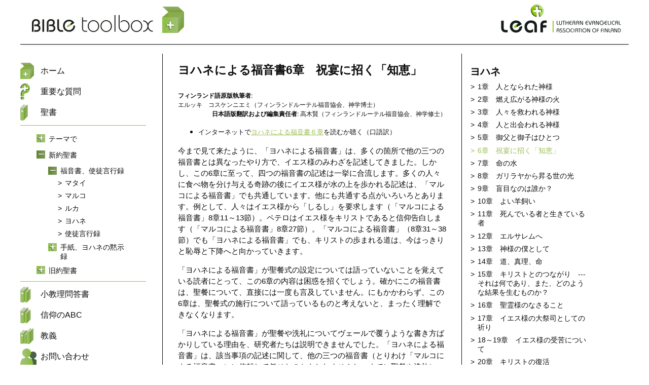

--- FILE ---
content_type: text/html; charset=utf-8
request_url: https://www.bibletoolbox.net/ja/seisho/shukuennimanekuchie
body_size: 10959
content:
<!DOCTYPE html>
  <!--[if IEMobile 7]><html class="no-js ie iem7" lang="ja" dir="ltr"><![endif]-->
  <!--[if lte IE 6]><html class="no-js ie lt-ie9 lt-ie8 lt-ie7" lang="ja" dir="ltr"><![endif]-->
  <!--[if (IE 7)&(!IEMobile)]><html class="no-js ie lt-ie9 lt-ie8" lang="ja" dir="ltr"><![endif]-->
  <!--[if IE 8]><html class="no-js ie lt-ie9" lang="ja" dir="ltr"><![endif]-->
  <!--[if (gte IE 9)|(gt IEMobile 7)]><html class="no-js ie" lang="ja" dir="ltr" prefix="content: http://purl.org/rss/1.0/modules/content/ dc: http://purl.org/dc/terms/ foaf: http://xmlns.com/foaf/0.1/ og: http://ogp.me/ns# rdfs: http://www.w3.org/2000/01/rdf-schema# sioc: http://rdfs.org/sioc/ns# sioct: http://rdfs.org/sioc/types# skos: http://www.w3.org/2004/02/skos/core# xsd: http://www.w3.org/2001/XMLSchema#"><![endif]-->
  <!--[if !IE]><!--><html class="no-js" lang="ja" dir="ltr" prefix="content: http://purl.org/rss/1.0/modules/content/ dc: http://purl.org/dc/terms/ foaf: http://xmlns.com/foaf/0.1/ og: http://ogp.me/ns# rdfs: http://www.w3.org/2000/01/rdf-schema# sioc: http://rdfs.org/sioc/ns# sioct: http://rdfs.org/sioc/types# skos: http://www.w3.org/2004/02/skos/core# xsd: http://www.w3.org/2001/XMLSchema#"><!--<![endif]-->
<head>
  <meta charset="utf-8" />
<meta name="HandheldFriendly" content="true" />
<link rel="apple-touch-icon-precomposed" href="https://www.bibletoolbox.net/sites/all/themes/omega/omega/apple-touch-icon-precomposed-72x72.png" sizes="72x72" />
<link rel="apple-touch-icon-precomposed" href="https://www.bibletoolbox.net/sites/all/themes/omega/omega/apple-touch-icon-precomposed-144x144.png" sizes="144x144" />
<link rel="apple-touch-icon-precomposed" href="https://www.bibletoolbox.net/sites/all/themes/omega/omega/apple-touch-icon-precomposed.png" />
<meta http-equiv="cleartype" content="on" />
<meta name="MobileOptimized" content="width" />
<link rel="profile" href="http://www.w3.org/1999/xhtml/vocab" />
<link rel="apple-touch-icon-precomposed" href="https://www.bibletoolbox.net/sites/all/themes/omega/omega/apple-touch-icon-precomposed-114x114.png" sizes="114x114" />
<meta name="description" content="* インターネットでヨハネによる福音書６章を読むか聴く（口語訳） 今まで見て来たように、「ヨハネによる福音書」は、多くの箇所で他の三つの福音書とは異なったやり方で、イエス様のみわざを記述してきました。しかし、この6章に至って、四つの福音書の記述は一挙に合流します。多くの人々に食べ物を分け与える奇跡の後にイエス様が水の上を歩かれる記述は、「マルコによる福音書」でも共通しています。" />
<meta name="viewport" content="width=device-width, user-scalable=no" />
<meta name="generator" content="Drupal 7 (https://www.drupal.org)" />
<link rel="canonical" href="https://www.bibletoolbox.net/ja/seisho/shukuennimanekuchie" />
<link rel="shortlink" href="https://www.bibletoolbox.net/ja/node/486" />
  <title>ヨハネによる福音書6章　祝宴に招く「知恵」 | Bible Toolbox</title>
  <link type="text/css" rel="stylesheet" href="https://www.bibletoolbox.net/sites/default/files/css/css_GbNzA2tWF92bSBs9_ERDK62dIOml-LsYJinRagkxAws.css" media="all" />
<link type="text/css" rel="stylesheet" href="https://www.bibletoolbox.net/sites/default/files/css/css_jENQOQqZCRFGZK__DTefxYiXR2RUf03k1ugj3_Vg7vk.css" media="all" />
<link type="text/css" rel="stylesheet" href="//netdna.bootstrapcdn.com/font-awesome/4.0.3/css/font-awesome.min.css" media="all" />
<link type="text/css" rel="stylesheet" href="https://www.bibletoolbox.net/sites/default/files/css/css_nxM_KaEmNgPVjxuh9qZtgHCuU5AsR3fD7YHAm-57EFg.css" media="all" />
<link type="text/css" rel="stylesheet" href="//fonts.googleapis.com/css?family=Droid+Serif|Raleway" media="all" />
<link type="text/css" rel="stylesheet" href="https://www.bibletoolbox.net/sites/default/files/css/css_nSX-wURzFezB7LML4oKFslfHb9xVk4OtW6AVcCd4NdI.css" media="all" />

<!--[if lte IE 8]>
<link type="text/css" rel="stylesheet" href="https://www.bibletoolbox.net/sites/default/files/css/css_DCquKWppH3daNeefZrDvzrY3sfvHy1FbRuDzCHB7u9E.css" media="all" />
<![endif]-->
<link type="text/css" rel="stylesheet" href="https://www.bibletoolbox.net/sites/default/files/css/css_2XyUTj2uH4LiHedoVRbzKmBeLfhjBGALY-1xRaKTHFo.css" media="all" />
  <script src="https://www.bibletoolbox.net/sites/all/libraries/modernizr/modernizr.custom.83758.js?t6vc5z"></script>
<script src="https://www.bibletoolbox.net/sites/default/files/js/js_T_NDfQHV0LVu8FvDLkelis2reXBvPPxGBAhZ-LTp3Hk.js"></script>
<script>document.createElement( "picture" );</script>
<script src="https://www.bibletoolbox.net/sites/default/files/js/js_f_BpsloZtITWNBq8h8TQNh4SUGlZKD__yTkMLSN2_t8.js"></script>

<!--[if (gte IE 6)&(lte IE 8)]>
<script src="https://www.bibletoolbox.net/sites/default/files/js/js_l1iEl-hY65c79QTBBcl2tmNsnQFuMrbhOOFZUO_dkyw.js"></script>
<![endif]-->
<script src="https://www.bibletoolbox.net/sites/default/files/js/js_qhzH_6Df0dK11VPx9Ewh8C4eFfbGReRd-uDBgUP4IRI.js"></script>
<script>(function(i,s,o,g,r,a,m){i["GoogleAnalyticsObject"]=r;i[r]=i[r]||function(){(i[r].q=i[r].q||[]).push(arguments)},i[r].l=1*new Date();a=s.createElement(o),m=s.getElementsByTagName(o)[0];a.async=1;a.src=g;m.parentNode.insertBefore(a,m)})(window,document,"script","https://www.google-analytics.com/analytics.js","ga");ga("create", "UA-11552178-11", {"cookieDomain":"auto"});ga("set", "anonymizeIp", true);ga("send", "pageview");</script>
<script src="https://www.bibletoolbox.net/sites/default/files/js/js_zsU7pE_En9PuEzx00IjN_iCxIwgABAiEwJNkh1iTG9k.js"></script>
<script>window.a2a_config=window.a2a_config||{};window.da2a={done:false,html_done:false,script_ready:false,script_load:function(){var a=document.createElement('script'),s=document.getElementsByTagName('script')[0];a.type='text/javascript';a.async=true;a.src='https://static.addtoany.com/menu/page.js';s.parentNode.insertBefore(a,s);da2a.script_load=function(){};},script_onready:function(){da2a.script_ready=true;if(da2a.html_done)da2a.init();},init:function(){for(var i=0,el,target,targets=da2a.targets,length=targets.length;i<length;i++){el=document.getElementById('da2a_'+(i+1));target=targets[i];a2a_config.linkname=target.title;a2a_config.linkurl=target.url;if(el){a2a.init('page',{target:el});el.id='';}da2a.done=true;}da2a.targets=[];}};(function ($){Drupal.behaviors.addToAny = {attach: function (context, settings) {if (context !== document && window.da2a) {if(da2a.script_ready)a2a.init_all();da2a.script_load();}}}})(jQuery);a2a_config.callbacks=a2a_config.callbacks||[];a2a_config.callbacks.push({ready:da2a.script_onready});a2a_config.overlays=a2a_config.overlays||[];a2a_config.templates=a2a_config.templates||{};</script>
<script src="https://www.bibletoolbox.net/sites/default/files/js/js_jtlR5jh6DmNV2bcbp8yFfwCHrIP91_MyncHbSLiUhLQ.js"></script>
<script src="https://www.bibletoolbox.net/sites/default/files/js/js_jfkuKdOQ1btpKktniHnH-dkkg3F1zyBG_hHXWg1EKPQ.js"></script>
<script src="https://www.bibletoolbox.net/sites/default/files/js/js_BNhyvvdOq7p3xfz9WScDGFi842ohb-QA-nfEEU-_YlI.js"></script>
<script>jQuery.extend(Drupal.settings, {"basePath":"\/","pathPrefix":"ja\/","googleanalytics":{"trackOutbound":1,"trackMailto":1,"trackDownload":1,"trackDownloadExtensions":"7z|aac|arc|arj|asf|asx|avi|bin|csv|doc(x|m)?|dot(x|m)?|exe|flv|gif|gz|gzip|hqx|jar|jpe?g|js|mp(2|3|4|e?g)|mov(ie)?|msi|msp|pdf|phps|png|ppt(x|m)?|pot(x|m)?|pps(x|m)?|ppam|sld(x|m)?|thmx|qtm?|ra(m|r)?|sea|sit|tar|tgz|torrent|txt|wav|wma|wmv|wpd|xls(x|m|b)?|xlt(x|m)|xlam|xml|z|zip"},"field_group":{"html-element":"full"},"urlIsAjaxTrusted":{"\/ja\/seisho\/shukuennimanekuchie":true}});</script>
</head>
<body class="html not-front not-logged-in page-node page-node- page-node-486 node-type-raamattu i18n-ja section-node section-bible">
  <a href="#main-content" class="element-invisible element-focusable">メインコンテンツに移動</a>
    <div class="l-page has-two-sidebars has-sidebar-first has-sidebar-second">
  <header class="l-header" role="banner">
    <div class="l-branding clearfix">

  <h1 class="site-name">
    <a href="/ja" title="ホーム" rel="home"><span>Bible toolbox</span></a>
  </h1>

  <div class="sley-name" itemscope itemtype="http://schema.org/Organization"><a itemprop="url" href="//sley.fi"><span>Sley</span></a></div>

</div>

    
  </header>

  <div id="off-canvas" class="l-off-canvas clearfix">
    <div id="off-canvas-controls" class="l-off-canvas-controls clearfix">
  <a id="off-canvas-show" href="#off-canvas" class="l-off-canvas-show is-visible">Show Navigation</a>
  <a id="off-canvas-hide" href="#" class="l-off-canvas-hide">Hide Navigation</a>
</div>
    <div class="l-main">
      <div class="l-content" role="main">
                <a id="main-content"></a>
                          <h1>ヨハネによる福音書6章　祝宴に招く「知恵」</h1>
                                                        <div  about="/ja/seisho/shukuennimanekuchie" typeof="sioc:Item foaf:Document" class="ds-1col node node--raamattu view-mode-full node--full node--raamattu--full clearfix">

  
  <div class="group-writers"><div class="field field--name-field-writer field--type-taxonomy-term-reference field--label-inline clearfix"><div class="field__label">フィンランド語原版執筆者:&nbsp;</div><div class="field__items"><div class="field__item even">エルッキ　コスケンニエミ（フィンランドルーテル福音協会、神学博士）</div></div></div><div class="field field--name-field-translator field--type-taxonomy-term-reference field--label-inline clearfix"><div class="field__label">日本語版翻訳および編集責任者:&nbsp;</div><div class="field__items"><div class="field__item even">高木賢（フィンランドルーテル福音協会、神学修士）</div></div></div></div><div class="field field--name-body field--type-text-with-summary field--label-hidden"><div class="field__items"><div class="field__item even" property="content:encoded"><ul>
<li><FONT SIZE="-1">インターネットで<a href="https://www.wordproject.org/bibles/jp/43/6.htm" target="_blank">ヨハネによる福音書６章</a>を読むか聴く（口語訳）</FONT></li>
</ul>

<p>今まで見て来たように、「ヨハネによる福音書」は、多くの箇所で他の三つの福音書とは異なったやり方で、イエス様のみわざを記述してきました。しかし、この6章に至って、四つの福音書の記述は一挙に合流します。多くの人々に食べ物を分け与える奇跡の後にイエス様が水の上を歩かれる記述は、「マルコによる福音書」でも共通しています。他にも共通する点がいろいろとあります。例として、人々はイエス様から「しるし」を要求します（「マルコによる福音書」8章11～13節）。ペテロはイエス様をキリストであると信仰告白します（「マルコによる福音書」8章27節）。「マルコによる福音書」（8章31～38節）でも「ヨハネによる福音書」でも、キリストの歩まれる道は、今はっきりと恥辱と下降へと向かっていきます。</p>

<p>「ヨハネによる福音書」が聖餐式の設定については語っていないことを覚えている読者にとって、この6章の内容は困惑を招くでしょう。確かにこの福音書は、聖餐について、直接には一度も言及していません。にもかかわらず、この6章は、聖餐式の施行について語っているものと考えないと、まったく理解できなくなります。</p>

<p>「ヨハネによる福音書」が聖餐や洗礼についてヴェールで覆うような書き方ばかりしている理由を、研究者たちは説明できませんでした。「ヨハネによる福音書」は、該当事項の記述に関して、他の三つの福音書（とりわけ「マルコによる福音書」）に信頼して任せたのかもしれませんし、すでに聖餐や洗礼について基礎知識をもっている人々に対して語りかけたかったのかもしれません。あるいは、神様の御国の奥義をすべての人には明かしたくなかったのかもしれません。</p>

<p>6章の意味は、5章との関連で明らかになります。5章の終わりで、イエス様は、すでにモーセが御自分について証していた、と語られます。ユダヤ人たちは、この証を旧約聖書から見つけることができませんでした。にもかかわらず、キリストのみわざとペルソナは、すでに旧約聖書の端々に見出されるものです。大勢の人に食べ物を与える奇跡と、イエス様が水の上を歩かれる奇跡とは、まさにこのことに関連しているのです。</p>

<h3>多くの人に食べ物を分け与える奇跡　6章1～15節</h3>

<p>数百年前には、イエス様が本当に何千人もの人々に食べ物を分け与えられたという考えは、学識のある人々には受け入れられるものではありませんでした。彼らによれば、第一に、そのような奇跡は自然に反することであり、奇跡は決して起きないはずからです。第二に、パンを次々と懐から出して配るような手品師などよりもイエスは偉大なはずだからです。イエスは実際にはパンの数量を増やしたのではなく、自分の示した模範にしたがって人々がめいめい自分のパンをお腹のすいている他の人に分けるようにさせたのだ、と彼らは説明しました。</p>

<p>実のところ、この奇跡について読む人は、旧約聖書をひもとく必要があります。「列王記下」4章42～44節の出来事の流れは、そこでの会話も含めて「ヨハネによる福音書」の内容とほぼ一致しています。そして、この奇跡のゆえに人々がイエス様を預言者とみなしたことがわかります。はるか昔、神様が御自分の民の只中で行われた偉大なみわざが、今再現されたことになるからです。そして、目に見える形での神の国の到来を人々が熱心に待ち望んでいた時代に、イエス様の奇跡がどのような意味をもっていたか、もわかります。</p>

<p>おそるべきことに、この大成功した奇跡は、一方では不幸ももたらしました。人々は奇跡を見て、それを行ったのが神であることを認めました。しかし、この時に彼らは神様の御子のことは拒んだのです。イエス様は、パンを与える救世主（メシア）ではありませんでした。表面的に快適な生活を送ることを目的としてイエス様をさがすべきではなかったのです。奇跡もまた、人々の心をイエス様への信仰で満たすことを、その目的としていたからです。</p>

<h3>人々に顕現される神様　6章16～21節</h3>

<p>イスラエルの民がエジプトでの奴隷状態から解放された時には、マナの奇跡（荒野で飢えたイスラエルの民に神様が天からマナと呼ばれる食べ物を与えられたこと）と、救いの奇跡（紅海がイスラエルの民の前で二つに分かれて追っ手のエジプトの軍隊から救われたこと）とが、互いに結びついていました。このように聖書は、キリストがこれらの奇跡に対応する奇跡を再び繰り返したことを証しているのです。この奇跡に関して、「ヨハネによる福音書」とその他の三つの福音書との記述は、明らかに一致しています。「ヨハネによる福音書」は、イエス様が水の上を歩く奇跡とは別の奇跡についても語っています。それは、弟子たちの舟が岸から5～6キロほどの地点でイエス様に遭遇した後すぐに目的地についた、という奇跡です。</p>

<p>イエス様は実に不思議なことを言われました。この「私はある」という言葉は、モーセが神様の御名前をお尋ねした時に彼に与えられた啓示（「私はある、という者です」）を思い起こさせます（「出エジプト記」3章14節）。この出来事のメッセージは、イエス様は湖を越えるために近道された、ということではなく、全能なる神様が顕現された、ということです。そして、まさにこれは「ヨハネによる福音書」の1章冒頭の「ロゴス賛歌」のテーマです。</p>

<h3>イエス様は命のパン　6章22～59節</h3>

<p>「ヨハネによる福音書」が奇跡の出来事を語るのは、奇跡が人々の興味を引くからではありません。イエス様のなさった「しるし」の目的はいつも、奇跡の表面的な興味深さよりも深く大いなることがらに関わっています。ここでも、それはあてはまります。食べ物の奇跡の後には、命のパンについての話が続きます。ひどいことに、これほど壮大な奇跡をなさったにもかかわらず、またしてもイエス様は人々から誤解され拒絶されることになります。</p>

<p>この内容豊かな箇所から、私たちは幾つかのことを取り上げるのに留めましょう。イエス様が命のパンについて語られる時、そこには少なくとも三つの層が見出せます。
１）この話の背景には、食べ物の奇跡があり、パンはまったく普通のパンを意味しています。ユダヤ人たちは、命のパンを決してなくならない（この世的な意味での）パンのことだと理解します。</p>

<p>２）この話の背景には、「箴言」9章（特に1～6節）があり、そこには「知恵」が行う祝宴が描かれています。「ヨハネによる福音書」のプロローグでは、「知恵」=「ロゴス」=「御言葉」が肉となり、人々の間に住まわれたことが語られています。イエス様こそが、この「人となられた知恵」です。この「知恵」は、人々が間違った生き方を捨てて、御自分の諭しを受ける道を歩みだすよう、呼びかけています。
３）この話の背景には、新しい契約の食事、主の聖餐があります。「ヨハネによる福音書」はこのことについて、直接的にではないものの、十分明確に語っています。キリストの肉を食べることと永遠の命についての話は、まさに聖餐に結びついています。11節での言葉遣いが、聖餐式の設定の流れとほぼ一致しているとみなせることからも、それがすでにわかります。</p>

<p>ここで起きた食べ物の奇跡は、イエス様の教えによれば、二次的なものでした。パンを求めてイエス様をさがすのは意味がありません。イエス様の真の使命は、人々に神様の恵みをもたらすことでした。そして、すべての核心にあるのが、キリストの死でした。全世界の罪のために、イエス様は御自分を殺させたのであり、世の罪を帳消しにするために、その血を流してくださったのです。こうしてイエス様は、自ら「命のパン」となられました。イエス様において、「知恵」が祝宴へと招待しています。神様は人々を、暗闇から救い出されて御自分の光の中で生きるように、召してくださいました。この祝宴に招かれた者は、死から命へと移っているのです。</p>

<p>この箇所が最高潮に達するのは、52～59節です。実は、それは「ヨハネによる福音書」の一番の核心となる真理のおさらいでもあります。つまり、人には完全な救いがキリストの中にあり、またキリストの中にしかない、ということです。</p>

<h3>荒野で不平を言うイスラエルの民　6章60～71節</h3>

<p>食べ物の奇跡は人々に信仰を形成するどころか、逆に破壊することになりました。民は大勢でイエス様の御許に押し寄せましたが、今彼らは同じように大勢でどこか別の方角へと去っていきます。イエス様の「命のパン」の話が、それを聞いた人々を傷つけ追い払うことになったのでした。自分からすすんで御自分の御許に来る人はひとりもいないので、彼らを無理に引き止めても無駄であることを、イエス様は御存知でした。十二弟子さえ躊躇しました。しかし、ペテロはきっぱりとイエス様への信仰告白をします。その一方では、彼らの中に裏切りの影が忍び寄ってきています。「マルコによる福音書」によく出てくる「メシアの秘密」というテーマは、「ヨハネによる福音書」にも共通するものです。神様の御計画は主の御心通りに実現しようとしています。</p>
</div></div></div><ul class="links links--inline"><li class="addtoany first"><span><span class="a2a_kit a2a_kit_size_20 a2a_target addtoany_list" id="da2a_1">
      <a class="a2a_button_facebook"></a>
<a class="a2a_button_twitter"></a>
<a class="a2a_button_blogger_post"></a>
<a class="a2a_button_mixi"></a>
<a class="a2a_button_printfriendly"></a>
<a class="a2a_button_email"></a>
      <a class="a2a_dd addtoany_share_save" href="https://www.addtoany.com/share#url=https%3A%2F%2Fwww.bibletoolbox.net%2Fja%2Fseisho%2Fshukuennimanekuchie&amp;title=%E3%83%A8%E3%83%8F%E3%83%8D%E3%81%AB%E3%82%88%E3%82%8B%E7%A6%8F%E9%9F%B3%E6%9B%B86%E7%AB%A0%E3%80%80%E7%A5%9D%E5%AE%B4%E3%81%AB%E6%8B%9B%E3%81%8F%E3%80%8C%E7%9F%A5%E6%81%B5%E3%80%8D"></a>
      
    </span>
    <script type="text/javascript">
<!--//--><![CDATA[//><!--
if(window.da2a)da2a.script_load();
//--><!]]>
</script></span></li>
<li class="translation_fi"><a href="/fi/raamattu/johannes-6-viisaus-kutsuu-pitoihin" title="Johannes 6 - Viisaus kutsuu pitoihin" class="translation-link" xml:lang="fi">Suomi</a></li>
<li class="translation_en"><a href="/en/bible/john-6" title="John 6 – Wisdom calls to the feast" class="translation-link" xml:lang="en">English</a></li>
<li class="translation_sv"><a href="/sv/bibeln/johannesevangeliet-6" title="Visheten kallar till fest – Johannesevangeliet kapitel 6" class="translation-link" xml:lang="sv">Svenska</a></li>
<li class="translation_et"><a href="/et/piibel/johannese-6" title="Johannese 6 – Tarkus kutsub pidusöögile" class="translation-link" xml:lang="et">Eesti</a></li>
<li class="translation_ru"><a href="/ru/bibliya/evangelie-ot-ioanna-glava-6" title="Иоанн 6 — Премудрость приглашает на трапезу" class="translation-link" xml:lang="ru">Русский</a></li>
<li class="translation_sw"><a href="/sw/biblia/injili-ya-yohana-6" title="Injili ya Yohana sura ya 6 – Hekima huita kwenye sikukuu" class="translation-link" xml:lang="sw">Kiswahili</a></li>
<li class="translation_ar"><a href="/ar/3/18" title="إنجيل يوحنا اصحاح ٦ - الحكمة تدعو إلى العيد " class="translation-link" xml:lang="ar">العربية</a></li>
<li class="translation_my"><a href="/my/03/18" title="ယောဟန် ၆- ဉာဏ်ပညာက ပွဲတော်ကို ခေါ်သည်။" class="translation-link" xml:lang="my">မြန်မာဘာသာ</a></li>
<li class="translation_fa last"><a href="/fa/bible-fa/018" title="یوحنا ۶ – ضیافتِ حکمت" class="translation-link" xml:lang="fa">فارسی</a></li>
</ul></div>

              </div>

        <aside class="l-region l-region--sidebar-second">
    <div class="l-region--sidebar-second__inner">
      <nav id="block-menu-block-3" role="navigation" class="block block--menu-block block--menu-block-3">
        <h2 class="block__title">ヨハネ</h2>
    
  <ul class="menu menu--5"><li class="first leaf menu-mlid-4405 toolbox"><a href="/ja/seisho/hitotonararetakami">1章　人となられた神様</a></li>
<li class="leaf menu-mlid-4406 toolbox"><a href="/ja/seisho/moehirogarukamisamanohi">2章　燃え広がる神様の火</a></li>
<li class="leaf menu-mlid-4407 toolbox"><a href="/ja/seisho/hitobitoosukuwarerukamisama">3章　人々を救われる神様</a></li>
<li class="leaf menu-mlid-4408 toolbox"><a href="/ja/seisho/hitotodeawarerukamisama">4章　人と出会われる神様</a></li>
<li class="leaf menu-mlid-4409 toolbox"><a href="/ja/seisho/chichitomikohahitotsu">5章　御父と御子はひとつ</a></li>
<li class="leaf active-trail active menu-mlid-4410 toolbox"><a href="/ja/seisho/shukuennimanekuchie" class="active-trail active">6章　祝宴に招く「知恵」</a></li>
<li class="leaf menu-mlid-4411 toolbox"><a href="/ja/seisho/inochinomizu">7章　命の水</a></li>
<li class="leaf menu-mlid-4412 toolbox"><a href="/ja/seisho/garirayakaranoboruyonohikari">8章　ガリラヤから昇る世の光</a></li>
<li class="leaf menu-mlid-4413 toolbox"><a href="/ja/seisho/moumokunanohadareka">9章　盲目なのは誰か？</a></li>
<li class="leaf menu-mlid-4414 toolbox"><a href="/ja/seisho/yoihitsujikai">10章　よい羊飼い</a></li>
<li class="leaf menu-mlid-4415 toolbox"><a href="/ja/seisho/shindeirumonotoikiteirumono">11章　死んでいる者と生きている者</a></li>
<li class="leaf menu-mlid-4416 toolbox"><a href="/ja/seisho/erusaremuhe">12章　エルサレムへ</a></li>
<li class="leaf menu-mlid-4417 toolbox"><a href="/ja/seisho/kamisamanoshimobe">13章　神様の僕として</a></li>
<li class="leaf menu-mlid-4418 toolbox"><a href="/ja/seisho/michishinriinochi">14章　道、真理、命</a></li>
<li class="leaf menu-mlid-4419 toolbox"><a href="/ja/seisho/kirisutotonotsunagari">15章　キリストとのつながり　--- それは何であり、また、どのような結果を生むものか？</a></li>
<li class="leaf menu-mlid-4420 toolbox"><a href="/ja/seisho/seireisamanonasarukoto">16章　聖霊様のなさること</a></li>
<li class="leaf menu-mlid-4421 toolbox"><a href="/ja/seisho/iesusamanodaisaishitoshitenoinori">17章　イエス様の大祭司としての祈り</a></li>
<li class="leaf menu-mlid-4422 toolbox"><a href="/ja/seisho/iesusamanojunan">18～19章　イエス様の受苦について</a></li>
<li class="leaf menu-mlid-4423 toolbox"><a href="/ja/seisho/kirisutonofukkatsu">20章　キリストの復活</a></li>
<li class="leaf menu-mlid-4424 toolbox"><a href="/ja/seisho/atogaki">21章　あとがき</a></li>
<li class="last leaf menu-mlid-5139"><a href="/ja/seisho/yoshimurahiroakinosekkyou-yohane">吉村博明の説教 - ヨハネ</a></li>
</ul></nav>
<div id="block-block-7" class="block block--block block--block-7">
        <div class="block__content">
    <div class="section-image"></div>
  </div>
</div>
<div id="block-lang-dropdown-language-content" class="block block--lang-dropdown block--lang-dropdown-language-content">
        <h2 class="block__title">言語</h2>
      <div class="block__content">
    <form class="lang_dropdown_form language_content lang-dropdown-form" id="lang_dropdown_form_language_content" action="/ja/seisho/shukuennimanekuchie" method="post" accept-charset="UTF-8"><div><div class="form-item form-type-select form-item-lang-dropdown-select">
 <select class="lang-dropdown-select-element form-select" id="lang-dropdown-select-language_content" style="width:165px" name="lang_dropdown_select"><option value="ar">العربية</option><option value="my">မြန်မာဘာသာ</option><option value="en">English</option><option value="et">Eesti</option><option value="fi">Suomi</option><option value="ja" selected="selected">日本語</option><option value="fa">فارسی</option><option value="ru">Русский</option><option value="sw">Kiswahili</option><option value="sv">Svenska</option></select>
</div>
<input type="hidden" name="ar" value="/ar" />
<input type="hidden" name="my" value="/my" />
<input type="hidden" name="en" value="/en" />
<input type="hidden" name="et" value="/et" />
<input type="hidden" name="fi" value="/fi" />
<input type="hidden" name="ja" value="/ja" />
<input type="hidden" name="fa" value="/fa" />
<input type="hidden" name="ru" value="/ru" />
<input type="hidden" name="sw" value="/sw" />
<input type="hidden" name="sv" value="/sv" />
<noscript><div>
<input type="submit" id="edit-submit" name="op" value="Go" class="form-submit" />
</div></noscript><input type="hidden" name="form_build_id" value="form-dByHZ7D4CkLqIn0fbnuM8hP4UTmBuHVEDPqYXxlNY-o" />
<input type="hidden" name="form_id" value="lang_dropdown_form" />
</div></form>  </div>
</div>
    </div>
  </aside>
    </div>
      <aside class="l-region l-region--sidebar-first">
    <div class="l-region--sidebar-first__inner">
      <nav id="block-menu-block-6" role="navigation" class="block block--menu-block block--menu-block-6">
      
  <ul class="menu menu--1"><li class="first leaf menu-mlid-4385 icon-laatikko"><a href="/ja/hoomu">ホーム</a></li>
<li class="collapsed menu-mlid-4390 icon-kysymysmerkki"><a href="/ja/shitsumon">重要な質問</a></li>
<li class="expanded active-trail menu-mlid-4391 icon-raamattu"><a href="/ja/seisho" class="active-trail">聖書</a><ul class="menu menu--2"><li class="first collapsed menu-mlid-4392 toolbox"><a href="/ja/seisho/teemade">テーマで</a></li>
<li class="expanded active-trail menu-mlid-4394 toolbox"><a href="/ja/seisho/shinyakuseisho" class="active-trail">新約聖書</a><ul class="menu menu--3"><li class="first expanded active-trail menu-mlid-4396 toolbox"><a href="/ja/seisho/fukuinsho" class="active-trail">福音書、使徒言行録</a><ul class="menu menu--4"><li class="first leaf has-children menu-mlid-4398 toolbox"><a href="/ja/seisho/matai">マタイ</a></li>
<li class="leaf has-children menu-mlid-5016"><a href="/ja/bible/marukoniyorufukuinsho">マルコ</a></li>
<li class="leaf has-children menu-mlid-4400 toolbox"><a href="/ja/seisho/ruka">ルカ</a></li>
<li class="leaf has-children active-trail menu-mlid-4401 toolbox"><a href="/ja/seisho/yohane" class="active-trail">ヨハネ</a></li>
<li class="last leaf has-children menu-mlid-4402 toolbox"><a href="/ja/seisho/shitogenkouroku">使徒言行録</a></li>
</ul></li>
<li class="last collapsed menu-mlid-4403 toolbox"><a href="/ja/seisho/tegami">手紙、ヨハネの黙示録</a></li>
</ul></li>
<li class="last collapsed menu-mlid-4393 toolbox"><a href="/ja/seisho/kyuuyakuseisho">旧約聖書</a></li>
</ul></li>
<li class="collapsed menu-mlid-4466 icon-katekismus"><a href="/ja/kokyourimondousho">小教理問答書</a></li>
<li class="collapsed menu-mlid-5196 icon-katekismus"><a href="/ja/kirisutokyoutoha">信仰のABC</a></li>
<li class="leaf menu-mlid-4467 icon-tunnustuskirjat"><a href="/ja/kyougi">教義</a></li>
<li class="last leaf menu-mlid-4468 icon-ihmiset"><a href="/ja/otoiawase">お問い合わせ</a></li>
</ul></nav>
    </div>
  </aside>
  </div>

  <footer class="l-footer" role="contentinfo">
      </footer>
</div>
  <script src="https://www.bibletoolbox.net/sites/default/files/js/js_7Ukqb3ierdBEL0eowfOKzTkNu-Le97OPm-UqTS5NENU.js"></script>
<script>da2a.targets=[
{title:"\u30e8\u30cf\u30cd\u306b\u3088\u308b\u798f\u97f3\u66f86\u7ae0\u3000\u795d\u5bb4\u306b\u62db\u304f\u300c\u77e5\u6075\u300d",url:"https:\/\/www.bibletoolbox.net\/ja\/seisho\/shukuennimanekuchie"}];
da2a.html_done=true;if(da2a.script_ready&&!da2a.done)da2a.init();da2a.script_load();</script>
</body>
</html>


--- FILE ---
content_type: text/css
request_url: https://www.bibletoolbox.net/sites/default/files/css/css_nxM_KaEmNgPVjxuh9qZtgHCuU5AsR3fD7YHAm-57EFg.css
body_size: 739
content:
.wmd-panel{width:100%;}.wmd-input{min-height:300px;width:100%;box-sizing:border-box;-webkit-box-sizing:border-box;-moz-box-sizing:border-box;-ms-box-sizing:border-box;}.wmd-preview{width:100%;box-sizing:border-box;-webkit-box-sizing:border-box;-moz-box-sizing:border-box;-ms-box-sizing:border-box;}.wmd-panel .btn-toolbar{margin-bottom:0;padding:0 0 5px;width:100%;}.fa-header:before{content:'H';font-family:arial,helvetica,sans-serif;font-weight:bold;}.wmd-prompt-background{background-color:Black;}.wmd-prompt-dialog{border:1px solid #999999;background-color:#F5F5F5;}.wmd-prompt-dialog>div{font-size:0.8em;font-family:arial,helvetica,sans-serif;}.wmd-prompt-dialog>form>input[type="text"]{border:1px solid #999999;color:black;}.wmd-prompt-dialog>form>input[type="button"]{border:1px solid #888888;font-family:trebuchet MS,helvetica,sans-serif;font-size:0.8em;font-weight:bold;}.modal{position:fixed;top:0;width:100%;}.modal-dialog{width:40em;margin:3em auto 0;background-color:#fff;border:1px solid #000;padding:1em;}.wmd-panel .btn-group{float:left;margin-right:0.2em;}.wmd-panel button{padding:1em;margin:0;border:none;border-right:1px solid #ddd;background-color:#eee;}.wmd-panel button:focus{outline:0;background-color:#C8E97F;}.wmd-input{background-color:#FAFAFA;}.wmd-preview{border:1px solid #ddd;padding:0.5em;margin-top:0.5em;min-height:100px;}@media all and (min-width:901px){.form-textarea-wrapper textarea.wmd-input,.wmd-preview{float:left;width:49.5%;margin-right:1%;}.wmd-preview{border:1px solid #ddd;min-height:300px;padding:0.5em;margin-top:0;margin-right:0;}.format-toggle{clear:both;}}
.addtoany{display:inline;}.addtoany_list{display:inline;line-height:16px;}.addtoany_list > a,.addtoany_list a img,.addtoany_list a > span{vertical-align:middle;}.addtoany_list > a{display:inline-block;font-size:16px;padding:0 4px;}.addtoany_list.a2a_kit_size_32 > a{font-size:32px;}.addtoany_list .a2a_counter img{float:left;}.addtoany_list a span.a2a_img{display:inline-block;height:16px;opacity:1;overflow:hidden;width:16px;}.addtoany_list a span{display:inline-block;float:none;}.addtoany_list.a2a_kit_size_32 a > span{border-radius:4px;height:32px;line-height:32px;opacity:1;width:32px;}.addtoany_list a:hover:hover img,.addtoany_list a:hover span{opacity:.7;}.addtoany_list a.addtoany_share_save img{border:0;width:auto;height:auto;}.addtoany_list.a2a_kit_size_32 a .a2a_count{position:relative;}
.form-item-lang-dropdown-select{display:inline;}.lang-dropdown-form img.language-icon{padding:0 4px;}


--- FILE ---
content_type: text/css
request_url: https://www.bibletoolbox.net/sites/default/files/css/css_nSX-wURzFezB7LML4oKFslfHb9xVk4OtW6AVcCd4NdI.css
body_size: 6067
content:
.black{background-color:#0A0A0A;}.dark-grey{background-color:#3d3d3d;}.light-grey{background-color:#d6d6d6;}.white{background-color:white;}.green{background-color:#9BBD4F;}.punchy-green{background-color:#7CB711;}.dark-green{background-color:#536248;}.blue{background-color:#1A9FE0;}.dark-blue{background-color:#1473A1;}.yellow{background-color:#E3DC5E;}.dark-yellow{background-color:#DFBA4B;}.orange{background-color:#F1AF50;}.dark-orange{background-color:#D9893F;}.pink{background-color:#E771A3;}.dark-pink{background-color:#AE5490;}article,aside,details,figcaption,figure,footer,header,hgroup,main,nav,section,summary{display:block;}audio,canvas,progress,video{display:inline-block;vertical-align:baseline;}audio:not([controls]){display:none;height:0;}[hidden],template{display:none;}html{font-family:sans-serif;-webkit-text-size-adjust:100%;-ms-text-size-adjust:100%;}body{margin:0;}a{background:transparent;}a:active,a:hover{outline:0;}abbr[title]{border-bottom:1px dotted;}b,strong{font-weight:bold;}dfn{font-style:italic;}h1{font-size:2em;margin:0.67em 0;}mark{background:#ff0;color:#000;}small{font-size:80%;}sub,sup{font-size:75%;line-height:0;position:relative;vertical-align:baseline;}sup{top:-0.5em;}sub{bottom:-0.25em;}img{border:0;}svg:not(:root){overflow:hidden;}figure{margin:1em 40px;}hr{-moz-box-sizing:content-box;box-sizing:content-box;height:0;}pre{overflow:auto;}code,kbd,pre,samp{font-family:monospace,monospace;font-size:1em;}button,input,optgroup,select,textarea{color:inherit;font:inherit;margin:0;}button{overflow:visible;}button,select{text-transform:none;}button,html input[type="button"],input[type="reset"],input[type="submit"]{-webkit-appearance:button;cursor:pointer;}button[disabled],html input[disabled]{cursor:default;}button::-moz-focus-inner,input::-moz-focus-inner{border:0;padding:0;}input{line-height:normal;}input[type="checkbox"],input[type="radio"]{box-sizing:border-box;padding:0;}input[type="number"]::-webkit-inner-spin-button,input[type="number"]::-webkit-outer-spin-button{height:auto;}input[type="search"]{-webkit-appearance:textfield;-moz-box-sizing:content-box;-webkit-box-sizing:content-box;box-sizing:content-box;}input[type="search"]::-webkit-search-cancel-button,input[type="search"]::-webkit-search-decoration{-webkit-appearance:none;}fieldset{border:1px solid #c0c0c0;margin:0 2px;padding:0.35em 0.625em 0.75em;}legend{border:0;padding:0;}textarea{overflow:auto;}optgroup{font-weight:bold;}table{border-collapse:collapse;border-spacing:0;}td,th{padding:0;}*,*:before,*:after{-moz-box-sizing:border-box;box-sizing:border-box;}img,video{max-width:100%;height:auto;}
@media all and (max-width:800px){#toolbar,#admin-menu{display:none;}html body.toolbar,html body.admin-menu{padding-top:0 !important;margin-top:0 !important;}}
meta.foundation-version{font-family:"/5.4.7/";}meta.foundation-mq-small{font-family:"/only screen/";width:0;}meta.foundation-mq-medium{font-family:"/only screen and (min-width:40.063em)/";width:40.063em;}meta.foundation-mq-large{font-family:"/only screen and (min-width:64.063em)/";width:64.063em;}meta.foundation-mq-xlarge{font-family:"/only screen and (min-width:90.063em)/";width:90.063em;}meta.foundation-mq-xxlarge{font-family:"/only screen and (min-width:120.063em)/";width:120.063em;}meta.foundation-data-attribute-namespace{font-family:false;}[aria-label="breadcrumbs"] [aria-hidden="true"]:after{content:"/";}meta.foundation-version{font-family:"/5.4.7/";}meta.foundation-mq-small{font-family:"/only screen/";width:0;}meta.foundation-mq-medium{font-family:"/only screen and (min-width:40.063em)/";width:40.063em;}meta.foundation-mq-large{font-family:"/only screen and (min-width:64.063em)/";width:64.063em;}meta.foundation-mq-xlarge{font-family:"/only screen and (min-width:90.063em)/";width:90.063em;}meta.foundation-mq-xxlarge{font-family:"/only screen and (min-width:120.063em)/";width:120.063em;}meta.foundation-data-attribute-namespace{font-family:false;}.black{background-color:#0A0A0A;}.dark-grey{background-color:#3d3d3d;}.light-grey{background-color:#d6d6d6;}.white{background-color:white;}.green{background-color:#9BBD4F;}.punchy-green{background-color:#7CB711;}.dark-green{background-color:#536248;}.blue{background-color:#1A9FE0;}.dark-blue{background-color:#1473A1;}.yellow{background-color:#E3DC5E;}.dark-yellow{background-color:#DFBA4B;}.orange{background-color:#F1AF50;}.dark-orange{background-color:#D9893F;}.pink{background-color:#E771A3;}.dark-pink{background-color:#AE5490;}.clearfix,.l-content .group-writers{*zoom:1;}.clearfix:before,.l-content .group-writers:before,.clearfix:after,.l-content .group-writers:after{display:table;content:"";}.clearfix:after,.l-content .group-writers:after{clear:both;}@font-face{font-family:'Noto Sans Myanmar';src:url(/sites/all/themes/btb_omega/fonts/NotoSansMyanmar/NotoSansMyanmar-Regular.ttf) format("truetype");font-weight:normal;font-style:normal;}input[type="text"],input[type="password"],input[type="date"],input[type="datetime"],input[type="datetime-local"],input[type="month"],input[type="week"],input[type="email"],input[type="number"],input[type="search"],input[type="tel"],input[type="time"],input[type="url"],input[type="color"],input[type="file"],textarea,select{font-family:"Helvetica Neue",Helvetica,Arial,sans-serif;}input[type="text"] a,input[type="password"] a,input[type="date"] a,input[type="datetime"] a,input[type="datetime-local"] a,input[type="month"] a,input[type="week"] a,input[type="email"] a,input[type="number"] a,input[type="search"] a,input[type="tel"] a,input[type="time"] a,input[type="url"] a,input[type="color"] a,input[type="file"] a,textarea a,select a{color:#1A9FE0;}label,legend{font-family:"Helvetica Neue",Helvetica,Arial,sans-serif;}label a,legend a{color:#1A9FE0;}label a,legend a{color:#1A9FE0;}img,media{max-width:100%;}table{margin-bottom:1em;}th{background-color:transparent;font-weight:normal;}.i18n-ru th{font-size:19px;line-height:2.2px;font-size:1.9rem;line-height:2.2rem;}html{font-size:62.5%;-webkit-text-size-adjust:100%;-ms-text-size-adjust:100%;}body{font-size:150%;line-height:150%;color:#0A0A0A;font-family:'Droid Serif',serif;}body.i18n-ja{font-family:"ヒラギノ角ゴ Pro W3","Hiragino Kaku Gothic Pro",Osaka,"メイリオ","Meiryo","ＭＳ Ｐゴシック",verdana,arial,helvetica,sans-serif;}body.i18n-my{font-family:'Noto Sans Myanmar','Droid Serif',serif;font-size:16px;line-height:2.4px;font-size:1.6rem;line-height:2.4rem;letter-spacing:1px;word-break:break-all;}body.i18n-ru{font-size:19px;line-height:2.2px;font-size:1.9rem;line-height:2.2rem;}.i18n-ar body,.i18n-fa body{font-size:18px;line-height:2.7px;font-size:1.8rem;line-height:2.7rem;}aside{font-family:'Raleway','Helvetica Neue','Helvetica',Arial,sans-serif;font-size:18px;line-height:2px;font-size:1.8rem;line-height:2rem;color:#0A0A0A;}.i18n-ja aside{font-family:"ヒラギノ角ゴ Pro W3","Hiragino Kaku Gothic Pro",Osaka,"メイリオ","Meiryo","ＭＳ Ｐゴシック",verdana,arial,helvetica,sans-serif;font-size:16px;line-height:2px;font-size:1.6rem;line-height:2rem;}.i18n-my aside{font-family:'Noto Sans Myanmar','Droid Serif',serif;font-size:16px;line-height:2.4px;font-size:1.6rem;line-height:2.4rem;letter-spacing:1px;word-break:break-all;}.i18n-ar aside,.i18n-fa aside{font-size:18px;line-height:1.5px;font-size:1.8rem;line-height:1.5rem;}h1{font-size:25px;line-height:3.75px;font-size:2.5rem;line-height:3.75rem;}.i18n-ja h1{font-size:23px;line-height:3.45px;font-size:2.3rem;line-height:3.45rem;}.i18n-ar h1,.i18n-fa h1{font-size:28px;line-height:4.2px;font-size:2.8rem;line-height:4.2rem;}.page-node-edit h1{font-family:"Helvetica Neue",Helvetica,Arial,sans-serif;font-weight:normal;}.page-node-edit h1 a{color:#1A9FE0;}h2{font-family:'Raleway','Helvetica Neue','Helvetica',Arial,sans-serif;font-size:20px;line-height:3px;font-size:2rem;line-height:3rem;margin:20px 0px 10px 0px;margin:2rem 0rem 1rem 0rem;}h2 a{text-decoration:none;color:#0A0A0A;}.i18n-ja h2{font-family:"ヒラギノ角ゴ Pro W3","Hiragino Kaku Gothic Pro",Osaka,"メイリオ","Meiryo","ＭＳ Ｐゴシック",verdana,arial,helvetica,sans-serif;}h2.i18n-my{font-family:'Noto Sans Myanmar','Droid Serif',serif;font-size:16px;line-height:2.4px;font-size:1.6rem;line-height:2.4rem;letter-spacing:1px;word-break:break-all;}p{margin:0px 0px 15px 0px;margin:0rem 0rem 1.5rem 0rem;}a{color:#9BBD4F;}blockquote{margin:2em 0 0 0;padding:0 1em 18px 4em;position:relative;font-style:italic;}blockquote:before{display:block;content:"\201C";font-size:4em;position:absolute;left:0;top:9px;color:#3d3d3d;}.block--views-find-answers-block .block__content{font-family:'Droid Serif',serif;font-size:25px;line-height:3.75px;font-size:2.5rem;line-height:3.75rem;background-color:#9BBD4F;width:100%;padding:18px 1em;}.block--views-find-answers-block .block__content a{color:white;text-decoration:none;}.block--views-find-answers-block .block__content a:hover{text-decoration:underline;}.i18n-my .block--views-find-answers-block .block__content{font-family:'Noto Sans Myanmar','Droid Serif',serif;font-size:24px;line-height:3.6px;font-size:2.4rem;line-height:3.6rem;letter-spacing:1px;word-break:break-all;}.block__title{margin-bottom:0;}.breadcrumb{font-family:"Helvetica Neue",Helvetica,Arial,sans-serif;display:block;padding:0.5625rem 0.875rem 0.5625rem;overflow:hidden;margin-left:0;list-style:none;border-style:solid;border-width:1px;background-color:#f4f4f4;border-color:gainsboro;}.breadcrumb a{color:#1A9FE0;}.breadcrumb li{margin:0;float:left;font-size:0.6875rem;line-height:0.6875rem;text-transform:uppercase;color:#008CBA;font-size:18px;line-height:2.7px;font-size:1.8rem;line-height:2.7rem;}.breadcrumb li:hover a,.breadcrumb li:focus a{text-decoration:underline;}.breadcrumb li a{color:#008CBA;}.breadcrumb li.current{cursor:default;color:#333333;}.breadcrumb li.current a{cursor:default;color:#333333;}.breadcrumb li.current:hover,.breadcrumb li.current:hover a,.breadcrumb li.current:focus,.breadcrumb li.current:focus a{text-decoration:none;}.breadcrumb li.unavailable{color:#999999;}.breadcrumb li.unavailable a{color:#999999;}.breadcrumb li.unavailable:hover,.breadcrumb li.unavailable:hover a,.breadcrumb li.unavailable:focus,.breadcrumb li.unavailable a:focus{text-decoration:none;color:#999999;cursor:default;}.breadcrumb li:before{content:"/";color:#AAAAAA;margin:0 0.75rem;position:relative;top:1px;}.breadcrumb li:first-child:before{content:" ";margin:0;}.wmd-panel:before,.wmd-panel:after{content:" ";display:table;}.wmd-panel:after{clear:both;}.field--name-field-prayer{font-size:16px;line-height:2.4px;font-size:1.6rem;line-height:2.4rem;color:#9BBD4F;font-style:italic;padding:0 0 0 3em;}.i18n-ru .field--name-field-prayer{font-size:19px;line-height:2.2px;font-size:1.9rem;line-height:2.2rem;}fieldset{border:1px solid #ccc;padding:2.5em 0 0 0;position:relative;margin:1em 0;}fieldset .fieldset-legend{margin-top:0.5em;padding-left:15px;position:absolute;text-transform:uppercase;}fieldset .fieldset-wrapper{padding:0 13px 13px 15px;}fieldset.collapsed{background-color:transparent;}html.js fieldset.collapsed{border-width:1px;height:auto;}fieldset fieldset{background-color:#fff;}fieldset fieldset fieldset{background-color:#f8f8f8;}.form-item{padding:9px 0;margin:0 0 10px;}.filter-wrapper .form-item,div.teaser-checkbox .form-item,.form-item .form-item{padding:5px 0;margin:0;border:0;}.form-type-checkbox{padding:0;}.text-format-wrapper .form-item{padding-bottom:0;}.form-item label{margin:0;padding:0;}.form-item label.option{font-size:0.923em;text-transform:none;}.form-item label.option input{vertical-align:middle;}.form-disabled input.form-autocomplete,.form-disabled input.form-text,.form-disabled input.form-file,.form-disabled textarea.form-textarea,.form-disabled select.form-select{background-color:#eee;color:#777;}.filter-wrapper{border-top:0;padding:10px 2px;}.filter-wrapper .fieldset-wrapper{padding:0 6px;}.filter-wrapper .form-item,.filter-wrapper .filter-guidelines,.filter-wrapper .filter-help{font-size:0.923em;padding:2px 0 0 0;}ul.tips,div.description,.form-item div.description{margin:5px 0;line-height:1.231em;font-size:0.923em;color:#666;}ul.tips li{margin:0.25em 0 0.25em 1.5em;}body div.form-type-radio div.description,body div.form-type-checkbox div.description{margin-left:1.5em;}input.form-submit,a.button{cursor:pointer;padding:4px 17px;margin-bottom:1em;margin-right:1em;color:#5a5a5a;text-align:center;font-weight:normal;font-size:1.077em;font-family:"Lucida Grande",Verdana,sans-serif;border:1px solid #e4e4e4;border-bottom:1px solid #b4b4b4;border-left-color:#d2d2d2;border-right-color:#d2d2d2;background:url(/sites/all/themes/btb_omega/images/images/buttons.png) 0 0 repeat-x;-moz-border-radius:20px;-webkit-border-radius:20px;border-radius:20px;}a.button:link,a.button:visited,a.button:hover,a.button:active{text-decoration:none;color:#5a5a5a;}input.form-submit:active{background:#666;color:#fff;border-color:#555;text-shadow:#222 0 -1px 0;}input.form-button-disabled,input.form-button-disabled:active{background:#eee none;border-color:#eee;text-shadow:none;color:#999;}input.form-autocomplete,input.form-text,input.form-file,textarea.form-textarea,select.form-select{padding:6px;border:1px solid #ccc;border-top-color:#999;background:#fff;color:#333;}input.form-text:focus,input.form-file:focus,textarea.form-textarea:focus,select.form-select:focus{color:#000;border-color:#ace;}.filter-wrapper{font-family:"Helvetica Neue",Helvetica,Arial,sans-serif;border-top:1px solid #ccc;margin-top:18px;}.filter-wrapper a{color:#1A9FE0;}input[name="title"].form-text{font-size:28px;line-height:4.2px;font-size:2.8rem;line-height:4.2rem;padding:0.25em 0.5em;}input.form-autocomplete,input.form-text,input.form-file,textarea.form-textarea,select.form-select{padding:6px;border:1px solid #ccc;border-top-color:#999;background:#fff;color:#333;}input.form-file{margin-right:1em;}html.js .form-autocomplete{background-image:none;}html.js .throbbing{background-image:url(/sites/all/themes/btb_omega/images/images/throbber.gif);background-position:99% 6px;}#autocomplete{font-family:"Helvetica Neue",Helvetica,Arial,sans-serif;padding:3px;}#autocomplete a{color:#1A9FE0;}.icon-sprite,.icon-raamattu > a:before,.icon-ihmiset > a:before,.icon-jakoavain > a:before,.icon-katekismus > a:before,.icon-kysymysmerkki > a:before,.icon-kysymysmerkki-ar > a:before,.icon-laatikko > a:before,.icon-maapallo > a:before,.icon-tunnustuskirjat > a:before,.icon-miinus,.menu--2 > .expanded > a:before,.menu--3 > .expanded > a:before,.menu--4 > .expanded > a:before,.menu--5 > .expanded > a:before,.list-menu > .expanded > a:before,.icon-plussa,.menu--2 > .collapsed > a:before,.menu--3 > .collapsed > a:before,.menu--4 > .collapsed > a:before,.menu--5 > .collapsed > a:before,.list-menu > .collapsed > a:before,.icon-menu,.l-off-canvas-show:after,.icon-close,.l-off-canvas-hide:after{background-image:url(/sites/all/themes/btb_omega/images/images/icon-se4ac519d79.png);background-repeat:no-repeat;}.icon-raamattu > a:before{background-position:0 -336px;}.icon-ihmiset > a:before{background-position:0 -24px;}.icon-jakoavain > a:before{background-position:0 -56px;}.icon-katekismus > a:before{background-position:0 -88px;}.icon-kysymysmerkki > a:before{background-position:0 -152px;}.icon-kysymysmerkki-ar > a:before{background-position:0 -120px;}.icon-laatikko > a:before{background-position:0 -184px;}.icon-maapallo > a:before{background-position:0 -216px;}.icon-tunnustuskirjat > a:before{background-position:0 -368px;}.icon-miinus,.menu--2 > .expanded > a:before,.menu--3 > .expanded > a:before,.menu--4 > .expanded > a:before,.menu--5 > .expanded > a:before,.list-menu > .expanded > a:before{background-position:0 -272px;}.icon-plussa,.menu--2 > .collapsed > a:before,.menu--3 > .collapsed > a:before,.menu--4 > .collapsed > a:before,.menu--5 > .collapsed > a:before,.list-menu > .collapsed > a:before{background-position:0 -304px;}.icon-menu,.l-off-canvas-show:after{background-position:0 -248px;}.icon-close,.l-off-canvas-hide:after{background-position:0 0;}.front-page-icon{height:67px;vertical-align:middle;padding-right:1em;}.links{list-style-type:none;padding:0;margin:0;overflow:hidden;font-family:'Raleway','Helvetica Neue','Helvetica',Arial,sans-serif;margin-top:18px;}.links > li{display:block;float:left;}.links > li:last-child{margin-right:0px;}.i18n-ja .links{font-family:"ヒラギノ角ゴ Pro W3","Hiragino Kaku Gothic Pro",Osaka,"メイリオ","Meiryo","ＭＳ Ｐゴシック",verdana,arial,helvetica,sans-serif;}.links .addtoany{width:100%;margin-bottom:18px;}.links > li > a{display:block;background-color:#9BBD4F;padding:4.5px 0.5em;margin:0 0.5em 0.5em 0;color:white;text-decoration:none;}.links > li > a:hover{background-color:#7CB711;}.menu,.list-menu{margin:0;padding:0;}.menu li,.list-menu li{margin:0;padding-right:0;padding-left:0;list-style-image:none;list-style-type:none;}.menu li.expanded > ul,.list-menu li.expanded > ul{padding-left:1em;}.menu li,.list-menu li{margin-right:2em;margin-bottom:9px;}.menu li > a,.list-menu li > a{display:block;padding:0.4em 0 0 40px;min-height:32px;text-decoration:none;color:#0A0A0A;}.menu li > a.active,.list-menu li > a.active{color:#9BBD4F;font-weight:bold;}.i18n-ar .menu li > a,.i18n-ar .list-menu li > a,.i18n-fa .menu li > a,.i18n-fa .list-menu li > a{padding:0.7em 30px 0 0;}.menu li > a:before,.list-menu li > a:before{content:">";position:absolute;display:block;margin-left:-1em;}.menu .leaf[class*="icon-"] a,.list-menu .leaf[class*="icon-"] a,.menu .expanded a,.list-menu .expanded a,.menu .collapsed a,.list-menu .collapsed a{position:relative;}.menu .leaf[class*="icon-"] > a:before,.list-menu .leaf[class*="icon-"] > a:before,.menu .expanded > a:before,.list-menu .expanded > a:before,.menu .collapsed > a:before,.list-menu .collapsed > a:before{content:'';margin-left:0;height:32px;width:32px;display:inline-block;position:absolute;left:0;top:0;}.i18n-ar .menu .leaf[class*="icon-"] > a:before,.i18n-ar .list-menu .leaf[class*="icon-"] > a:before,.i18n-fa .menu .leaf[class*="icon-"] > a:before,.i18n-fa .list-menu .leaf[class*="icon-"] > a:before,.i18n-ar .menu .expanded > a:before,.i18n-ar .list-menu .expanded > a:before,.i18n-fa .menu .expanded > a:before,.i18n-fa .list-menu .expanded > a:before,.i18n-ar .menu .collapsed > a:before,.i18n-ar .list-menu .collapsed > a:before,.i18n-fa .menu .collapsed > a:before,.i18n-fa .list-menu .collapsed > a:before{left:auto;right:0;}.menu--2 > .collapsed > a,.menu--3 > .collapsed > a,.menu--4 > .collapsed > a,.menu--5 > .collapsed > a,.list-menu > .collapsed > a,.menu--2 > .expanded > a,.menu--3 > .expanded > a,.menu--4 > .expanded > a,.menu--5 > .expanded > a,.list-menu > .expanded > a{padding:0.5em 0 0 28px;margin-left:12px;}.menu--2 > .expanded > a.active,.menu--3 > .expanded > a.active,.menu--4 > .expanded > a.active,.menu--5 > .expanded > a.active,.list-menu > .expanded > a.active{font-weight:bold;}.menu--1 > li.active-trail{border-bottom:1px #9BBD4F solid;padding-bottom:0.4em;}.menu--1 > li.active-trail > ul{margin:9px 0 0 0;border-top:1px #9BBD4F solid;padding:9px 0 0 1em;}.menu--2 > li > a{text-transform:uppercase;font-size:14px;line-height:2.1px;font-size:1.4rem;line-height:2.1rem;}.menu--2 > li > a.active{font-weight:normal;}.menu--2 > li{margin:0;}.menu--2 > li.active-trail{border:none;}.menu--3 > li,.menu--4 > li,.menu--5 > li,.list-menu > li{margin-bottom:0.1em;}.menu--3 > li > a,.menu--4 > li > a,.menu--5 > li > a,.list-menu > li > a{text-transform:none;min-height:0;font-size:14px;line-height:1.8px;font-size:1.4rem;line-height:1.8rem;}.i18n-ar .menu--3 > li > a,.i18n-ar .menu--4 > li > a,.i18n-ar .menu--5 > li > a,.i18n-ar .list-menu > li > a,.i18n-fa .menu--3 > li > a,.i18n-fa .menu--4 > li > a,.i18n-fa .menu--5 > li > a,.i18n-fa .list-menu > li > a{font-size:20px;line-height:2px;font-size:2rem;line-height:2rem;}.menu--3 > li > a.active,.menu--4 > li > a.active,.menu--5 > li > a.active,.list-menu > li > a.active{font-weight:normal;}.menu--3 > .collapsed > a,.menu--4 > .collapsed > a,.menu--5 > .collapsed > a,.list-menu > .collapsed > a,.menu--3 > .expanded > a,.menu--4 > .expanded > a,.menu--5 > .expanded > a,.list-menu > .expanded > a{margin-left:19px;}.menu--5 > li > a{padding-left:15px;}.list-menu{font-family:'Raleway','Helvetica Neue','Helvetica',Arial,sans-serif;border-bottom:1px #9BBD4F solid;padding-bottom:18px;}.l-off-canvas-controls{background-color:#9BBD4F;}.l-off-canvas-show,.l-off-canvas-hide{position:relative;display:none;width:72px;padding-bottom:100%;line-height:0;text-indent:-119988px;overflow:hidden;text-align:left;text-transform:capitalize;}.js .l-off-canvas-show.is-visible,.js
  .l-off-canvas-hide.is-visible{display:block;}.l-off-canvas-show:after,.l-off-canvas-hide:after{content:"";position:absolute;top:50%;left:50%;margin-left:-12px;margin-top:-12px;width:24px;height:24px;}@media (min-width:42em){.l-off-canvas-controls{display:none;}}.pager{display:block;min-height:1.5rem;margin-left:-0.3125rem;}.pager li{height:1.5rem;color:#222222;font-size:0.875rem;margin-left:0.3125rem;}.pager li a,.pager li button{display:block;padding:0.0625rem 0.625rem 0.0625rem;color:#999999;background:none;border-radius:10px;font-weight:normal;font-size:1em;line-height:inherit;transition:background-color 300ms ease-out;}.pager li:hover a,.pager li a:focus,.pager li:hover button,.pager li button:focus{background:#e6e6e6;}.pager li.unavailable a,.pager li.unavailable button{cursor:default;color:#999999;}.pager li.unavailable:hover a,.pager li.unavailable a:focus,.pager li.unavailable:hover button,.pager li.unavailable button:focus{background:transparent;}.pager li.current a,.pager li.current button{background:#008CBA;color:#FFFFFF;font-weight:bold;cursor:default;}.pager li.current a:hover,.pager li.current a:focus,.pager li.current button:hover,.pager li.current button:focus{background:#008CBA;}.pager li{float:none;display:inline-block;}.pager li{font-size:18px;line-height:2.7px;font-size:1.8rem;line-height:2.7rem;}.pager li > a{text-decoration:none;}@media (min-width:56em){.section-answers .section-image,.section-bible .section-image,.section-catechism .section-image,.section-the-book-of-concord .section-image,.section-mapgame .section-image,.section-about-us-the-lutheran-evangelical-association-of-finland-leaf .section-image{height:286px;background-size:auto 250px;background-position:50% 50%;}.section-answers .section-image{background-image:url(/sites/all/themes/btb_omega/images/sidebar-images/kysymysmerkki.png);background-repeat:no-repeat;}.i18n-ar.section-answers .section-image,.i18n-fa.section-answers .section-image{background-image:url(/sites/all/themes/btb_omega/images/sidebar-images/kysymysmerkki-ar.png);background-repeat:no-repeat;}.section-bible .section-image{background-image:url(/sites/all/themes/btb_omega/images/sidebar-images/raamattu.png);background-repeat:no-repeat;}.section-catechism .section-image{background-image:url(/sites/all/themes/btb_omega/images/sidebar-images/katekismus.png);background-repeat:no-repeat;}.section-the-book-of-concord .section-image{background-image:url(/sites/all/themes/btb_omega/images/sidebar-images/tunnustuskirjat.png);background-repeat:no-repeat;}.section-mapgame .section-image{background-image:url(/sites/all/themes/btb_omega/images/sidebar-images/maapallo.png);background-repeat:no-repeat;}.section-about-us-the-lutheran-evangelical-association-of-finland-leaf .section-image{background-image:url(/sites/all/themes/btb_omega/images/sidebar-images/ihmiset.png);background-repeat:no-repeat;}}.site-name{margin:15px 0 15px 0.5em;}.no-js .site-name{margin:20px 0 21px 0.5em;}.site-name > a{background-image:url(/sites/all/themes/btb_omega/images/logos/logo.png);background-repeat:no-repeat;background-size:contain;width:200px;padding-bottom:18%;position:relative;display:block;}.site-name > a > span{display:none;}@media (min-width:42em){.site-name{margin:13px 0 20px 1em;}.site-name > a{width:300px;}}.sley-name{margin:8px 1em;display:none;}.i18n-fi .sley-name{margin:13px 1em;}@media (min-width:42em){.sley-name{display:block;}}.sley-name > a{background-image:url(/sites/all/themes/btb_omega/images/logos/sley-logo-en.png);background-repeat:no-repeat;background-size:contain;width:237px;padding-bottom:25%;position:relative;display:block;}.i18n-fi .sley-name > a{background-image:url(/sites/all/themes/btb_omega/images/logos/sley-logo-fi.png);background-repeat:no-repeat;width:90px;padding-bottom:60%;}.sley-name > a > span{display:none;}.tabs{list-style-type:none;padding:0;margin:0;overflow:hidden;font-family:'Raleway','Helvetica Neue','Helvetica',Arial,sans-serif;}.tabs > li{display:block;float:left;}.tabs > li:last-child{margin-right:0px;}.i18n-ja .tabs{font-family:"ヒラギノ角ゴ Pro W3","Hiragino Kaku Gothic Pro",Osaka,"メイリオ","Meiryo","ＭＳ Ｐゴシック",verdana,arial,helvetica,sans-serif;}.tabs > li{background-color:#1473A1;padding:9px 1em;margin:0 0.5em 0.5em 0;}.tabs > li a{color:#d6d6d6;}.tabs > li.active{background-color:#1A9FE0;}.tabs > li.active a{color:white;}div.vertical-tabs{background:#fff url(/sites/all/themes/btb_omega/images/images/fc.png) repeat-y 0 0;border:1px solid #ccc;margin:10px 0;position:relative;}fieldset.vertical-tabs-pane{border:0;padding:0;margin:0;}div.vertical-tabs .vertical-tabs-list{border:none;float:left;font-size:1em;line-height:1;margin:0 -100% -1px 0;padding:0;width:240px;}div.vertical-tabs .vertical-tabs-list li{border-width:1px 1px 1px 0;}div.vertical-tabs ul li.vertical-tab-button{list-style:none;list-style-image:none;margin:0;}div.vertical-tabs ul li.vertical-tab-button a{border-top:none;display:block;padding:10px;color:#1A9FE0;}div.vertical-tabs ul li.first a{border-top:0;}div.vertical-tabs ul li.vertical-tab-button strong{font-size:0.923em;font-family:sans-serif;}div.vertical-tabs ul li.vertical-tab-button .summary{color:#666;display:block;font-size:0.846em;padding-top:0.4em;}div.vertical-tabs ul li.vertical-tab-button a:hover,div.vertical-tabs ul li.vertical-tab-button a:focus{background:#d5d5d5;text-decoration:none;outline:0;}div.vertical-tabs ul li.selected a,div.vertical-tabs ul li.selected a:hover,div.vertical-tabs ul li.selected a:focus,div.vertical-tabs ul li.selected a:active{background:#fff;border-right-color:#fff;border-top:none;}div.vertical-tabs ul li.first.selected a,div.vertical-tabs ul li.first.selected a:hover{border-top:0;}div.vertical-tabs ul li.selected a:focus strong{text-decoration:underline;}div.vertical-tabs .vertical-tabs-panes{margin:0 0 0 265px;padding:10px 15px 10px 0;}fieldset.vertical-tabs-pane legend{display:none;}fieldset.vertical-tabs-pane fieldset legend{display:block;}.vertical-tabs-pane .fieldset-wrapper > div:first-child{padding-top:5px;}.vertical-tabs .form-type-textfield input{width:100%;-moz-box-sizing:border-box;-webkit-box-sizing:border-box;box-sizing:border-box;}* html .vertical-tabs .form-type-textfield,* html .vertical-tabs .form-textarea-wrapper{width:95%;}.site-name{float:left;}.sley-name{float:right;}.sley-name > a{float:right;}.l-branding{width:100%;}.no-js .l-branding{margin-left:90px;}.l-off-canvas-controls{float:left;}.l-header{width:100%;position:relative;}@media (min-width:0) and (max-width:42em){.l-header{z-index:3;position:fixed;top:0;-moz-transition:top 0.5s;-o-transition:top 0.5s;-webkit-transition:top 0.5s;transition:top 0.5s;}.is-header-hidden{top:-95px;}.no-js .l-header{position:relative;}}@media (min-width:42em){.l-header{max-width:82em;}}@media (min-width:0) and (max-width:42em){.l-off-canvas{top:75px;}}.l-region--sidebar-first{padding-top:18px;position:relative;z-index:2;}@media (min-width:42em){.l-region--sidebar-first__inner{position:relative;}}@media (min-width:42em){.l-region--sidebar-second__inner{position:relative;}}@media (min-width:56em){.l-content{padding:0 2em;}}.l-content h2:before{content:'> ';}.l-content .group-writers{margin:9px 0;}.l-content .field--name-field-writer,.l-content .field--name-field-translator{float:right;clear:both;font-family:'Raleway','Helvetica Neue','Helvetica',Arial,sans-serif;font-size:12px;line-height:1.8px;font-size:1.2rem;line-height:1.8rem;}.i18n-ar .l-content .field--name-field-writer,.i18n-fa .l-content .field--name-field-writer,.i18n-ar
  .l-content .field--name-field-translator,.i18n-fa
  .l-content .field--name-field-translator{font-size:16px;line-height:1.5px;font-size:1.6rem;line-height:1.5rem;}.l-content .field--name-body{clear:both;}.l-header{margin:0 0 9px 0;border-bottom:1px #0A0A0A solid;background-color:white;-moz-box-shadow:0 5px 4px -4px rgba(0,0,0,0.1);-webkit-box-shadow:0 5px 4px -4px rgba(0,0,0,0.1);box-shadow:0 5px 4px -4px rgba(0,0,0,0.1);}@media (min-width:0) and (max-width:56em){.l-main{padding:0 2em;}}.l-region--sidebar-first{padding-left:1em;border-right:1px #0A0A0A solid;background-color:white;}@media (min-width:42em){.l-region--sidebar-first{padding-left:0;}}@media (min-width:56em){.l-region--sidebar-second{border-left:1px #0A0A0A solid;padding-left:1em;}}
meta.foundation-version{font-family:"/5.4.7/";}meta.foundation-mq-small{font-family:"/only screen/";width:0;}meta.foundation-mq-medium{font-family:"/only screen and (min-width:40.063em)/";width:40.063em;}meta.foundation-mq-large{font-family:"/only screen and (min-width:64.063em)/";width:64.063em;}meta.foundation-mq-xlarge{font-family:"/only screen and (min-width:90.063em)/";width:90.063em;}meta.foundation-mq-xxlarge{font-family:"/only screen and (min-width:120.063em)/";width:120.063em;}meta.foundation-data-attribute-namespace{font-family:false;}[aria-label="breadcrumbs"] [aria-hidden="true"]:after{content:"/";}meta.foundation-version{font-family:"/5.4.7/";}meta.foundation-mq-small{font-family:"/only screen/";width:0;}meta.foundation-mq-medium{font-family:"/only screen and (min-width:40.063em)/";width:40.063em;}meta.foundation-mq-large{font-family:"/only screen and (min-width:64.063em)/";width:64.063em;}meta.foundation-mq-xlarge{font-family:"/only screen and (min-width:90.063em)/";width:90.063em;}meta.foundation-mq-xxlarge{font-family:"/only screen and (min-width:120.063em)/";width:120.063em;}meta.foundation-data-attribute-namespace{font-family:false;}.black{background-color:#0A0A0A;}.dark-grey{background-color:#3d3d3d;}.light-grey{background-color:#d6d6d6;}.white{background-color:white;}.green{background-color:#9BBD4F;}.punchy-green{background-color:#7CB711;}.dark-green{background-color:#536248;}.blue{background-color:#1A9FE0;}.dark-blue{background-color:#1473A1;}.yellow{background-color:#E3DC5E;}.dark-yellow{background-color:#DFBA4B;}.orange{background-color:#F1AF50;}.dark-orange{background-color:#D9893F;}.pink{background-color:#E771A3;}.dark-pink{background-color:#AE5490;}.clearfix{*zoom:1;}.clearfix:before,.clearfix:after{display:table;content:"";}.clearfix:after{clear:both;}@font-face{font-family:'Noto Sans Myanmar';src:url(/sites/all/themes/btb_omega/fonts/NotoSansMyanmar/NotoSansMyanmar-Regular.ttf) format("truetype");font-weight:normal;font-style:normal;}@media screen and (max-device-width:640px) and (orientation:landscape){body{font-size:100%;line-height:150%;}.site-name{margin:5px 0 5px 0.5em;}.site-name > a{width:130px;}.l-off-canvas-show,.l-off-canvas-hide{width:36px;}.l-off-canvas{top:33px;}.is-header-hidden{top:-53px;}}


--- FILE ---
content_type: text/css
request_url: https://www.bibletoolbox.net/sites/default/files/css/css_2XyUTj2uH4LiHedoVRbzKmBeLfhjBGALY-1xRaKTHFo.css
body_size: 539
content:
@media (min-width:0) and (max-width:42em){.no-js .l-off-canvas{min-height:24px;padding-right:24px;position:absolute;z-index:4;top:0;}.no-js .l-off-canvas .l-main{margin-top:100px;}.no-js .l-off-canvas .l-region--sidebar-first{position:absolute;top:80px;width:85%;overflow:hidden;}.no-js .l-off-canvas .l-off-canvas-hide{display:block;}.no-js .l-off-canvas:not(:target) .l-region--sidebar-first{display:none;}.no-js .l-off-canvas:not(:target) .l-off-canvas-show{display:block;}.no-js .l-off-canvas:not(:target) .l-off-canvas-hide{display:none;}.js .l-off-canvas{position:relative;max-width:100%;overflow:hidden;}.js .l-off-canvas .l-main{margin-left:0;float:right;-moz-transition:margin-right 0.2s ease-in;-o-transition:margin-right 0.2s ease-in;-webkit-transition:margin-right 0.2s ease-in;transition:margin-right 0.2s ease-in;width:100%;cursor:auto;}.js .l-off-canvas .l-region--sidebar-first{height:100%;margin-left:-85%;width:85%;-moz-transition:margin-left 0.2s ease-in;-o-transition:margin-left 0.2s ease-in;-webkit-transition:margin-left 0.2s ease-in;transition:margin-left 0.2s ease-in;}.js .l-off-canvas.is-visible .l-region--sidebar-first{margin-left:0;}.js .l-off-canvas.is-visible .l-main{margin-right:-85%;cursor:pointer;}}@media (min-width:42em){.l-off-canvas{position:relative;height:100%;}}.l-header,.l-main,.l-footer{margin-bottom:18px;}.l-off-canvas{clear:both;}.l-page{max-width:82em;margin:0 auto;}.l-header,.l-main{*zoom:1;margin-bottom:18px;}.l-header:after,.l-main:after{content:"";display:table;clear:both;}.l-content{width:100%;}.flexbox .l-off-canvas{display:flex;}.flexbox .l-main{order:2;}.flexbox .l-region--sidebar-first{order:1;margin-right:0;}@media (min-width:42em){.l-page{padding:0 1em;}.l-branding{width:100%;float:right;margin-left:0;margin-right:0;clear:none;}.l-region--header{width:100%;float:right;margin-left:0;margin-right:0;clear:none;}.l-main{width:57.44681%;float:right;margin-left:0;margin-right:0;clear:none;}.l-region--sidebar-first{width:40.42553%;float:left;margin-right:-100%;margin-left:0;clear:none;}}@media (min-width:56em){.l-header{*zoom:1;}.l-header:after{content:"";display:table;clear:both;}.flexbox .l-main{display:flex;}.flexbox .l-content{margin-right:0;}.l-content{width:65.95745%;float:left;margin-right:-100%;margin-left:0;clear:none;}.l-region--sidebar-second{width:31.91489%;float:right;margin-left:0;margin-right:0;clear:none;}.l-main{width:74.46809%;float:right;margin-left:0;margin-right:0;clear:none;}.l-region--sidebar-first{width:23.40426%;float:left;margin-right:-100%;margin-left:0;clear:none;}}


--- FILE ---
content_type: application/javascript
request_url: https://www.bibletoolbox.net/sites/default/files/js/js_qhzH_6Df0dK11VPx9Ewh8C4eFfbGReRd-uDBgUP4IRI.js
body_size: 75210
content:
Drupal.locale = { 'pluralFormula': function ($n) { return Number(($n!=1)); }, 'strings': {"":{"An AJAX HTTP error occurred.":"AJAX HTTP\u30a8\u30e9\u30fc\u304c\u767a\u751f\u3057\u307e\u3057\u305f\u3002","HTTP Result Code: !status":"HTTP \u30ea\u30b6\u30eb\u30c8\u30b3\u30fc\u30c9: !status","An AJAX HTTP request terminated abnormally.":"AJAX HTTP\u30ea\u30af\u30a8\u30b9\u30c8\u304c\u7570\u5e38\u7d42\u4e86\u3057\u307e\u3057\u305f\u3002","Debugging information follows.":"\u30c7\u30d0\u30c3\u30b0\u7528\u60c5\u5831\u306f\u4ee5\u4e0b\u306e\u901a\u308a\u3067\u3059\u3002","Path: !uri":"\u30d1\u30b9\uff1a !uri","StatusText: !statusText":"\u30b9\u30c6\u30fc\u30bf\u30b9\u30c6\u30ad\u30b9\u30c8: !statusText","ResponseText: !responseText":"\u30ec\u30b9\u30dd\u30f3\u30b9\u30c6\u30ad\u30b9\u30c8:  !responseText","ReadyState: !readyState":"\u30ec\u30c7\u30a3\u30fc\u30b9\u30c6\u30fc\u30c8: !readyState","(active tab)":"(\u30a2\u30af\u30c6\u30a3\u30d6\u306a\u30bf\u30d6)","Hide":"\u975e\u8868\u793a","Show":"\u8868\u793a","Configure":"\u8a2d\u5b9a","Re-order rows by numerical weight instead of dragging.":"\u884c\u306e\u4e26\u3079\u9806\u3092\u30c9\u30e9\u30c3\u30b0\uff06\u30c9\u30ed\u30c3\u30d7\u3067\u306f\u306a\u304f\u6570\u5024\u306e\u5165\u529b\u306b\u3088\u308a\u884c\u3046\u3002","Show row weights":"\u884c\u306e\u30a6\u30a7\u30a4\u30c8\u3092\u8868\u793a\u3059\u308b","Hide row weights":"\u884c\u306e\u30a6\u30a7\u30a4\u30c8\u3092\u96a0\u3059","Drag to re-order":"\u30c9\u30e9\u30c3\u30b0\u3057\u3066\u4e26\u3079\u66ff\u3048","Changes made in this table will not be saved until the form is submitted.":"\u30d5\u30a9\u30fc\u30e0\u304c\u9001\u4fe1\u3055\u308c\u308b\u307e\u3067\u3001\u3053\u306e\u30c6\u30fc\u30d6\u30eb\u3067\u306e\u5909\u66f4\u306f\u4fdd\u5b58\u3055\u308c\u307e\u305b\u3093\u3002","Edit":"\u7de8\u96c6","All":"\u3059\u3079\u3066","Done":"\u5b8c\u4e86","Select all rows in this table":"\u3053\u306e\u30c6\u30fc\u30d6\u30eb\u306e\u3059\u3079\u3066\u306e\u5217\u3092\u9078\u629e\u3059\u308b","Deselect all rows in this table":"\u3053\u306e\u30c6\u30fc\u30d6\u30eb\u306e\u3059\u3079\u3066\u306e\u5217\u3092\u975e\u9078\u629e\u306b\u3059\u308b","Not published":"\u975e\u63b2\u8f09","Please wait...":"\u3057\u3070\u3089\u304f\u304a\u5f85\u3061\u304f\u3060\u3055\u3044...","By @name on @date":"\u65e5\u4ed8 @date \u3000\u3000\u6295\u7a3f\u8005 @name","By @name":"@name \u4f5c\u6210","Not in menu":"\u30e1\u30cb\u30e5\u30fc\u306b\u306f\u8868\u793a\u3055\u308c\u3066\u3044\u307e\u305b\u3093\u3002","Alias: @alias":"\u30a8\u30a4\u30ea\u30a2\u30b9: @alias","No alias":"\u30a8\u30a4\u30ea\u30a2\u30b9\u306a\u3057","New revision":"\u65b0\u898f\u30ea\u30d3\u30b8\u30e7\u30f3","The changes to these blocks will not be saved until the \u003Cem\u003ESave blocks\u003C\/em\u003E button is clicked.":"\u300c\u30d6\u30ed\u30c3\u30af\u306e\u4fdd\u5b58\u300d\u30dc\u30bf\u30f3\u3092\u30af\u30ea\u30c3\u30af\u3059\u308b\u307e\u3067\u3001\u3053\u308c\u3089\u306e\u30d6\u30ed\u30c3\u30af\u3078\u306e\u5909\u66f4\u306f\u4fdd\u5b58\u3055\u308c\u307e\u305b\u3093\u3002","This permission is inherited from the authenticated user role.":"\u3053\u306e\u6a29\u9650\u306f\u3001\u30ed\u30b0\u30a4\u30f3\u4e2d\u30e6\u30fc\u30b6\u30fc\u306e\u5f79\u5272\u304b\u3089\u7d99\u627f\u3055\u308c\u307e\u3059\u3002","No revision":"\u30ea\u30d3\u30b8\u30e7\u30f3\u306a\u3057","@number comments per page":"\uff11\u30da\u30fc\u30b8\u3042\u305f\u308a @number \u30b3\u30e1\u30f3\u30c8","Requires a title":"\u30bf\u30a4\u30c8\u30eb\u304c\u5fc5\u8981\u3067\u3059","Not restricted":"\u5236\u9650\u306a\u3057","Not customizable":"\u30ab\u30b9\u30bf\u30de\u30a4\u30ba\u4e0d\u53ef","Restricted to certain pages":"\u7279\u5b9a\u306e\u30da\u30fc\u30b8\u306b\u5236\u9650","The block cannot be placed in this region.":"\u305d\u306e\u30d6\u30ed\u30c3\u30af\u306f\u3053\u306e\u30ea\u30fc\u30b8\u30e7\u30f3\u306b\u8a2d\u7f6e\u3067\u304d\u307e\u305b\u3093\u3002","Customize dashboard":"\u30c0\u30c3\u30b7\u30e5\u30dc\u30fc\u30c9\u3092\u30ab\u30b9\u30bf\u30de\u30a4\u30ba","Hide summary":"\u6982\u8981\u3092\u96a0\u3059","Edit summary":"\u6982\u8981\u3092\u7de8\u96c6","Don\u0027t display post information":"\u6295\u7a3f\u60c5\u5831\u3092\u8868\u793a\u3057\u306a\u3044","Autocomplete popup":"\u5165\u529b\u88dc\u5b8c\u30dd\u30c3\u30d7\u30a2\u30c3\u30d7","Searching for matches...":"\u691c\u7d22\u3057\u3066\u3044\u307e\u3059...","The selected file %filename cannot be uploaded. Only files with the following extensions are allowed: %extensions.":"\u6307\u5b9a\u3057\u305f\u30d5\u30a1\u30a4\u30eb %filename \u306f\u30a2\u30c3\u30d7\u30ed\u30fc\u30c9\u3067\u304d\u307e\u305b\u3093\u3002\u8a31\u53ef\u3055\u308c\u3066\u3044\u308b\u306e\u306f\u4ee5\u4e0b\u306e\u62e1\u5f35\u5b50\u3092\u6301\u3063\u305f\u30d5\u30a1\u30a4\u30eb\u306e\u307f\u3067\u3059\uff1a %extensions","New":"\u65b0","No title":"\u30bf\u30a4\u30c8\u30eb\u306a\u3057","Query":"\u30af\u30a8\u30ea\u30fc","Close":"\u9589\u3058\u308b","Log messages":"\u30ed\u30b0\u30e1\u30c3\u30bb\u30fc\u30b8","Please select a file.":"\u30d5\u30a1\u30a4\u30eb\u3092\u9078\u629e\u3057\u3066\u304f\u3060\u3055\u3044\u3002","You are not allowed to operate on more than %num files.":"%num \u500b\u3088\u308a\u591a\u304f\u306e\u30d5\u30a1\u30a4\u30eb\u3092\u64cd\u4f5c\u3059\u308b\u3053\u3068\u304c\u3067\u304d\u307e\u305b\u3093\u3002","Please specify dimensions within the allowed range that is from 1x1 to @dimensions.":"1x1 \u304b\u3089 @dimensions \u306e\u7bc4\u56f2\u5185\u3067\u5bf8\u6cd5\u3092\u6307\u5b9a\u3057\u3066\u304f\u3060\u3055\u3044\u3002","%filename is not an image.":"%filename \u306f\u753b\u50cf\u3067\u306f\u3042\u308a\u307e\u305b\u3093\u3002","File browsing is disabled in directory %dir.":"\u30c7\u30a3\u30ec\u30af\u30c8\u30ea\u30fc %dir \u3067\u306f\u30d5\u30a1\u30a4\u30eb\u30d6\u30e9\u30a6\u30b8\u30f3\u30b0\u304c\u7121\u52b9\u3067\u3059\u3002","Do you want to refresh the current directory?":"\u30ab\u30ec\u30f3\u30c8\u30c7\u30a3\u30ec\u30af\u30c8\u30ea\u30fc\u3092\u66f4\u65b0\u3057\u307e\u3059\u304b\uff1f","Delete selected files?":"\u9078\u629e\u3057\u305f\u30d5\u30a1\u30a4\u30eb\u3092\u524a\u9664\u3057\u307e\u3059\u304b\uff1f","Please select a thumbnail.":"\u30b5\u30e0\u30cd\u30a4\u30eb\u3092\u9078\u629e\u3057\u3066\u304f\u3060\u3055\u3044\u3002","You must select at least %num files.":"%num \u500b\u4ee5\u4e0a\u306e\u30d5\u30a1\u30a4\u30eb\u3092\u9078\u629e\u3057\u3066\u304f\u3060\u3055\u3044\u3002","You can not perform this operation.":"\u3042\u306a\u305f\u306f\u3053\u306e\u64cd\u4f5c\u3092\u884c\u3046\u3053\u3068\u304c\u3067\u304d\u307e\u305b\u3093\u3002","Insert file":"\u30d5\u30a1\u30a4\u30eb\u3092\u633f\u5165","Change view":"\u8868\u793a\u3092\u5909\u66f4","Available tokens":"\u5229\u7528\u53ef\u80fd\u306a\u30c8\u30fc\u30af\u30f3","Insert this token into your form":"\u3053\u306e\u30c8\u30fc\u30af\u30f3\u3092\u30d5\u30a9\u30fc\u30e0\u306b\u633f\u5165","First click a text field to insert your tokens into.":"\u30c8\u30fc\u30af\u30f3\u3092\u633f\u5165\u3059\u308b\u306b\u306f\u3001\u307e\u305a\u633f\u5165\u3057\u305f\u3044\u30c6\u30ad\u30b9\u30c8\u30d5\u30a3\u30fc\u30eb\u30c9\u3092\u30af\u30ea\u30c3\u30af\u3057\u3066\u304f\u3060\u3055\u3044\u3002","Automatic alias":"\u30a8\u30a4\u30ea\u30a2\u30b9\u306e\u81ea\u52d5\u751f\u6210"}} };;
var Markdown;

if (typeof exports === "object" && typeof require === "function") // we're in a CommonJS (e.g. Node.js) module
	Markdown = exports;
else
	Markdown = {};

// The following text is included for historical reasons, but should
// be taken with a pinch of salt; it's not all true anymore.

//
// Wherever possible, Showdown is a straight, line-by-line port
// of the Perl version of Markdown.
//
// This is not a normal parser design; it's basically just a
// series of string substitutions.  It's hard to read and
// maintain this way,  but keeping Showdown close to the original
// design makes it easier to port new features.
//
// More importantly, Showdown behaves like markdown.pl in most
// edge cases.  So web applications can do client-side preview
// in Javascript, and then build identical HTML on the server.
//
// This port needs the new RegExp functionality of ECMA 262,
// 3rd Edition (i.e. Javascript 1.5).  Most modern web browsers
// should do fine.  Even with the new regular expression features,
// We do a lot of work to emulate Perl's regex functionality.
// The tricky changes in this file mostly have the "attacklab:"
// label.  Major or self-explanatory changes don't.
//
// Smart diff tools like Araxis Merge will be able to match up
// this file with markdown.pl in a useful way.  A little tweaking
// helps: in a copy of markdown.pl, replace "#" with "//" and
// replace "$text" with "text".  Be sure to ignore whitespace
// and line endings.
//


//
// Usage:
//
//   var text = "Markdown *rocks*.";
//
//   var converter = new Markdown.Converter();
//   var html = converter.makeHtml(text);
//
//   alert(html);
//
// Note: move the sample code to the bottom of this
// file before uncommenting it.
//

(function () {

	function identity(x) { return x; }
	function returnFalse(x) { return false; }

	function HookCollection() { }

	HookCollection.prototype = {

		chain: function (hookname, func) {
			var original = this[hookname];
			if (!original)
				throw new Error("unknown hook " + hookname);

			if (original === identity)
				this[hookname] = func;
			else
				this[hookname] = function (x) { return func(original(x)); }
		},
		set: function (hookname, func) {
			if (!this[hookname])
				throw new Error("unknown hook " + hookname);
			this[hookname] = func;
		},
		addNoop: function (hookname) {
			this[hookname] = identity;
		},
		addFalse: function (hookname) {
			this[hookname] = returnFalse;
		}
	};

	Markdown.HookCollection = HookCollection;

	// g_urls and g_titles allow arbitrary user-entered strings as keys. This
	// caused an exception (and hence stopped the rendering) when the user entered
	// e.g. [push] or [__proto__]. Adding a prefix to the actual key prevents this
	// (since no builtin property starts with "s_"). See
	// http://meta.stackoverflow.com/questions/64655/strange-wmd-bug
	// (granted, switching from Array() to Object() alone would have left only __proto__
	// to be a problem)
	function SaveHash() { }
	SaveHash.prototype = {
		set: function (key, value) {
			this["s_" + key] = value;
		},
		get: function (key) {
			return this["s_" + key];
		}
	};

	Markdown.Converter = function () {
		var pluginHooks = this.hooks = new HookCollection();
		pluginHooks.addNoop("plainLinkText");  // given a URL that was encountered by itself (without markup), should return the link text that's to be given to this link
		pluginHooks.addNoop("preConversion");  // called with the orignal text as given to makeHtml. The result of this plugin hook is the actual markdown source that will be cooked
		pluginHooks.addNoop("postConversion"); // called with the final cooked HTML code. The result of this plugin hook is the actual output of makeHtml

		//
		// Private state of the converter instance:
		//

		// Global hashes, used by various utility routines
		var g_urls;
		var g_titles;
		var g_html_blocks;

		// Used to track when we're inside an ordered or unordered list
		// (see _ProcessListItems() for details):
		var g_list_level;

		this.makeHtml = function (text) {

			//
			// Main function. The order in which other subs are called here is
			// essential. Link and image substitutions need to happen before
			// _EscapeSpecialCharsWithinTagAttributes(), so that any *'s or _'s in the <a>
			// and <img> tags get encoded.
			//

			// This will only happen if makeHtml on the same converter instance is called from a plugin hook.
			// Don't do that.
			if (g_urls)
				throw new Error("Recursive call to converter.makeHtml");

			// Create the private state objects.
			g_urls = new SaveHash();
			g_titles = new SaveHash();
			g_html_blocks = [];
			g_list_level = 0;

			text = pluginHooks.preConversion(text);

			// attacklab: Replace ~ with ~T
			// This lets us use tilde as an escape char to avoid md5 hashes
			// The choice of character is arbitray; anything that isn't
			// magic in Markdown will work.
			text = text.replace(/~/g, "~T");

			// attacklab: Replace $ with ~D
			// RegExp interprets $ as a special character
			// when it's in a replacement string
			text = text.replace(/\$/g, "~D");

			// Standardize line endings
			text = text.replace(/\r\n/g, "\n"); // DOS to Unix
			text = text.replace(/\r/g, "\n"); // Mac to Unix

			// Make sure text begins and ends with a couple of newlines:
			text = "\n\n" + text + "\n\n";

			// Convert all tabs to spaces.
			text = _Detab(text);

			// Strip any lines consisting only of spaces and tabs.
			// This makes subsequent regexen easier to write, because we can
			// match consecutive blank lines with /\n+/ instead of something
			// contorted like /[ \t]*\n+/ .
			text = text.replace(/^[ \t]+$/mg, "");

			// Turn block-level HTML blocks into hash entries
			text = _HashHTMLBlocks(text);

			// Strip link definitions, store in hashes.
			text = _StripLinkDefinitions(text);

			text = _RunBlockGamut(text);

			text = _UnescapeSpecialChars(text);

			// attacklab: Restore dollar signs
			text = text.replace(/~D/g, "$$");

			// attacklab: Restore tildes
			text = text.replace(/~T/g, "~");

			text = pluginHooks.postConversion(text);

			g_html_blocks = g_titles = g_urls = null;

			return text;
		};

		function _StripLinkDefinitions(text) {
			//
			// Strips link definitions from text, stores the URLs and titles in
			// hash references.
			//

			// Link defs are in the form: ^[id]: url "optional title"

			/*
			text = text.replace(/
				^[ ]{0,3}\[(.+)\]:  // id = $1  attacklab: g_tab_width - 1
				[ \t]*
				\n?                 // maybe *one* newline
				[ \t]*
				<?(\S+?)>?          // url = $2
				(?=\s|$)            // lookahead for whitespace instead of the lookbehind removed below
				[ \t]*
				\n?                 // maybe one newline
				[ \t]*
				(                   // (potential) title = $3
					(\n*)           // any lines skipped = $4 attacklab: lookbehind removed
					[ \t]+
					["(]
					(.+?)           // title = $5
					[")]
					[ \t]*
				)?                  // title is optional
				(?:\n+|$)
			/gm, function(){...});
			*/

			text = text.replace(/^[ ]{0,3}\[(.+)\]:[ \t]*\n?[ \t]*<?(\S+?)>?(?=\s|$)[ \t]*\n?[ \t]*((\n*)["(](.+?)[")][ \t]*)?(?:\n+)/gm,
				function (wholeMatch, m1, m2, m3, m4, m5) {
					m1 = m1.toLowerCase();
					g_urls.set(m1, _EncodeAmpsAndAngles(m2));  // Link IDs are case-insensitive
					if (m4) {
						// Oops, found blank lines, so it's not a title.
						// Put back the parenthetical statement we stole.
						return m3;
					} else if (m5) {
						g_titles.set(m1, m5.replace(/"/g, "&quot;"));
					}

					// Completely remove the definition from the text
					return "";
				}
			);

			return text;
		}

		function _HashHTMLBlocks(text) {

			// Hashify HTML blocks:
			// We only want to do this for block-level HTML tags, such as headers,
			// lists, and tables. That's because we still want to wrap <p>s around
			// "paragraphs" that are wrapped in non-block-level tags, such as anchors,
			// phrase emphasis, and spans. The list of tags we're looking for is
			// hard-coded:
			var block_tags_a = "p|div|h[1-6]|blockquote|pre|table|dl|ol|ul|script|noscript|form|fieldset|iframe|math|ins|del"
			var block_tags_b = "p|div|h[1-6]|blockquote|pre|table|dl|ol|ul|script|noscript|form|fieldset|iframe|math"

			// First, look for nested blocks, e.g.:
			//   <div>
			//     <div>
			//     tags for inner block must be indented.
			//     </div>
			//   </div>
			//
			// The outermost tags must start at the left margin for this to match, and
			// the inner nested divs must be indented.
			// We need to do this before the next, more liberal match, because the next
			// match will start at the first `<div>` and stop at the first `</div>`.

			// attacklab: This regex can be expensive when it fails.

			/*
			text = text.replace(/
				(                       // save in $1
					^                   // start of line  (with /m)
					<($block_tags_a)    // start tag = $2
					\b                  // word break
										// attacklab: hack around khtml/pcre bug...
					[^\r]*?\n           // any number of lines, minimally matching
					</\2>               // the matching end tag
					[ \t]*              // trailing spaces/tabs
					(?=\n+)             // followed by a newline
				)                       // attacklab: there are sentinel newlines at end of document
			/gm,function(){...}};
			*/
			text = text.replace(/^(<(p|div|h[1-6]|blockquote|pre|table|dl|ol|ul|script|noscript|form|fieldset|iframe|math|ins|del)\b[^\r]*?\n<\/\2>[ \t]*(?=\n+))/gm, hashElement);

			//
			// Now match more liberally, simply from `\n<tag>` to `</tag>\n`
			//

			/*
			text = text.replace(/
				(                       // save in $1
					^                   // start of line  (with /m)
					<($block_tags_b)    // start tag = $2
					\b                  // word break
										// attacklab: hack around khtml/pcre bug...
					[^\r]*?             // any number of lines, minimally matching
					.*</\2>             // the matching end tag
					[ \t]*              // trailing spaces/tabs
					(?=\n+)             // followed by a newline
				)                       // attacklab: there are sentinel newlines at end of document
			/gm,function(){...}};
			*/
			text = text.replace(/^(<(p|div|h[1-6]|blockquote|pre|table|dl|ol|ul|script|noscript|form|fieldset|iframe|math)\b[^\r]*?.*<\/\2>[ \t]*(?=\n+)\n)/gm, hashElement);

			// Special case just for <hr />. It was easier to make a special case than
			// to make the other regex more complicated.

			/*
			text = text.replace(/
				\n                  // Starting after a blank line
				[ ]{0,3}
				(                   // save in $1
					(<(hr)          // start tag = $2
						\b          // word break
						([^<>])*?
					\/?>)           // the matching end tag
					[ \t]*
					(?=\n{2,})      // followed by a blank line
				)
			/g,hashElement);
			*/
			text = text.replace(/\n[ ]{0,3}((<(hr)\b([^<>])*?\/?>)[ \t]*(?=\n{2,}))/g, hashElement);

			// Special case for standalone HTML comments:

			/*
			text = text.replace(/
				\n\n                                            // Starting after a blank line
				[ ]{0,3}                                        // attacklab: g_tab_width - 1
				(                                               // save in $1
					<!
					(--(?:|(?:[^>-]|-[^>])(?:[^-]|-[^-])*)--)   // see http://www.w3.org/TR/html-markup/syntax.html#comments and http://meta.stackoverflow.com/q/95256
					>
					[ \t]*
					(?=\n{2,})                                  // followed by a blank line
				)
			/g,hashElement);
			*/
			text = text.replace(/\n\n[ ]{0,3}(<!(--(?:|(?:[^>-]|-[^>])(?:[^-]|-[^-])*)--)>[ \t]*(?=\n{2,}))/g, hashElement);

			// PHP and ASP-style processor instructions (<?...?> and <%...%>)

			/*
			text = text.replace(/
				(?:
					\n\n            // Starting after a blank line
				)
				(                   // save in $1
					[ ]{0,3}        // attacklab: g_tab_width - 1
					(?:
						<([?%])     // $2
						[^\r]*?
						\2>
					)
					[ \t]*
					(?=\n{2,})      // followed by a blank line
				)
			/g,hashElement);
			*/
			text = text.replace(/(?:\n\n)([ ]{0,3}(?:<([?%])[^\r]*?\2>)[ \t]*(?=\n{2,}))/g, hashElement);

			return text;
		}

		function hashElement(wholeMatch, m1) {
			var blockText = m1;

			// Undo double lines
			blockText = blockText.replace(/^\n+/, "");

			// strip trailing blank lines
			blockText = blockText.replace(/\n+$/g, "");

			// Replace the element text with a marker ("~KxK" where x is its key)
			blockText = "\n\n~K" + (g_html_blocks.push(blockText) - 1) + "K\n\n";

			return blockText;
		}

		function _RunBlockGamut(text, doNotUnhash) {
			//
			// These are all the transformations that form block-level
			// tags like paragraphs, headers, and list items.
			//
			text = _DoHeaders(text);

			// Do Horizontal Rules:
			var replacement = "<hr />\n";
			text = text.replace(/^[ ]{0,2}([ ]?\*[ ]?){3,}[ \t]*$/gm, replacement);
			text = text.replace(/^[ ]{0,2}([ ]?-[ ]?){3,}[ \t]*$/gm, replacement);
			text = text.replace(/^[ ]{0,2}([ ]?_[ ]?){3,}[ \t]*$/gm, replacement);

			text = _DoLists(text);
			text = _DoCodeBlocks(text);
			text = _DoBlockQuotes(text);

			// We already ran _HashHTMLBlocks() before, in Markdown(), but that
			// was to escape raw HTML in the original Markdown source. This time,
			// we're escaping the markup we've just created, so that we don't wrap
			// <p> tags around block-level tags.
			text = _HashHTMLBlocks(text);
			text = _FormParagraphs(text, doNotUnhash);

			return text;
		}

		function _RunSpanGamut(text) {
			//
			// These are all the transformations that occur *within* block-level
			// tags like paragraphs, headers, and list items.
			//

			text = _DoCodeSpans(text);
			text = _EscapeSpecialCharsWithinTagAttributes(text);
			text = _EncodeBackslashEscapes(text);

			// Process anchor and image tags. Images must come first,
			// because ![foo][f] looks like an anchor.
			text = _DoImages(text);
			text = _DoAnchors(text);

			// Make links out of things like `<http://example.com/>`
			// Must come after _DoAnchors(), because you can use < and >
			// delimiters in inline links like [this](<url>).
			text = _DoAutoLinks(text);

			text = text.replace(/~P/g, "://"); // put in place to prevent autolinking; reset now

			text = _EncodeAmpsAndAngles(text);
			text = _DoItalicsAndBold(text);

			// Do hard breaks:
			text = text.replace(/  +\n/g, " <br>\n");

			return text;
		}

		function _EscapeSpecialCharsWithinTagAttributes(text) {
			//
			// Within tags -- meaning between < and > -- encode [\ ` * _] so they
			// don't conflict with their use in Markdown for code, italics and strong.
			//

			// Build a regex to find HTML tags and comments.  See Friedl's
			// "Mastering Regular Expressions", 2nd Ed., pp. 200-201.

			// SE: changed the comment part of the regex

			var regex = /(<[a-z\/!$]("[^"]*"|'[^']*'|[^'">])*>|<!(--(?:|(?:[^>-]|-[^>])(?:[^-]|-[^-])*)--)>)/gi;

			text = text.replace(regex, function (wholeMatch) {
				var tag = wholeMatch.replace(/(.)<\/?code>(?=.)/g, "$1`");
				tag = escapeCharacters(tag, wholeMatch.charAt(1) == "!" ? "\\`*_/" : "\\`*_"); // also escape slashes in comments to prevent autolinking there -- http://meta.stackoverflow.com/questions/95987
				return tag;
			});

			return text;
		}

		function _DoAnchors(text) {
			//
			// Turn Markdown link shortcuts into XHTML <a> tags.
			//
			//
			// First, handle reference-style links: [link text] [id]
			//

			/*
			text = text.replace(/
				(                           // wrap whole match in $1
					\[
					(
						(?:
							\[[^\]]*\]      // allow brackets nested one level
							|
							[^\[]           // or anything else
						)*
					)
					\]

					[ ]?                    // one optional space
					(?:\n[ ]*)?             // one optional newline followed by spaces

					\[
					(.*?)                   // id = $3
					\]
				)
				()()()()                    // pad remaining backreferences
			/g, writeAnchorTag);
			*/
			text = text.replace(/(\[((?:\[[^\]]*\]|[^\[\]])*)\][ ]?(?:\n[ ]*)?\[(.*?)\])()()()()()/g, writeAnchorTag);

			//
			// Next, inline-style links: [link text](url "optional title"){.optional-classes}
			//

			/*
			text = text.replace(/
				(                           // wrap whole match in $1
					\[
					(
						(?:
							\[[^\]]*\]      // allow brackets nested one level
							|
							[^\[\]]         // or anything else
						)*
					)
					\]
					\(                      // literal paren
					[ \t]*
					()                      // no id, so leave $3 empty
					<?(                     // href = $4
						(?:
							\([^)]*\)       // allow one level of (correctly nested) parens (think MSDN)
							|
							[^()]
						)*?
					)>?
					[ \t]*
					(                       // $5
						(['"])              // quote char = $6
						(.*?)               // Title = $7
						\6                  // matching quote
						[ \t]*              // ignore any spaces/tabs between closing quote and )
					)?                      // title is optional
					\)
					(                       // wrap the class tag in $8
					  \{                    // open class tag
					    [^}]*                  // get the contents
					  \}                    // close class tag
					)

				)
			/g, writeAnchorTag);
			*/

			text = text.replace(/(\[((?:\[[^\]]*\]|[^\[\]])*)\]\([ \t]*()<?((?:\([^)]*\)|[^()])*?)>?[ \t]*((['"])(.*?)\6[ \t]*)?\)(\{[^}]*?\})?)/g, writeAnchorTag);

			//
			// Last, handle reference-style shortcuts: [link text]
			// These must come last in case you've also got [link test][1]
			// or [link test](/foo)
			//

			/*
			text = text.replace(/
				(                   // wrap whole match in $1
					\[
					([^\[\]]+)      // link text = $2; can't contain '[' or ']'
					\]
				)
				()()()()()          // pad rest of backreferences
			/g, writeAnchorTag);
			*/
			text = text.replace(/(\[([^\[\]]+)\])()()()()()()/g, writeAnchorTag);

			return text;
		}

		function writeAnchorTag(wholeMatch, m1, m2, m3, m4, m5, m6, m7, m8) {
			if (m7 == undefined) m7 = "";
			if (m8 == undefined) m8 = "";
			var whole_match = m1;
			var link_text = m2.replace(/:\/\//g, "~P"); // to prevent auto-linking withing the link. will be converted back after the auto-linker runs
			var link_id = m3.toLowerCase();
			var url = m4;
			var title = m7;
			var classes = m8;

			if (url == "") {
				if (link_id == "") {
					// lower-case and turn embedded newlines into spaces
					link_id = link_text.toLowerCase().replace(/ ?\n/g, " ");
				}
				url = "#" + link_id;

				if (g_urls.get(link_id) != undefined) {
					url = g_urls.get(link_id);
					if (g_titles.get(link_id) != undefined) {
						title = g_titles.get(link_id);
					}
				}
				else {
					if (whole_match.search(/\(\s*\)$/m) > -1) {
						// Special case for explicit empty url
						url = "";
					} else {
						return whole_match;
					}
				}
			}
			url = encodeProblemUrlChars(url);
			url = escapeCharacters(url, "*_");
			var result = "<a href=\"" + url + "\"";

			if (title != "") {
				title = attributeEncode(title);
				title = escapeCharacters(title, "*_");
				result += " title=\"" + title + "\"";
			}

      if (classes != "") {
        classes = classes.replace(/[{|}|.]/g, '');
        classes = attributeEncode(classes);
        classes = escapeCharacters(classes, "*_");
        result += " class=\"" + classes + "\"";
      }

			result += ">" + link_text + "</a>";

			return result;
		}

		function _DoImages(text) {
			//
			// Turn Markdown image shortcuts into <img> tags.
			//

			//
			// First, handle reference-style labeled images: ![alt text][id]
			//

			/*
			text = text.replace(/
				(                   // wrap whole match in $1
					!\[
					(.*?)           // alt text = $2
					\]

					[ ]?            // one optional space
					(?:\n[ ]*)?     // one optional newline followed by spaces

					\[
					(.*?)           // id = $3
					\]
				)
				()()()()            // pad rest of backreferences
			/g, writeImageTag);
			*/
			text = text.replace(/(!\[(.*?)\][ ]?(?:\n[ ]*)?\[(.*?)\])()()()()/g, writeImageTag);

			//
			// Next, handle inline images:  ![alt text](url "optional title")
			// Don't forget: encode * and _

			/*
			text = text.replace(/
				(                   // wrap whole match in $1
					!\[
					(.*?)           // alt text = $2
					\]
					\s?             // One optional whitespace character
					\(              // literal paren
					[ \t]*
					()              // no id, so leave $3 empty
					<?(\S+?)>?      // src url = $4
					[ \t]*
					(               // $5
						(['"])      // quote char = $6
						(.*?)       // title = $7
						\6          // matching quote
						[ \t]*
					)?              // title is optional
					\)
				)
			/g, writeImageTag);
			*/
			text = text.replace(/(!\[(.*?)\]\s?\([ \t]*()<?(\S+?)>?[ \t]*((['"])(.*?)\6[ \t]*)?\))/g, writeImageTag);

			return text;
		}

		function attributeEncode(text) {
			// unconditionally replace angle brackets here -- what ends up in an attribute (e.g. alt or title)
			// never makes sense to have verbatim HTML in it (and the sanitizer would totally break it)
			return text.replace(/>/g, "&gt;").replace(/</g, "&lt;").replace(/"/g, "&quot;");
		}

		function writeImageTag(wholeMatch, m1, m2, m3, m4, m5, m6, m7) {
			var whole_match = m1;
			var alt_text = m2;
			var link_id = m3.toLowerCase();
			var url = m4;
			var title = m7;

			if (!title) title = "";

			if (url == "") {
				if (link_id == "") {
					// lower-case and turn embedded newlines into spaces
					link_id = alt_text.toLowerCase().replace(/ ?\n/g, " ");
				}
				url = "#" + link_id;

				if (g_urls.get(link_id) != undefined) {
					url = g_urls.get(link_id);
					if (g_titles.get(link_id) != undefined) {
						title = g_titles.get(link_id);
					}
				}
				else {
					return whole_match;
				}
			}

			alt_text = escapeCharacters(attributeEncode(alt_text), "*_[]()");
			url = escapeCharacters(url, "*_");
			var result = "<img src=\"" + url + "\" alt=\"" + alt_text + "\"";

			// attacklab: Markdown.pl adds empty title attributes to images.
			// Replicate this bug.

			//if (title != "") {
			title = attributeEncode(title);
			title = escapeCharacters(title, "*_");
			result += " title=\"" + title + "\"";
			//}

			result += " />";

			return result;
		}

		function _DoHeaders(text) {

			// Setext-style headers:
			//  Header 1
			//  ========
			//
			//  Header 2
			//  --------
			//
			text = text.replace(/^(.+)[ \t]*\n=+[ \t]*\n+/gm,
				function (wholeMatch, m1) { return "<h1>" + _RunSpanGamut(m1) + "</h1>\n\n"; }
			);

			text = text.replace(/^(.+)[ \t]*\n-+[ \t]*\n+/gm,
				function (matchFound, m1) { return "<h2>" + _RunSpanGamut(m1) + "</h2>\n\n"; }
			);

			// atx-style headers:
			//  # Header 1
			//  ## Header 2
			//  ## Header 2 with closing hashes ##
			//  ...
			//  ###### Header 6
			//

			/*
			text = text.replace(/
				^(\#{1,6})      // $1 = string of #'s
				[ \t]*
				(.+?)           // $2 = Header text
				[ \t]*
				\#*             // optional closing #'s (not counted)
				\n+
			/gm, function() {...});
			*/

			text = text.replace(/^(\#{1,6})[ \t]*(.+?)[ \t]*\#*\n+/gm,
				function (wholeMatch, m1, m2) {
					var h_level = m1.length;
					return "<h" + h_level + ">" + _RunSpanGamut(m2) + "</h" + h_level + ">\n\n";
				}
			);

			return text;
		}

		function _DoLists(text) {
			//
			// Form HTML ordered (numbered) and unordered (bulleted) lists.
			//

			// attacklab: add sentinel to hack around khtml/safari bug:
			// http://bugs.webkit.org/show_bug.cgi?id=11231
			text += "~0";

			// Re-usable pattern to match any entirel ul or ol list:

			/*
			var whole_list = /
				(                                   // $1 = whole list
					(                               // $2
						[ ]{0,3}                    // attacklab: g_tab_width - 1
						([*+-]|\d+[.])              // $3 = first list item marker
						[ \t]+
					)
					[^\r]+?
					(                               // $4
						~0                          // sentinel for workaround; should be $
						|
						\n{2,}
						(?=\S)
						(?!                         // Negative lookahead for another list item marker
							[ \t]*
							(?:[*+-]|\d+[.])[ \t]+
						)
					)
				)
			/g
			*/
			var whole_list = /^(([ ]{0,3}([*]|\d+[.])[ \t]+)[^\r]+?(~0|\n{2,}(?=\S)(?![ \t]*(?:[*]|\d+[.])[ \t]+)))/gm;

			if (g_list_level) {
				text = text.replace(whole_list, function (wholeMatch, m1, m2) {
					var list = m1;
					var list_type = (m2.search(/[*]/g) > -1) ? "ul" : "ol";

					var result = _ProcessListItems(list, list_type);

					// Trim any trailing whitespace, to put the closing `</$list_type>`
					// up on the preceding line, to get it past the current stupid
					// HTML block parser. This is a hack to work around the terrible
					// hack that is the HTML block parser.
					result = result.replace(/\s+$/, "");
					result = "<" + list_type + ">" + result + "</" + list_type + ">\n";
					return result;
				});
			} else {
				whole_list = /(\n\n|^\n?)(([ ]{0,3}([*]|\d+[.])[ \t]+)[^\r]+?(~0|\n{2,}(?=\S)(?![ \t]*(?:[*]|\d+[.])[ \t]+)))/g;
				text = text.replace(whole_list, function (wholeMatch, m1, m2, m3) {
					var runup = m1;
					var list = m2;

					var list_type = (m3.search(/[*]/g) > -1) ? "ul" : "ol";
					var result = _ProcessListItems(list, list_type);
					result = runup + "<" + list_type + ">\n" + result + "</" + list_type + ">\n";
					return result;
				});
			}

			// attacklab: strip sentinel
			text = text.replace(/~0/, "");

			return text;
		}

		var _listItemMarkers = { ol: "\\d+[.]", ul: "[*]" };

		function _ProcessListItems(list_str, list_type) {
			//
			//  Process the contents of a single ordered or unordered list, splitting it
			//  into individual list items.
			//
			//  list_type is either "ul" or "ol".

			// The $g_list_level global keeps track of when we're inside a list.
			// Each time we enter a list, we increment it; when we leave a list,
			// we decrement. If it's zero, we're not in a list anymore.
			//
			// We do this because when we're not inside a list, we want to treat
			// something like this:
			//
			//    I recommend upgrading to version
			//    8. Oops, now this line is treated
			//    as a sub-list.
			//
			// As a single paragraph, despite the fact that the second line starts
			// with a digit-period-space sequence.
			//
			// Whereas when we're inside a list (or sub-list), that line will be
			// treated as the start of a sub-list. What a kludge, huh? This is
			// an aspect of Markdown's syntax that's hard to parse perfectly
			// without resorting to mind-reading. Perhaps the solution is to
			// change the syntax rules such that sub-lists must start with a
			// starting cardinal number; e.g. "1." or "a.".

			g_list_level++;

			// trim trailing blank lines:
			list_str = list_str.replace(/\n{2,}$/, "\n");

			// attacklab: add sentinel to emulate \z
			list_str += "~0";

			// In the original attacklab showdown, list_type was not given to this function, and anything
			// that matched /[*+-]|\d+[.]/ would just create the next <li>, causing this mismatch:
			//
			//  Markdown          rendered by WMD        rendered by MarkdownSharp
			//  ------------------------------------------------------------------
			//  1. first          1. first               1. first
			//  2. second         2. second              2. second
			//  - third           3. third                   * third
			//
			// We changed this to behave identical to MarkdownSharp. This is the constructed RegEx,
			// with {MARKER} being one of \d+[.] or [*+-], depending on list_type:

			/*
			list_str = list_str.replace(/
				(^[ \t]*)                       // leading whitespace = $1
				({MARKER}) [ \t]+               // list marker = $2
				([^\r]+?                        // list item text   = $3
					(\n+)
				)
				(?=
					(~0 | \2 ({MARKER}) [ \t]+)
				)
			/gm, function(){...});
			*/

			var marker = _listItemMarkers[list_type];
			var re = new RegExp("(^[ \\t]*)(" + marker + ")[ \\t]+([^\\r]+?(\\n+))(?=(~0|\\1(" + marker + ")[ \\t]+))", "gm");
			var last_item_had_a_double_newline = false;
			list_str = list_str.replace(re,
				function (wholeMatch, m1, m2, m3) {
					var item = m3;
					var leading_space = m1;
					var ends_with_double_newline = /\n\n$/.test(item);
					var contains_double_newline = ends_with_double_newline || item.search(/\n{2,}/) > -1;

					if (contains_double_newline || last_item_had_a_double_newline) {
						item = _RunBlockGamut(_Outdent(item), /* doNotUnhash = */true);
					}
					else {
						// Recursion for sub-lists:
						item = _DoLists(_Outdent(item));
						item = item.replace(/\n$/, ""); // chomp(item)
						item = _RunSpanGamut(item);
					}
					last_item_had_a_double_newline = ends_with_double_newline;
					return "<li>" + item + "</li>\n";
				}
			);

			// attacklab: strip sentinel
			list_str = list_str.replace(/~0/g, "");

			g_list_level--;
			return list_str;
		}

		function _DoCodeBlocks(text) {
			//
			//  Process Markdown `<pre><code>` blocks.
			//

			/*
			text = text.replace(/
				(?:\n\n|^)
				(                               // $1 = the code block -- one or more lines, starting with a space/tab
					(?:
						(?:[ ]{4}|\t)           // Lines must start with a tab or a tab-width of spaces - attacklab: g_tab_width
						.*\n+
					)+
				)
				(\n*[ ]{0,3}[^ \t\n]|(?=~0))    // attacklab: g_tab_width
			/g ,function(){...});
			*/

			// attacklab: sentinel workarounds for lack of \A and \Z, safari\khtml bug
			text += "~0";

			text = text.replace(/(?:\n\n|^)((?:(?:[ ]{4}|\t).*\n+)+)(\n*[ ]{0,3}[^ \t\n]|(?=~0))/g,
				function (wholeMatch, m1, m2) {
					var codeblock = m1;
					var nextChar = m2;

					codeblock = _EncodeCode(_Outdent(codeblock));
					codeblock = _Detab(codeblock);
					codeblock = codeblock.replace(/^\n+/g, ""); // trim leading newlines
					codeblock = codeblock.replace(/\n+$/g, ""); // trim trailing whitespace

					codeblock = '<pre class="prettyprint linenums"><code>' + codeblock + '\n</code></pre>';

					return "\n\n" + codeblock + "\n\n" + nextChar;
				}
			);

			// attacklab: strip sentinel
			text = text.replace(/~0/, "");

			return text;
		}

		function hashBlock(text) {
			text = text.replace(/(^\n+|\n+$)/g, "");
			return "\n\n~K" + (g_html_blocks.push(text) - 1) + "K\n\n";
		}

		function _DoCodeSpans(text) {
			//
			// * Backtick quotes are used for <code></code> spans.
			//
			// * You can use multiple backticks as the delimiters if you want to
			//   include literal backticks in the code span. So, this input:
			//
			//      Just type ``foo `bar` baz`` at the prompt.
			//
			//   Will translate to:
			//
			//      <p>Just type <code>foo `bar` baz</code> at the prompt.</p>
			//
			//   There's no arbitrary limit to the number of backticks you
			//   can use as delimters. If you need three consecutive backticks
			//   in your code, use four for delimiters, etc.
			//
			// * You can use spaces to get literal backticks at the edges:
			//
			//      ... type `` `bar` `` ...
			//
			//   Turns to:
			//
			//      ... type <code>`bar`</code> ...
			//

			/*
			text = text.replace(/
				(^|[^\\])       // Character before opening ` can't be a backslash
				(`+)            // $2 = Opening run of `
				(               // $3 = The code block
					[^\r]*?
					[^`]        // attacklab: work around lack of lookbehind
				)
				\2              // Matching closer
				(?!`)
			/gm, function(){...});
			*/

			text = text.replace(/(^|[^\\])(`+)([^\r]*?[^`])\2(?!`)/gm,
				function (wholeMatch, m1, m2, m3, m4) {
					var c = m3;
					c = c.replace(/^([ \t]*)/g, ""); // leading whitespace
					c = c.replace(/[ \t]*$/g, ""); // trailing whitespace
					c = _EncodeCode(c);
					c = c.replace(/:\/\//g, "~P"); // to prevent auto-linking. Not necessary in code *blocks*, but in code spans. Will be converted back after the auto-linker runs.
					return m1 + "<code>" + c + "</code>";
				}
			);

			return text;
		}

		function _EncodeCode(text) {
			//
			// Encode/escape certain characters inside Markdown code runs.
			// The point is that in code, these characters are literals,
			// and lose their special Markdown meanings.
			//
			// Encode all ampersands; HTML entities are not
			// entities within a Markdown code span.
			text = text.replace(/&/g, "&amp;");

			// Do the angle bracket song and dance:
			text = text.replace(/</g, "&lt;");
			text = text.replace(/>/g, "&gt;");

			// Now, escape characters that are magic in Markdown:
			text = escapeCharacters(text, "\*_{}[]\\", false);

			// jj the line above breaks this:
			//---

			//* Item

			//   1. Subitem

			//            special char: *
			//---

			return text;
		}

		function _DoItalicsAndBold(text) {

			// <strong> must go first:
			text = text.replace(/([\W_]|^)(\*)(?=\S)([^\r]*?\S[\*_]*)\2([\W_]|$)/g,
			"$1<strong>$3</strong>$4");

			text = text.replace(/([\W]|^)_(?=\S)([^\r_]*?)_([\W_]|$)/g,
			"$1<em>$2</em>$3");

			return text;
		}

		function _DoBlockQuotes(text) {

			/*
			text = text.replace(/
				(                           // Wrap whole match in $1
					(
						^[ \t]*>[ \t]?      // '>' at the start of a line
						.+\n                // rest of the first line
						(.+\n)*             // subsequent consecutive lines
						\n*                 // blanks
					)+
				)
			/gm, function(){...});
			*/

			text = text.replace(/((^[ \t]*>[ \t]?.+\n(.+\n)*\n*)+)/gm,
				function (wholeMatch, m1) {
					var bq = m1;

					// attacklab: hack around Konqueror 3.5.4 bug:
					// "----------bug".replace(/^-/g,"") == "bug"

					bq = bq.replace(/^[ \t]*>[ \t]?/gm, "~0"); // trim one level of quoting

					// attacklab: clean up hack
					bq = bq.replace(/~0/g, "");

					bq = bq.replace(/^[ \t]+$/gm, "");     // trim whitespace-only lines
					bq = _RunBlockGamut(bq);             // recurse

					bq = bq.replace(/(^|\n)/g, "$1  ");
					// These leading spaces screw with <pre> content, so we need to fix that:
					bq = bq.replace(
							/(\s*<pre>[^\r]+?<\/pre>)/gm,
						function (wholeMatch, m1) {
							var pre = m1;
							// attacklab: hack around Konqueror 3.5.4 bug:
							pre = pre.replace(/^  /mg, "~0");
							pre = pre.replace(/~0/g, "");
							return pre;
						});

					return hashBlock("<blockquote>\n" + bq + "\n</blockquote>");
				}
			);
			return text;
		}

		function _FormParagraphs(text, doNotUnhash) {
			//
			//  Params:
			//    $text - string to process with html <p> tags
			//

			// Strip leading and trailing lines:
			text = text.replace(/^\n+/g, "");
			text = text.replace(/\n+$/g, "");

			var grafs = text.split(/\n{2,}/g);
			var grafsOut = [];

			var markerRe = /~K(\d+)K/;

			//
			// Wrap <p> tags.
			//
			var end = grafs.length;
			for (var i = 0; i < end; i++) {
				var str = grafs[i];

				// if this is an HTML marker, copy it
				if (markerRe.test(str)) {
					grafsOut.push(str);
				}
				else if (/\S/.test(str)) {
					str = _RunSpanGamut(str);
					str = str.replace(/^([ \t]*)/g, "<p>");
					str += "</p>"
					grafsOut.push(str);
				}

			}
			//
			// Unhashify HTML blocks
			//
			if (!doNotUnhash) {
				end = grafsOut.length;
				for (var i = 0; i < end; i++) {
					var foundAny = true;
					while (foundAny) { // we may need several runs, since the data may be nested
						foundAny = false;
						grafsOut[i] = grafsOut[i].replace(/~K(\d+)K/g, function (wholeMatch, id) {
							foundAny = true;
							return g_html_blocks[id];
						});
					}
				}
			}
			return grafsOut.join("\n\n");
		}

		function _EncodeAmpsAndAngles(text) {
			// Smart processing for ampersands and angle brackets that need to be encoded.

			// Ampersand-encoding based entirely on Nat Irons's Amputator MT plugin:
			//   http://bumppo.net/projects/amputator/
			text = text.replace(/&(?!#?[xX]?(?:[0-9a-fA-F]+|\w+);)/g, "&amp;");

			// Encode naked <'s
			text = text.replace(/<(?![a-z\/?\$!])/gi, "&lt;");

			return text;
		}

		function _EncodeBackslashEscapes(text) {
			//
			//   Parameter:  String.
			//   Returns:    The string, with after processing the following backslash
			//               escape sequences.
			//

			// attacklab: The polite way to do this is with the new
			// escapeCharacters() function:
			//
			//     text = escapeCharacters(text,"\\",true);
			//     text = escapeCharacters(text,"`*_{}[]()>#+-.!",true);
			//
			// ...but we're sidestepping its use of the (slow) RegExp constructor
			// as an optimization for Firefox.  This function gets called a LOT.

			text = text.replace(/\\(\\)/g, escapeCharacters_callback);
			text = text.replace(/\\([`*_{}\[\]()>#+-.!])/g, escapeCharacters_callback);
			return text;
		}

		function _DoAutoLinks(text) {

			// note that at this point, all other URL in the text are already hyperlinked as <a href=""></a>
			// *except* for the <http://www.foo.com> case

			// automatically add < and > around unadorned raw hyperlinks
			// must be preceded by space/BOF and followed by non-word/EOF character
			text = text.replace(/(^|\s)(https?|ftp)(:\/\/[-A-Z0-9+&@#\/%?=~_|\[\]\(\)!:,\.;]*[-A-Z0-9+&@#\/%=~_|\[\]])($|\W)/gi, "$1<$2$3>$4");

			//  autolink anything like <http://example.com>

			var replacer = function (wholematch, m1) { return "<a href=\"" + m1 + "\">" + pluginHooks.plainLinkText(m1) + "</a>"; }
			text = text.replace(/<((https?|ftp):[^'">\s]+)>/gi, replacer);

			// Email addresses: <address@domain.foo>
			/*
			text = text.replace(/
				<
				(?:mailto:)?
				(
					[-.\w]+
					\@
					[-a-z0-9]+(\.[-a-z0-9]+)*\.[a-z]+
				)
				>
			/gi, _DoAutoLinks_callback());
			*/

			var email_replacer = function(wholematch, m1) {
				var mailto = 'mailto:'
				var link
				var email
				if (m1.substring(0, mailto.length) != mailto){
					link = mailto + m1;
					email = m1;
				} else {
					link = m1;
					email = m1.substring(mailto.length, m1.length);
				}
				return "<a href=\"" + link + "\">" + pluginHooks.plainLinkText(email) + "</a>";
			}
			text = text.replace(/<((?:mailto:)?([-.\w]+\@[-a-z0-9]+(\.[-a-z0-9]+)*\.[a-z]+))>/gi, email_replacer);

			return text;
		}

		function _UnescapeSpecialChars(text) {
			//
			// Swap back in all the special characters we've hidden.
			//
			text = text.replace(/~E(\d+)E/g,
				function (wholeMatch, m1) {
					var charCodeToReplace = parseInt(m1);
					return String.fromCharCode(charCodeToReplace);
				}
			);
			return text;
		}

		function _Outdent(text) {
			//
			// Remove one level of line-leading tabs or spaces
			//

			// attacklab: hack around Konqueror 3.5.4 bug:
			// "----------bug".replace(/^-/g,"") == "bug"

			text = text.replace(/^(\t|[ ]{1,4})/gm, "~0"); // attacklab: g_tab_width

			// attacklab: clean up hack
			text = text.replace(/~0/g, "")

			return text;
		}

		function _Detab(text) {
			if (!/\t/.test(text))
				return text;

			var spaces = ["    ", "   ", "  ", " "],
			skew = 0,
			v;

			return text.replace(/[\n\t]/g, function (match, offset) {
				if (match === "\n") {
					skew = offset + 1;
					return match;
				}
				v = (offset - skew) % 4;
				skew = offset + 1;
				return spaces[v];
			});
		}

		//
		//  attacklab: Utility functions
		//

		var _problemUrlChars = /(?:["'*()[\]:]|~D)/g;

		// hex-encodes some unusual "problem" chars in URLs to avoid URL detection problems
		function encodeProblemUrlChars(url) {
			if (!url)
				return "";

			var len = url.length;

			return url.replace(_problemUrlChars, function (match, offset) {
				if (match == "~D") // escape for dollar
					return "%24";
				if (match == ":") {
					if (offset == len - 1 || /[0-9\/]/.test(url.charAt(offset + 1)))
						return ":";
					if (url.substring(0, 'mailto:'.length) === 'mailto:')
						return ":";
					if (url.substring(0, 'magnet:'.length) === 'magnet:')
						return ":";
				}
				return "%" + match.charCodeAt(0).toString(16);
			});
		}


		function escapeCharacters(text, charsToEscape, afterBackslash) {
			// First we have to escape the escape characters so that
			// we can build a character class out of them
			var regexString = "([" + charsToEscape.replace(/([\[\]\\])/g, "\\$1") + "])";

			if (afterBackslash) {
				regexString = "\\\\" + regexString;
			}

			var regex = new RegExp(regexString, "g");
			text = text.replace(regex, escapeCharacters_callback);

			return text;
		}


		function escapeCharacters_callback(wholeMatch, m1) {
			var charCodeToEscape = m1.charCodeAt(0);
			return "~E" + charCodeToEscape + "E";
		}

	}; // end of the Markdown.Converter constructor

})();

// needs Markdown.Converter.js at the moment

(function () {

	var util = {},
		position = {},
		ui = {},
		doc = window.document,
		re = window.RegExp,
		nav = window.navigator,
		SETTINGS = { lineLength: 72 },

	// Used to work around some browser bugs where we can't use feature testing.
		uaSniffed = {
			isIE: /msie/.test(nav.userAgent.toLowerCase()),
			isIE_5or6: /msie 6/.test(nav.userAgent.toLowerCase()) || /msie 5/.test(nav.userAgent.toLowerCase()),
			isOpera: /opera/.test(nav.userAgent.toLowerCase())
		};


	// -------------------------------------------------------------------
	//  YOUR CHANGES GO HERE
	//
	// I've tried to localize the things you are likely to change to
	// this area.
	// -------------------------------------------------------------------

	// The text that appears on the upper part of the dialog box when
	// entering links.
	var linkDialogText = "<code>http://example.com/ \"optional title\"</code>";
	var imageDialogText = "<code>http://example.com/images/diagram.jpg \"optional title\"</code>";

	// The default text that appears in the dialog input box when entering
	// links.
	var imageDefaultText = "http://";
	var linkDefaultText = "http://";

	var defaultHelpHoverTitle = "Markdown Editing Help";

	// -------------------------------------------------------------------
	//  END OF YOUR CHANGES
	// -------------------------------------------------------------------

	// help, if given, should have a property "handler", the click handler for the help button,
	// and can have an optional property "title" for the button's tooltip (defaults to "Markdown Editing Help").
	// If help isn't given, not help button is created.
	//
	// The constructed editor object has the methods:
	// - getConverter() returns the markdown converter object that was passed to the constructor
	// - run() actually starts the editor; should be called after all necessary plugins are registered. Calling this more than once is a no-op.
	// - refreshPreview() forces the preview to be updated. This method is only available after run() was called.
	Markdown.Editor = function (markdownConverter, idPostfix, help) {

		idPostfix = idPostfix || "";

		var hooks = this.hooks = new Markdown.HookCollection();
		hooks.addNoop("onPreviewRefresh");       // called with no arguments after the preview has been refreshed
		hooks.addNoop("postBlockquoteCreation"); // called with the user's selection *after* the blockquote was created; should return the actual to-be-inserted text
		hooks.addFalse("insertImageDialog");     /* called with one parameter: a callback to be called with the URL of the image. If the application creates
												  * its own image insertion dialog, this hook should return true, and the callback should be called with the chosen
												  * image url (or null if the user cancelled). If this hook returns false, the default dialog will be used.
												  */
    hooks.addFalse("insertLinkDialog");

    hooks.set("insertImageDialog", function (callback) {

      var settings = {
        enabledPlugins: ['upload', 'media_default--media_browser_1'],
        file_directory: '',
        id: 'media_wysiwyg',
        types: ['image', 'document']
      };
      Drupal.media.popups.mediaBrowser(function(media_files){
        var pagedown = {};
        pagedown.mediaFile = media_files[0];
        Drupal.media.popups.mediaStyleSelector(pagedown.mediaFile, function (formatted_media) {
          var element = Drupal.media.filter.create_element(formatted_media.html, {
            fid: pagedown.mediaFile.fid,
            view_mode: formatted_media.type,
            attributes: formatted_media.options,
            fields: formatted_media.options
          });
          // Get the markup and register it for the macro / placeholder handling.
          var markup = Drupal.media.filter.getWysiwygHTML(element);

          // Insert placeholder markup into wysiwyg.
          //jQuery('#wmd-input-0').val(jQuery('#wmd-input-0').val() + '!["'+ pagedown.mediaFile.alt + '"](' + pagedown.mediaFile.url + ' "' + pagedown.mediaFile.title + '")');
          callback(pagedown.mediaFile.url);
        }, {})
      }, settings);


      return true; // tell the editor that we'll take care of getting the image url
    });

    var that = this,
      panels;

    hooks.set("insertLinkDialog", function (callback) {
      if (typeof Drupal.settings.linkit === 'undefined') {
        alert(Drupal.t('Could not find the Linkit profile.'));
        return ;
      }
      //TODO Find out cleaner solution to insert the link in the editor
      //See linkitDialog.js for the usage of pageDownCallback
      Drupal.linkit.pageDownCallback = callback;
      // Set the editor object.
      Drupal.settings.linkit.currentInstance.editor = that;
      // Set profile.
      //TODO Replace hard coded value
      Drupal.settings.linkit.currentInstance.profile = Drupal.settings.linkit.fields['edit-body-und-0-value'].profile;
      // Set the name of the source field.
      Drupal.settings.linkit.currentInstance.source = 'edit-body-und-0-value';
      // Set the source type.
      Drupal.settings.linkit.currentInstance.helper = 'pagedown';

      var state = new TextareaState(panels);
      if (!state) {
        return;
      }
      var chunks = state.getChunks();

      var selection = {start: state.start , end: state.end, length: chunks.selection.length, text: chunks.selection},
        element = null;

      // If we have selected a link element, we want to grab its attributes
      // so we can inserten them into the Linkit form in the  dialog.
      /*if ((element = CKEDITOR.plugins.link.getSelectedLink(editor)) && element.hasAttribute('href')) {
        selection.selectElement(element);
      }
      else {
        element = null;
      }*/

      // Save the selection.
      Drupal.settings.linkit.currentInstance.selection = selection;

      // Lock the selecton for IE.
      /*if (CKEDITOR.env.ie && typeof selection !== 'undefined') {
        selection.lock();
      }*/

      // Save the selected element.
      Drupal.settings.linkit.currentInstance.selectedElement = element;

      // Create the modal.
      Drupal.linkit.createModal();

      return true; // tell the editor that we'll take care of getting the image url
    });

		this.getConverter = function () { return markdownConverter; };

		this.run = function () {
			if (panels)
				return; // already initialized
      //TODO Panels seems to be in global namespace. This could be changed.
			panels = new PanelCollection(idPostfix);
			var commandManager = new CommandManager(hooks);
			var previewManager = new PreviewManager(markdownConverter, panels, function () { hooks.onPreviewRefresh(); });
			var undoManager, uiManager;

			if (!/\?noundo/.test(doc.location.href)) {
				undoManager = new UndoManager(function () {
					previewManager.refresh();
					if (uiManager) // not available on the first call
						uiManager.setUndoRedoButtonStates();
				}, panels);
				this.textOperation = function (f) {
					undoManager.setCommandMode();
					f();
					that.refreshPreview();
				}
			}

			uiManager = new UIManager(idPostfix, panels, undoManager, previewManager, commandManager, help);
			uiManager.setUndoRedoButtonStates();

			var forceRefresh = that.refreshPreview = function () { previewManager.refresh(true); };

			forceRefresh();
		};

	}

	// before: contains all the text in the input box BEFORE the selection.
	// after: contains all the text in the input box AFTER the selection.
	function Chunks() { }

	// startRegex: a regular expression to find the start tag
	// endRegex: a regular expresssion to find the end tag
	Chunks.prototype.findTags = function (startRegex, endRegex) {

		var chunkObj = this;
		var regex;

		if (startRegex) {

			regex = util.extendRegExp(startRegex, "", "$");

			this.before = this.before.replace(regex,
				function (match) {
					chunkObj.startTag = chunkObj.startTag + match;
					return "";
				});

			regex = util.extendRegExp(startRegex, "^", "");

			this.selection = this.selection.replace(regex,
				function (match) {
					chunkObj.startTag = chunkObj.startTag + match;
					return "";
				});
		}

		if (endRegex) {

			regex = util.extendRegExp(endRegex, "", "$");

			this.selection = this.selection.replace(regex,
				function (match) {
					chunkObj.endTag = match + chunkObj.endTag;
					return "";
				});

			regex = util.extendRegExp(endRegex, "^", "");

			this.after = this.after.replace(regex,
				function (match) {
					chunkObj.endTag = match + chunkObj.endTag;
					return "";
				});
		}
	};

	// If remove is false, the whitespace is transferred
	// to the before/after regions.
	//
	// If remove is true, the whitespace disappears.
	Chunks.prototype.trimWhitespace = function (remove) {
		var beforeReplacer, afterReplacer, that = this;
		if (remove) {
			beforeReplacer = afterReplacer = "";
		} else {
			beforeReplacer = function (s) { that.before += s; return ""; }
			afterReplacer = function (s) { that.after = s + that.after; return ""; }
		}

		this.selection = this.selection.replace(/^(\s*)/, beforeReplacer).replace(/(\s*)$/, afterReplacer);
	};


	Chunks.prototype.skipLines = function (nLinesBefore, nLinesAfter, findExtraNewlines) {

		if (nLinesBefore === undefined) {
			nLinesBefore = 1;
		}

		if (nLinesAfter === undefined) {
			nLinesAfter = 1;
		}

		nLinesBefore++;
		nLinesAfter++;

		var regexText;
		var replacementText;

		// chrome bug ... documented at: http://meta.stackoverflow.com/questions/63307/blockquote-glitch-in-editor-in-chrome-6-and-7/65985#65985
		if (navigator.userAgent.match(/Chrome/)) {
			"X".match(/()./);
		}

		this.selection = this.selection.replace(/(^\n*)/, "");

		this.startTag = this.startTag + re.$1;

		this.selection = this.selection.replace(/(\n*$)/, "");
		this.endTag = this.endTag + re.$1;
		this.startTag = this.startTag.replace(/(^\n*)/, "");
		this.before = this.before + re.$1;
		this.endTag = this.endTag.replace(/(\n*$)/, "");
		this.after = this.after + re.$1;

		if (this.before) {

			regexText = replacementText = "";

			while (nLinesBefore--) {
				regexText += "\\n?";
				replacementText += "\n";
			}

			if (findExtraNewlines) {
				regexText = "\\n*";
			}
			this.before = this.before.replace(new re(regexText + "$", ""), replacementText);
		}

		if (this.after) {

			regexText = replacementText = "";

			while (nLinesAfter--) {
				regexText += "\\n?";
				replacementText += "\n";
			}
			if (findExtraNewlines) {
				regexText = "\\n*";
			}

			this.after = this.after.replace(new re(regexText, ""), replacementText);
		}
	};

  Markdown.chunks = Chunks.prototype;

	// end of Chunks

	// A collection of the important regions on the page.
	// Cached so we don't have to keep traversing the DOM.
	// Also holds ieCachedRange and ieCachedScrollTop, where necessary; working around
	// this issue:
	// Internet explorer has problems with CSS sprite buttons that use HTML
	// lists.  When you click on the background image "button", IE will
	// select the non-existent link text and discard the selection in the
	// textarea.  The solution to this is to cache the textarea selection
	// on the button's mousedown event and set a flag.  In the part of the
	// code where we need to grab the selection, we check for the flag
	// and, if it's set, use the cached area instead of querying the
	// textarea.
	//
	// This ONLY affects Internet Explorer (tested on versions 6, 7
	// and 8) and ONLY on button clicks.  Keyboard shortcuts work
	// normally since the focus never leaves the textarea.
	function PanelCollection(postfix) {
		this.buttonBar = doc.getElementById("wmd-button-bar" + postfix);
		this.preview = doc.getElementById("wmd-preview" + postfix);
		this.input = doc.getElementById("wmd-input" + postfix);
	};

	// Returns true if the DOM element is visible, false if it's hidden.
	// Checks if display is anything other than none.
	util.isVisible = function (elem) {

		if (window.getComputedStyle) {
			// Most browsers
			return window.getComputedStyle(elem, null).getPropertyValue("display") !== "none";
		}
		else if (elem.currentStyle) {
			// IE
			return elem.currentStyle["display"] !== "none";
		}
	};


	// Adds a listener callback to a DOM element which is fired on a specified
	// event.
	util.addEvent = function (elem, event, listener) {
		if (elem.attachEvent) {
			// IE only.  The "on" is mandatory.
			elem.attachEvent("on" + event, listener);
		}
		else {
			// Other browsers.
			elem.addEventListener(event, listener, false);
		}
	};


	// Removes a listener callback from a DOM element which is fired on a specified
	// event.
	util.removeEvent = function (elem, event, listener) {
		if (elem.detachEvent) {
			// IE only.  The "on" is mandatory.
			elem.detachEvent("on" + event, listener);
		}
		else {
			// Other browsers.
			elem.removeEventListener(event, listener, false);
		}
	};

	// Converts \r\n and \r to \n.
	util.fixEolChars = function (text) {
		text = text.replace(/\r\n/g, "\n");
		text = text.replace(/\r/g, "\n");
		return text;
	};

	// Extends a regular expression.  Returns a new RegExp
	// using pre + regex + post as the expression.
	// Used in a few functions where we have a base
	// expression and we want to pre- or append some
	// conditions to it (e.g. adding "$" to the end).
	// The flags are unchanged.
	//
	// regex is a RegExp, pre and post are strings.
	util.extendRegExp = function (regex, pre, post) {

		if (pre === null || pre === undefined) {
			pre = "";
		}
		if (post === null || post === undefined) {
			post = "";
		}

		var pattern = regex.toString();
		var flags;

		// Replace the flags with empty space and store them.
		pattern = pattern.replace(/\/([gim]*)$/, function (wholeMatch, flagsPart) {
			flags = flagsPart;
			return "";
		});

		// Remove the slash delimiters on the regular expression.
		pattern = pattern.replace(/(^\/|\/$)/g, "");
		pattern = pre + pattern + post;

		return new re(pattern, flags);
	}

	// UNFINISHED
	// The assignment in the while loop makes jslint cranky.
	// I'll change it to a better loop later.
	position.getTop = function (elem, isInner) {
		var result = elem.offsetTop;
		if (!isInner) {
			while (elem = elem.offsetParent) {
				result += elem.offsetTop;
			}
		}
		return result;
	};

	position.getHeight = function (elem) {
		return elem.offsetHeight || elem.scrollHeight;
	};

	position.getWidth = function (elem) {
		return elem.offsetWidth || elem.scrollWidth;
	};

	position.getPageSize = function () {

		var scrollWidth, scrollHeight;
		var innerWidth, innerHeight;

		// It's not very clear which blocks work with which browsers.
		if (self.innerHeight && self.scrollMaxY) {
			scrollWidth = doc.body.scrollWidth;
			scrollHeight = self.innerHeight + self.scrollMaxY;
		}
		else if (doc.body.scrollHeight > doc.body.offsetHeight) {
			scrollWidth = doc.body.scrollWidth;
			scrollHeight = doc.body.scrollHeight;
		}
		else {
			scrollWidth = doc.body.offsetWidth;
			scrollHeight = doc.body.offsetHeight;
		}

		if (self.innerHeight) {
			// Non-IE browser
			innerWidth = self.innerWidth;
			innerHeight = self.innerHeight;
		}
		else if (doc.documentElement && doc.documentElement.clientHeight) {
			// Some versions of IE (IE 6 w/ a DOCTYPE declaration)
			innerWidth = doc.documentElement.clientWidth;
			innerHeight = doc.documentElement.clientHeight;
		}
		else if (doc.body) {
			// Other versions of IE
			innerWidth = doc.body.clientWidth;
			innerHeight = doc.body.clientHeight;
		}

		var maxWidth = Math.max(scrollWidth, innerWidth);
		var maxHeight = Math.max(scrollHeight, innerHeight);
		return [maxWidth, maxHeight, innerWidth, innerHeight];
	};

	// Handles pushing and popping TextareaStates for undo/redo commands.
	// I should rename the stack variables to list.
	function UndoManager(callback, panels) {

		var undoObj = this;
		var undoStack = []; // A stack of undo states
		var stackPtr = 0; // The index of the current state
		var mode = "none";
		var lastState; // The last state
		var timer; // The setTimeout handle for cancelling the timer
		var inputStateObj;

		// Set the mode for later logic steps.
		var setMode = function (newMode, noSave) {
			if (mode != newMode) {
				mode = newMode;
				if (!noSave) {
					saveState();
				}
			}

			if (!uaSniffed.isIE || mode != "moving") {
				timer = setTimeout(refreshState, 1);
			}
			else {
				inputStateObj = null;
			}
		};

		var refreshState = function (isInitialState) {
			inputStateObj = new TextareaState(panels, isInitialState);
			timer = undefined;
		};

		this.setCommandMode = function () {
			mode = "command";
			saveState();
			timer = setTimeout(refreshState, 0);
		};

		this.canUndo = function () {
			return stackPtr > 1;
		};

		this.canRedo = function () {
			if (undoStack[stackPtr + 1]) {
				return true;
			}
			return false;
		};

		// Removes the last state and restores it.
		this.undo = function () {

			if (undoObj.canUndo()) {
				if (lastState) {
					// What about setting state -1 to null or checking for undefined?
					lastState.restore();
					lastState = null;
				}
				else {
					undoStack[stackPtr] = new TextareaState(panels);
					undoStack[--stackPtr].restore();

					if (callback) {
						callback();
					}
				}
			}

			mode = "none";
			panels.input.focus();
			refreshState();
		};

		// Redo an action.
		this.redo = function () {

			if (undoObj.canRedo()) {

				undoStack[++stackPtr].restore();

				if (callback) {
					callback();
				}
			}

			mode = "none";
			panels.input.focus();
			refreshState();
		};

		// Push the input area state to the stack.
		var saveState = function () {
			var currState = inputStateObj || new TextareaState(panels);

			if (!currState) {
				return false;
			}
			if (mode == "moving") {
				if (!lastState) {
					lastState = currState;
				}
				return;
			}
			if (lastState) {
				if (undoStack[stackPtr - 1].text != lastState.text) {
					undoStack[stackPtr++] = lastState;
				}
				lastState = null;
			}
			undoStack[stackPtr++] = currState;
			undoStack[stackPtr + 1] = null;
			if (callback) {
				callback();
			}
		};

		var handleCtrlYZ = function (event) {

			var handled = false;

			if (event.ctrlKey || event.metaKey) {

				// IE and Opera do not support charCode.
				var keyCode = event.charCode || event.keyCode;
				var keyCodeChar = String.fromCharCode(keyCode);

				switch (keyCodeChar) {

					case "y":
						undoObj.redo();
						handled = true;
						break;

					case "z":
						if (!event.shiftKey) {
							undoObj.undo();
						}
						else {
							undoObj.redo();
						}
						handled = true;
						break;
				}
			}

			if (handled) {
				if (event.preventDefault) {
					event.preventDefault();
				}
				if (window.event) {
					window.event.returnValue = false;
				}
				return;
			}
		};

		// Set the mode depending on what is going on in the input area.
		var handleModeChange = function (event) {

			if (!event.ctrlKey && !event.metaKey) {

				var keyCode = event.keyCode;

				if ((keyCode >= 33 && keyCode <= 40) || (keyCode >= 63232 && keyCode <= 63235)) {
					// 33 - 40: page up/dn and arrow keys
					// 63232 - 63235: page up/dn and arrow keys on safari
					setMode("moving");
				}
				else if (keyCode == 8 || keyCode == 46 || keyCode == 127) {
					// 8: backspace
					// 46: delete
					// 127: delete
					setMode("deleting");
				}
				else if (keyCode == 13) {
					// 13: Enter
					setMode("newlines");
				}
				else if (keyCode == 27) {
					// 27: escape
					setMode("escape");
				}
				else if ((keyCode < 16 || keyCode > 20) && keyCode != 91) {
					// 16-20 are shift, etc.
					// 91: left window key
					// I think this might be a little messed up since there are
					// a lot of nonprinting keys above 20.
					setMode("typing");
				}
			}
		};

		var setEventHandlers = function () {
			util.addEvent(panels.input, "keypress", function (event) {
				// keyCode 89: y
				// keyCode 90: z
				if ((event.ctrlKey || event.metaKey) && (event.keyCode == 89 || event.keyCode == 90)) {
					event.preventDefault();
				}
			});

			var handlePaste = function () {
				if (uaSniffed.isIE || (inputStateObj && inputStateObj.text != panels.input.value)) {
					if (timer == undefined) {
						mode = "paste";
						saveState();
						refreshState();
					}
				}
			};

			util.addEvent(panels.input, "keydown", handleCtrlYZ);
			util.addEvent(panels.input, "keydown", handleModeChange);
			util.addEvent(panels.input, "mousedown", function () {
				setMode("moving");
			});

			panels.input.onpaste = handlePaste;
			panels.input.ondrop = handlePaste;
		};

		var init = function () {
			setEventHandlers();
			refreshState(true);
			saveState();
		};

		init();
	}

	// end of UndoManager

	// The input textarea state/contents.
	// This is used to implement undo/redo by the undo manager.
	function TextareaState(panels, isInitialState) {

		// Aliases
		var stateObj = this;
		var inputArea = panels.input;
		this.init = function () {
			if (!util.isVisible(inputArea)) {
				return;
			}
			if (!isInitialState && doc.activeElement && doc.activeElement !== inputArea) { // this happens when tabbing out of the input box
				return;
			}

			this.setInputAreaSelectionStartEnd();
			this.scrollTop = inputArea.scrollTop;
			if (!this.text && inputArea.selectionStart || inputArea.selectionStart === 0) {
				this.text = inputArea.value;
			}

		}

		// Sets the selected text in the input box after we've performed an
		// operation.
		this.setInputAreaSelection = function () {

			if (!util.isVisible(inputArea)) {
				return;
			}

			if (inputArea.selectionStart !== undefined && !uaSniffed.isOpera) {

				inputArea.focus();
				inputArea.selectionStart = stateObj.start;
				inputArea.selectionEnd = stateObj.end;
				inputArea.scrollTop = stateObj.scrollTop;
			}
			else if (doc.selection) {

				if (doc.activeElement && doc.activeElement !== inputArea) {
					return;
				}

				inputArea.focus();
				var range = inputArea.createTextRange();
				range.moveStart("character", -inputArea.value.length);
				range.moveEnd("character", -inputArea.value.length);
				range.moveEnd("character", stateObj.end);
				range.moveStart("character", stateObj.start);
				range.select();
			}
		};

		this.setInputAreaSelectionStartEnd = function () {

			if (!panels.ieCachedRange && (inputArea.selectionStart || inputArea.selectionStart === 0)) {

				stateObj.start = inputArea.selectionStart;
				stateObj.end = inputArea.selectionEnd;
			}
			else if (doc.selection) {

				stateObj.text = util.fixEolChars(inputArea.value);

				// IE loses the selection in the textarea when buttons are
				// clicked.  On IE we cache the selection. Here, if something is cached,
				// we take it.
				var range = panels.ieCachedRange || doc.selection.createRange();

				var fixedRange = util.fixEolChars(range.text);
				var marker = "\x07";
				var markedRange = marker + fixedRange + marker;
				range.text = markedRange;
				var inputText = util.fixEolChars(inputArea.value);

				range.moveStart("character", -markedRange.length);
				range.text = fixedRange;

				stateObj.start = inputText.indexOf(marker);
				stateObj.end = inputText.lastIndexOf(marker) - marker.length;

				var len = stateObj.text.length - util.fixEolChars(inputArea.value).length;

				if (len) {
					range.moveStart("character", -fixedRange.length);
					while (len--) {
						fixedRange += "\n";
						stateObj.end += 1;
					}
					range.text = fixedRange;
				}

				if (panels.ieCachedRange)
					stateObj.scrollTop = panels.ieCachedScrollTop; // this is set alongside with ieCachedRange

				panels.ieCachedRange = null;

				this.setInputAreaSelection();
			}
		};

		// Restore this state into the input area.
		this.restore = function () {

			if (stateObj.text != undefined && stateObj.text != inputArea.value) {
				inputArea.value = stateObj.text;
			}
			this.setInputAreaSelection();
			inputArea.scrollTop = stateObj.scrollTop;
		};

		// Gets a collection of HTML chunks from the inptut textarea.
		this.getChunks = function () {

			var chunk = new Chunks();
			chunk.before = util.fixEolChars(stateObj.text.substring(0, stateObj.start));
			chunk.startTag = "";
			chunk.selection = util.fixEolChars(stateObj.text.substring(stateObj.start, stateObj.end));
			chunk.endTag = "";
			chunk.after = util.fixEolChars(stateObj.text.substring(stateObj.end));
			chunk.scrollTop = stateObj.scrollTop;

			return chunk;
		};

		// Sets the TextareaState properties given a chunk of markdown.
		this.setChunks = function (chunk) {

			chunk.before = chunk.before + chunk.startTag;
			chunk.after = chunk.endTag + chunk.after;

			this.start = chunk.before.length;
			this.end = chunk.before.length + chunk.selection.length;
			this.text = chunk.before + chunk.selection + chunk.after;
			this.scrollTop = chunk.scrollTop;
		};
		this.init();
	};

	function PreviewManager(converter, panels, previewRefreshCallback) {

		var managerObj = this;
		var timeout;
		var elapsedTime;
		var oldInputText;
		var maxDelay = 3000;
		var startType = "delayed"; // The other legal value is "manual"

		// Adds event listeners to elements
		var setupEvents = function (inputElem, listener) {

			util.addEvent(inputElem, "input", listener);
			inputElem.onpaste = listener;
			inputElem.ondrop = listener;

			util.addEvent(inputElem, "keypress", listener);
			util.addEvent(inputElem, "keydown", listener);
		};

		var getDocScrollTop = function () {

			var result = 0;

			if (window.innerHeight) {
				result = window.pageYOffset;
			}
			else
				if (doc.documentElement && doc.documentElement.scrollTop) {
					result = doc.documentElement.scrollTop;
				}
				else
					if (doc.body) {
						result = doc.body.scrollTop;
					}

			return result;
		};

		var makePreviewHtml = function () {

			// If there is no registered preview panel
			// there is nothing to do.
			if (!panels.preview)
				return;


			var text = panels.input.value;
			if (text && text == oldInputText) {
				return; // Input text hasn't changed.
			}
			else {
				oldInputText = text;
			}

			var prevTime = new Date().getTime();

			text = converter.makeHtml(text);

			// Calculate the processing time of the HTML creation.
			// It's used as the delay time in the event listener.
			var currTime = new Date().getTime();
			elapsedTime = currTime - prevTime;

			pushPreviewHtml(text);
		};

		// setTimeout is already used.  Used as an event listener.
		var applyTimeout = function () {

			if (timeout) {
				clearTimeout(timeout);
				timeout = undefined;
			}

			if (startType !== "manual") {

				var delay = 0;

				if (startType === "delayed") {
					delay = elapsedTime;
				}

				if (delay > maxDelay) {
					delay = maxDelay;
				}
				timeout = setTimeout(makePreviewHtml, delay);
			}
		};

		var getScaleFactor = function (panel) {
			if (panel.scrollHeight <= panel.clientHeight) {
				return 1;
			}
			return panel.scrollTop / (panel.scrollHeight - panel.clientHeight);
		};

		var setPanelScrollTops = function () {
			if (panels.preview) {
				panels.preview.scrollTop = (panels.preview.scrollHeight - panels.preview.clientHeight) * getScaleFactor(panels.preview);
			}
		};

		this.refresh = function (requiresRefresh) {

			if (requiresRefresh) {
				oldInputText = "";
				makePreviewHtml();
			}
			else {
				applyTimeout();
			}
		};

		this.processingTime = function () {
			return elapsedTime;
		};

		var isFirstTimeFilled = true;

		// IE doesn't let you use innerHTML if the element is contained somewhere in a table
		// (which is the case for inline editing) -- in that case, detach the element, set the
		// value, and reattach. Yes, that *is* ridiculous.
		var ieSafePreviewSet = function (text) {
			var preview = panels.preview;
			var parent = preview.parentNode;
			var sibling = preview.nextSibling;
			parent.removeChild(preview);
			preview.innerHTML = text;
			if (!sibling)
				parent.appendChild(preview);
			else
				parent.insertBefore(preview, sibling);
		}

		var nonSuckyBrowserPreviewSet = function (text) {
			panels.preview.innerHTML = text;
		}

		var previewSetter;

		var previewSet = function (text) {
			if (previewSetter)
				return previewSetter(text);

			try {
				nonSuckyBrowserPreviewSet(text);
				previewSetter = nonSuckyBrowserPreviewSet;
			} catch (e) {
				previewSetter = ieSafePreviewSet;
				previewSetter(text);
			}
		};

		var pushPreviewHtml = function (text) {

			var emptyTop = position.getTop(panels.input) - getDocScrollTop();

			if (panels.preview) {
				previewSet(text);
				previewRefreshCallback();
			}

			setPanelScrollTops();

			if (isFirstTimeFilled) {
				isFirstTimeFilled = false;
				return;
			}

			var fullTop = position.getTop(panels.input) - getDocScrollTop();

			if (uaSniffed.isIE) {
				setTimeout(function () {
					window.scrollBy(0, fullTop - emptyTop);
				}, 0);
			}
			else {
				window.scrollBy(0, fullTop - emptyTop);
			}
		};

		var init = function () {

			setupEvents(panels.input, applyTimeout);
			makePreviewHtml();

			if (panels.preview) {
				panels.preview.scrollTop = 0;
			}
		};

		init();
	};


	// This simulates a modal dialog box and asks for the URL when you
	// click the hyperlink or image buttons.
	//
	// text: The html for the input box.
	// defaultInputText: The default value that appears in the input box.
	// callback: The function which is executed when the prompt is dismissed, either via OK or Cancel.
	//      It receives a single argument; either the entered text (if OK was chosen) or null (if Cancel
	//      was chosen).
	ui.prompt = function (title, text, defaultInputText, callback) {

		// These variables need to be declared at this level since they are used
		// in multiple functions.
		var dialog;         // The dialog box.
		var input;         // The text box where you enter the hyperlink.


		if (defaultInputText === undefined) {
			defaultInputText = "";
		}

		// Used as a keydown event handler. Esc dismisses the prompt.
		// Key code 27 is ESC.
		var checkEscape = function (key) {
			var code = (key.charCode || key.keyCode);
			if (code === 27) {
				close(true);
			}
		};

		// Dismisses the hyperlink input box.
		// isCancel is true if we don't care about the input text.
		// isCancel is false if we are going to keep the text.
		var close = function (isCancel) {
			util.removeEvent(doc.body, "keydown", checkEscape);
			var text = input.value;

			if (isCancel) {
				text = null;
			}
			else {
				// Fixes common pasting errors.
				text = text.replace(/^http:\/\/(https?|ftp):\/\//, '$1://');
				if (!/^(?:https?|ftp):\/\//.test(text))
					text = 'http://' + text;
			}

			jQuery(dialog).modal('hide');

			callback(text);
			return false;
		};



		// Create the text input box form/window.
		var createDialog = function () {
			// <div class="modal" id="myModal">
			//   <div class="modal-header">
			//     <a class="close" data-dismiss="modal">×</a>
			//     <h3>Modal header</h3>
			//   </div>
			//   <div class="modal-body">
			//     <p>One fine body…</p>
			//   </div>
			//   <div class="modal-footer">
			//     <a href="#" class="btn btn-primary">Save changes</a>
			//     <a href="#" class="btn">Close</a>
			//   </div>
			// </div>

			// The main dialog box.
			dialog = doc.createElement("div");
			dialog.className = "modal fade";

			// The modal-dialog div.
			var div_dialog = doc.createElement("div");
			div_dialog.className = "modal-dialog";
			dialog.appendChild(div_dialog);

			// The modal-content div.
			var content = doc.createElement("div");
			content.className = "modal-content";
			div_dialog.appendChild(content);

			// The header.
			var header = doc.createElement("div");
			header.className = "modal-header";
			header.innerHTML = '<a class="close" data-dismiss="modal">×</a> <h3 class="modal-title">'+title+'</h3>';
			content.appendChild(header);

			// The body.
			var body = doc.createElement("div");
			body.className = "modal-body";
			content.appendChild(body);

			// The footer.
			var footer = doc.createElement("div");
			footer.className = "modal-footer";
			content.appendChild(footer);

			// The dialog text.
			var question = doc.createElement("p");
			question.innerHTML = text;
			question.style.padding = "5px";
			body.appendChild(question);

			// The web form container for the text box and buttons.
			var form = doc.createElement("form"),
				style = form.style;
			form.onsubmit = function () { return close(false); };
			style.padding = "0";
			style.margin = "0";
			body.appendChild(form);

			// The input text box
			input = doc.createElement("input");
			input.type = "text";
			input.value = defaultInputText;
			input.className = "form-control";
			style = input.style;
			style.display = "block";
			style.width = "80%";
			style.marginLeft = style.marginRight = "auto";
			form.appendChild(input);

			// The ok button
			var okButton = doc.createElement("button");
			okButton.className = "btn btn-primary";
			okButton.type = "button";
			okButton.onclick = function () { return close(false); };
			okButton.innerHTML = "OK";

			// The cancel button
			var cancelButton = doc.createElement("button");
			cancelButton.className = "btn btn-danger";
			cancelButton.type = "button";
			cancelButton.onclick = function () { return close(true); };
			cancelButton.innerHTML = "Cancel";

			footer.appendChild(okButton);
			footer.appendChild(cancelButton);

			util.addEvent(doc.body, "keydown", checkEscape);

			doc.body.appendChild(dialog);

		};

		// Why is this in a zero-length timeout?
		// Is it working around a browser bug?
		setTimeout(function () {

			createDialog();

			var defTextLen = defaultInputText.length;
			if (input.selectionStart !== undefined) {
				input.selectionStart = 0;
				input.selectionEnd = defTextLen;
			}
			else if (input.createTextRange) {
				var range = input.createTextRange();
				range.collapse(false);
				range.moveStart("character", -defTextLen);
				range.moveEnd("character", defTextLen);
				range.select();
			}

			jQuery(dialog).on('shown', function () {
				input.focus();
			})

			jQuery(dialog).on('hidden', function () {
				dialog.parentNode.removeChild(dialog);
			})

			jQuery(dialog).modal()

		}, 0);
	};

	function UIManager(postfix, panels, undoManager, previewManager, commandManager, helpOptions) {

		var inputBox = panels.input,
			buttons = {}; // buttons.undo, buttons.link, etc. The actual DOM elements.

		makeSpritedButtonRow();

		var keyEvent = "keydown";
		if (uaSniffed.isOpera) {
			keyEvent = "keypress";
		}

		util.addEvent(inputBox, keyEvent, function (key) {

			// Check to see if we have a button key and, if so execute the callback.
			if ((key.ctrlKey || key.metaKey) && !key.altKey && !key.shiftKey) {

				var keyCode = key.charCode || key.keyCode;
				var keyCodeStr = String.fromCharCode(keyCode).toLowerCase();

				switch (keyCodeStr) {
					case "b":
						doClick(buttons.bold);
						break;
					case "i":
						doClick(buttons.italic);
						break;
					case "l":
						doClick(buttons.link);
						break;
					case "q":
						doClick(buttons.quote);
						break;
					case "k":
						doClick(buttons.code);
						break;
					case "g":
						doClick(buttons.image);
						break;
					case "o":
						doClick(buttons.olist);
						break;
					case "u":
						doClick(buttons.ulist);
						break;
					case "h":
						doClick(buttons.heading);
						break;
					case "r":
						doClick(buttons.hr);
						break;
          case "m":
            doClick(buttons.convert);
            break;
					case "y":
						doClick(buttons.redo);
						break;
					case "z":
						if (key.shiftKey) {
							doClick(buttons.redo);
						}
						else {
							doClick(buttons.undo);
						}
						break;
					default:
						return;
				}


				if (key.preventDefault) {
					key.preventDefault();
				}

				if (window.event) {
					window.event.returnValue = false;
				}
			}
		});

		// Auto-indent on shift-enter
		util.addEvent(inputBox, "keyup", function (key) {
			if (key.shiftKey && !key.ctrlKey && !key.metaKey) {
				var keyCode = key.charCode || key.keyCode;
				// Character 13 is Enter
				if (keyCode === 13) {
					var fakeButton = {};
					fakeButton.textOp = bindCommand("doAutoindent");
					doClick(fakeButton);
				}
			}
		});

		// special handler because IE clears the context of the textbox on ESC
		if (uaSniffed.isIE) {
			util.addEvent(inputBox, "keydown", function (key) {
				var code = key.keyCode;
				if (code === 27) {
					return false;
				}
			});
		}


		// Perform the button's action.
		function doClick(button) {

			inputBox.focus();

			if (button.textOp) {

				if (undoManager) {
					undoManager.setCommandMode();
				}

				var state = new TextareaState(panels);

				if (!state) {
					return;
				}

				var chunks = state.getChunks();

				// Some commands launch a "modal" prompt dialog.  Javascript
				// can't really make a modal dialog box and the WMD code
				// will continue to execute while the dialog is displayed.
				// This prevents the dialog pattern I'm used to and means
				// I can't do something like this:
				//
				// var link = CreateLinkDialog();
				// makeMarkdownLink(link);
				//
				// Instead of this straightforward method of handling a
				// dialog I have to pass any code which would execute
				// after the dialog is dismissed (e.g. link creation)
				// in a function parameter.
				//
				// Yes this is awkward and I think it sucks, but there's
				// no real workaround.  Only the image and link code
				// create dialogs and require the function pointers.
				var fixupInputArea = function () {

					inputBox.focus();

					if (chunks) {
						state.setChunks(chunks);
					}

					state.restore();
					previewManager.refresh();
				};

				var noCleanup = button.textOp(chunks, fixupInputArea);

				if (!noCleanup) {
					fixupInputArea();
				}

			}

			if (button.execute) {
				button.execute(undoManager);
			}
		};

		function setupButton(button, isEnabled) {

			if (isEnabled) {
				button.disabled = false;

				if (!button.isHelp) {
					button.onclick = function () {
						if (this.onmouseout) {
							this.onmouseout();
						}
						doClick(this);
						return false;
					}
				}
			}
			else {
				button.disabled = true;
			}
		}

		function bindCommand(method) {
			if (typeof method === "string")
				method = commandManager[method];
			return function () { method.apply(commandManager, arguments); }
		}

		function makeSpritedButtonRow() {

			var buttonBar = panels.buttonBar;
			var buttonRow = document.createElement("div");
			buttonRow.id = "wmd-button-row" + postfix;
			buttonRow.className = 'btn-toolbar';
			buttonRow = buttonBar.appendChild(buttonRow);

			var makeButton = function (id, title, icon, textOp, group) {
				var button = document.createElement("button");
				button.className = "btn btn-default";
				var buttonImage = document.createElement("i");
				buttonImage.className = icon;
				button.id = id + postfix;
				button.appendChild(buttonImage);
				button.title = title;
				//jQuery(button).tooltip({placement: 'bottom', container: 'body'})
				if (textOp)
					button.textOp = textOp;
				setupButton(button, true);
				if (group) {
					group.appendChild(button);
				} else {
					buttonRow.appendChild(button);
				}
				return button;
			};
			var makeGroup = function (num) {
				var group = document.createElement("div");
				group.className = "btn-group wmd-button-group" + num;
				group.id = "wmd-button-group" + num + postfix;
				buttonRow.appendChild(group);
				return group
			}

			group1 = makeGroup(1);
      buttons.heading = makeButton("wmd-heading-button", "Heading - Ctrl+H", "fa fa-header", bindCommand("doHeading"), group1);
			buttons.bold = makeButton("wmd-bold-button", "Bold - Ctrl+B", "fa fa-bold", bindCommand("doBold"), group1);
			buttons.italic = makeButton("wmd-italic-button", "Italic - Ctrl+I", "fa fa-italic", bindCommand("doItalic"), group1);
      buttons.quote = makeButton("wmd-quote-button", "Blockquote - Ctrl+Q", "fa fa-quote-left", bindCommand("doBlockquote"), group1);
			group2 = makeGroup(2);
      buttons.olist = makeButton("wmd-olist-button", "Numbered List - Ctrl+O", "fa fa-list-ol", bindCommand(function (chunk, postProcessing) {
        this.doList(chunk, postProcessing, true);
      }), group2);
      buttons.ulist = makeButton("wmd-ulist-button", "Bulleted List - Ctrl+U", "fa fa-list-ul", bindCommand(function (chunk, postProcessing) {
        this.doList(chunk, postProcessing, false);
      }), group2);
      buttons.hr = makeButton("wmd-hr-button", "Horizontal Rule - Ctrl+R", "fa fa-ellipsis-h", bindCommand("doHorizontalRule"), group2);
			//buttons.code = makeButton("wmd-code-button", "Code Sample - Ctrl+K", "fa fa-code", bindCommand("doCode"), group2);


			group3 = makeGroup(3);
      buttons.link = makeButton("wmd-link-button", "Link - Ctrl+L", "fa fa-link", bindCommand(function (chunk, postProcessing) {
        return this.doLinkOrImage(chunk, postProcessing, false);
      }), group3);
      buttons.image = makeButton("wmd-image-button", "Image - Ctrl+G", "fa fa-picture-o", bindCommand(function (chunk, postProcessing) {
        return this.doLinkOrImage(chunk, postProcessing, true);
      }), group3);
      buttons.convert = makeButton("wmd-convert-button", "Convert HTML to Markdown - Ctrl+M", "fa fa-magic", bindCommand(function (chunk, postProcessing) {
        return this.convertHtml(chunk, postProcessing, true);
      }), group3);



			group4 = makeGroup(4);
			buttons.undo = makeButton("wmd-undo-button", "Undo - Ctrl+Z", "fa fa-undo", null, group4);
			buttons.undo.execute = function (manager) { if (manager) manager.undo(); };

			var redoTitle = /win/.test(nav.platform.toLowerCase()) ?
				"Redo - Ctrl+Y" :
				"Redo - Ctrl+Shift+Z"; // mac and other non-Windows platforms

			buttons.redo = makeButton("wmd-redo-button", redoTitle, "fa fa-rotate-right", null, group4);
			buttons.redo.execute = function (manager) { if (manager) manager.redo(); };

			if (helpOptions) {
				group5 = makeGroup(5);
				group5.className = group5.className + " pull-right";
				var helpButton = document.createElement("button");
				var helpButtonImage = document.createElement("i");
				helpButtonImage.className = "fa fa-question";
				helpButton.appendChild(helpButtonImage);
				helpButton.className = "btn";
				helpButton.id = "wmd-help-button" + postfix;
				helpButton.isHelp = true;
				helpButton.title = helpOptions.title || defaultHelpHoverTitle;
				jQuery(helpButton).tooltip({placement: 'bottom', container: 'body'})
				helpButton.onclick = helpOptions.handler;

				setupButton(helpButton, true);
				group5.appendChild(helpButton);
				buttons.help = helpButton;
			}

			setUndoRedoButtonStates();
		}

		function setUndoRedoButtonStates() {
			if (undoManager) {
				setupButton(buttons.undo, undoManager.canUndo());
				setupButton(buttons.redo, undoManager.canRedo());
			}
		};

		this.setUndoRedoButtonStates = setUndoRedoButtonStates;

	}

	function CommandManager(pluginHooks) {
		this.hooks = pluginHooks;
	}

	var commandProto = CommandManager.prototype;

	// The markdown symbols - 4 spaces = code, > = blockquote, etc.
	commandProto.prefixes = "(?:\\s{4,}|\\s*>|\\s*-\\s+|\\s*\\d+\\.|=|\\+|-|_|\\*|#|\\s*\\[[^\n]]+\\]:)";

	// Remove markdown symbols from the chunk selection.
	commandProto.unwrap = function (chunk) {
		var txt = new re("([^\\n])\\n(?!(\\n|" + this.prefixes + "))", "g");
		chunk.selection = chunk.selection.replace(txt, "$1 $2");
	};

	commandProto.wrap = function (chunk, len) {
		this.unwrap(chunk);
		var regex = new re("(.{1," + len + "})( +|$\\n?)", "gm"),
			that = this;

		chunk.selection = chunk.selection.replace(regex, function (line, marked) {
			if (new re("^" + that.prefixes, "").test(line)) {
				return line;
			}
			return marked + "\n";
		});

		chunk.selection = chunk.selection.replace(/\s+$/, "");
	};

	commandProto.doBold = function (chunk, postProcessing) {
    //TODO Move text to settings
		return this.doBorI(chunk, postProcessing, '*', 1, "lihavoitu teksti");
	};

	commandProto.doItalic = function (chunk, postProcessing) {
		return this.doBorI(chunk, postProcessing, '_', 1, "korostettu teksti");
    //JIV-edit
    //TODO Merge to single function with commandProto.doBorI
    // Get rid of whitespace and fixup newlines.
    /*chunk.trimWhitespace();
    chunk.selection = chunk.selection.replace(/\n{2,}/g, "\n");

    // Look for underscores before and after.  Is the chunk already marked up?
    var underscoresBefore = /(\_*$)/.exec(chunk.before)[0];
    var underscoresAfter = /(^\_*)/.exec(chunk.after)[0];

    var prevUnderscores = Math.min(underscoresBefore.length, underscoresAfter.length);

    // Remove underscores if we have to since the button acts as a toggle.
    if (underscoresBefore && underscoresAfter) {
      chunk.before = chunk.before.replace(re("_$", ""), "");
      chunk.after = chunk.after.replace(re("^_", ""), "");
    }
    else if (!chunk.selection && underscoresAfter) {
      // It's not really clear why this code is necessary.  It just moves
      // some arbitrary stuff around.
      chunk.after = chunk.after.replace(/^([*_]*)/, "");
      chunk.before = chunk.before.replace(/(\s?)$/, "");
      var whitespace = re.$1;
      chunk.before = chunk.before + underscoresAfter + whitespace;
    }
    else {

      // In most cases, if you don't have any selected text and click the button
      // you'll get a selected, marked up region with the default text inserted.
      if (!chunk.selection && !underscoresAfter) {
        //TODO Move text to settings
        chunk.selection = 'korostettu teksti';
      }

      // Add the true markup.
      var markup = "_";
      chunk.before = chunk.before + markup;
      chunk.after = markup + chunk.after;
    }
    return;
    */
	};

	// chunk: The selected region that will be enclosed with * or _
	// char: _ for italics, * for bold
	// insertText: If you just click the button without highlighting text, this gets inserted
	commandProto.doBorI = function (chunk, postProcessing, char, nchars, insertText) {

		// Get rid of whitespace and fixup newlines.
		chunk.trimWhitespace();
		chunk.selection = chunk.selection.replace(/\n{2,}/g, "\n");

		// Look for chars before and after.  Is the chunk already marked up?
		// note that these regex matches cannot fail
    var regexp = new RegExp('(\\'+char+'*$)', '');
		var charsBefore = chunk.before.match(regexp)[0];
    var regexp = new RegExp('(^\\'+char+'*)', '');
		var charsAfter= chunk.after.match(regexp)[0];

		var prevchars = Math.min(charsBefore.length, charsAfter.length);

		// Remove chars if we have to since the button acts as a toggle.
		if ((prevchars >= nchars) && (prevchars != 2 || nchars != 1)) {
			chunk.before = chunk.before.replace(re("["+char+"]{" + nchars + "}$", ""), "");
			chunk.after = chunk.after.replace(re("^["+char+"]{" + nchars + "}", ""), "");
		}
		else if (!chunk.selection && charsAfter) {
			// It's not really clear why this code is necessary.  It just moves
			// some arbitrary stuff around.
			chunk.after = chunk.after.replace(re("^(["+char+"]*)",""), "");
			chunk.before = chunk.before.replace(/(\s?)$/, "");
			var whitespace = re.$1;
			chunk.before = chunk.before + charsAfter + whitespace;
		}
		else {

			// In most cases, if you don't have any selected text and click the button
			// you'll get a selected, marked up region with the default text inserted.
			if (!chunk.selection && !charsAfter) {
				chunk.selection = insertText;
			}

			// Add the true markup.
			var markup = nchars <= 1 ? char : char + char; // shouldn't the test be = ?
			chunk.before = chunk.before + markup;
			chunk.after = markup + chunk.after;
		}

		return;
	};

	commandProto.stripLinkDefs = function (text, defsToAdd) {

		text = text.replace(/^[ ]{0,3}\[(\d+)\]:[ \t]*\n?[ \t]*<?(\S+?)>?[ \t]*\n?[ \t]*(?:(\n*)["(](.+?)[")][ \t]*)?(?:\n+|$)/gm,
			function (totalMatch, id, link, newlines, title) {
				defsToAdd[id] = totalMatch.replace(/\s*$/, "");
				if (newlines) {
					// Strip the title and return that separately.
					defsToAdd[id] = totalMatch.replace(/["(](.+?)[")]$/, "");
					return newlines + title;
				}
				return "";
			});

		return text;
	};

	commandProto.addLinkDef = function (chunk, linkDef) {

		var refNumber = 0; // The current reference number
		var defsToAdd = {}; //
		// Start with a clean slate by removing all previous link definitions.
		chunk.before = this.stripLinkDefs(chunk.before, defsToAdd);
		chunk.selection = this.stripLinkDefs(chunk.selection, defsToAdd);
		chunk.after = this.stripLinkDefs(chunk.after, defsToAdd);

		var defs = "";
		var regex = /(\[)((?:\[[^\]]*\]|[^\[\]])*)(\][ ]?(?:\n[ ]*)?\[)(\d+)(\])/g;

		var addDefNumber = function (def) {
			refNumber++;
			def = def.replace(/^[ ]{0,3}\[(\d+)\]:/, "  [" + refNumber + "]:");
			defs += "\n" + def;
		};

		// note that
		// a) the recursive call to getLink cannot go infinite, because by definition
		//    of regex, inner is always a proper substring of wholeMatch, and
		// b) more than one level of nesting is neither supported by the regex
		//    nor making a lot of sense (the only use case for nesting is a linked image)
		var getLink = function (wholeMatch, before, inner, afterInner, id, end) {
			inner = inner.replace(regex, getLink);
			if (defsToAdd[id]) {
				addDefNumber(defsToAdd[id]);
				return before + inner + afterInner + refNumber + end;
			}
			return wholeMatch;
		};

		chunk.before = chunk.before.replace(regex, getLink);

		if (linkDef) {
			addDefNumber(linkDef);
		}
		else {
			chunk.selection = chunk.selection.replace(regex, getLink);
		}

		var refOut = refNumber;

		chunk.after = chunk.after.replace(regex, getLink);

		if (chunk.after) {
			chunk.after = chunk.after.replace(/\n*$/, "");
		}
		if (!chunk.after) {
			chunk.selection = chunk.selection.replace(/\n*$/, "");
		}

		chunk.after += "\n\n" + defs;

		return refOut;
	};

	// takes the line as entered into the add link/as image dialog and makes
	// sure the URL and the optinal title are "nice".
	function properlyEncoded(linkdef) {
		return linkdef.replace(/^\s*(.*?)(?:\s+"(.+)")?\s*$/, function (wholematch, link, title) {
			link = link.replace(/\?.*$/, function (querypart) {
				return querypart.replace(/\+/g, " "); // in the query string, a plus and a space are identical
			});
			link = decodeURIComponent(link); // unencode first, to prevent double encoding
			link = encodeURI(link).replace(/'/g, '%27').replace(/\(/g, '%28').replace(/\)/g, '%29');
			link = link.replace(/\?.*$/, function (querypart) {
				return querypart.replace(/\+/g, "%2b"); // since we replaced plus with spaces in the query part, all pluses that now appear where originally encoded
			});
			if (title) {
				title = title.trim ? title.trim() : title.replace(/^\s*/, "").replace(/\s*$/, "");
				title = $.trim(title).replace(/"/g, "quot;").replace(/\(/g, "&#40;").replace(/\)/g, "&#41;").replace(/</g, "&lt;").replace(/>/g, "&gt;");
			}
			return title ? link + ' "' + title + '"' : link;
		});
	}

  commandProto.convertHtml = function (chunk, postProcessing) {
    console.log(chunk);
    console.log(postProcessing);
    chunk.selection = chunk.selection.replace(/\s+/g, " ");
    chunk.selection = chunk.selection.replace(/(^\s+|\s+$)/g, "");
    chunk.selection = toMarkdown(chunk.selection);
    chunk.before = toMarkdown(chunk.before);
    chunk.after = toMarkdown(chunk.after);
    postProcessing();
  };

	commandProto.doLinkOrImage = function (chunk, postProcessing, isImage) {
    //Drupal.linkitCache.selection = chunk.selection;

		chunk.trimWhitespace();
		chunk.findTags(/\s*!?\[/, /\][ ]?(?:\n[ ]*)?(\[.*?\])?/);
		var background;

		if (chunk.endTag.length > 1 && chunk.startTag.length > 0) {

			chunk.startTag = chunk.startTag.replace(/!?\[/, "");
			chunk.endTag = "";
			this.addLinkDef(chunk, null);

		}
		else {

			// We're moving start and end tag back into the selection, since (as we're in the else block) we're not
			// *removing* a link, but *adding* one, so whatever findTags() found is now back to being part of the
			// link text. linkEnteredCallback takes care of escaping any brackets.
			chunk.selection = chunk.startTag + chunk.selection + chunk.endTag;
			chunk.startTag = chunk.endTag = "";

			if (/\n\n/.test(chunk.selection)) {
				this.addLinkDef(chunk, null);
				return;
			}
			var that = this;
			// The function to be executed when you enter a link and press OK or Cancel.
			// Marks up the link and adds the ref.
			var linkEnteredCallback = function (link) {

				if (link !== null) {
					// (                          $1
					//     [^\\]                  anything that's not a backslash
					//     (?:\\\\)*              an even number (this includes zero) of backslashes
					// )
					// (?=                        followed by
					//     [[\]]                  an opening or closing bracket
					// )
					//
					// In other words, a non-escaped bracket. These have to be escaped now to make sure they
					// don't count as the end of the link or similar.
					// Note that the actual bracket has to be a lookahead, because (in case of to subsequent brackets),
					// the bracket in one match may be the "not a backslash" character in the next match, so it
					// should not be consumed by the first match.
					// The "prepend a space and finally remove it" steps makes sure there is a "not a backslash" at the
					// start of the string, so this also works if the selection begins with a bracket. We cannot solve
					// this by anchoring with ^, because in the case that the selection starts with two brackets, this
					// would mean a zero-width match at the start. Since zero-width matches advance the string position,
					// the first bracket could then not act as the "not a backslash" for the second.
					/*chunk.selection = (" " + chunk.selection).replace(/([^\\](?:\\\\)*)(?=[[\]])/g, "$1\\").substr(1);

					//var linkDef = " [999]: " + properlyEncoded(link);

					//var num = that.addLinkDef(chunk, linkDef);
					chunk.startTag = isImage ? "![" : "[";
					//chunk.endTag = "][" + num + "]";
					chunk.endTag = "](" + properlyEncoded(link) + ")";

					if (!chunk.selection) {
						if (isImage) {
							chunk.selection = "lisää kuvateksti";
						}
						else {
							chunk.selection = "lisää linkin teksti";
						}
					}*/
          chunk.selection = link;
				}
				postProcessing();
			};


			if (isImage) {
        if (!this.hooks.insertImageDialog(linkEnteredCallback)) {
          ui.prompt('Lisää kuva', imageDialogText, imageDefaultText, linkEnteredCallback);
        }
			}
			else {
        if (!this.hooks.insertLinkDialog(linkEnteredCallback)) {
				  ui.prompt('Lisää linkki', linkDialogText, linkDefaultText, linkEnteredCallback);
        }
			}
			return true;
		}
	};

	// When making a list, hitting shift-enter will put your cursor on the next line
	// at the current indent level.
	commandProto.doAutoindent = function (chunk, postProcessing) {

		var commandMgr = this,
			fakeSelection = false;

		chunk.before = chunk.before.replace(/(\n|^)[ ]{0,3}([*+-]|\d+[.])[ \t]*\n$/, "\n\n");
		chunk.before = chunk.before.replace(/(\n|^)[ ]{0,3}>[ \t]*\n$/, "\n\n");
		chunk.before = chunk.before.replace(/(\n|^)[ \t]+\n$/, "\n\n");

		// There's no selection, end the cursor wasn't at the end of the line:
		// The user wants to split the current list item / code line / blockquote line
		// (for the latter it doesn't really matter) in two. Temporarily select the
		// (rest of the) line to achieve this.
		if (!chunk.selection && !/^[ \t]*(?:\n|$)/.test(chunk.after)) {
			chunk.after = chunk.after.replace(/^[^\n]*/, function (wholeMatch) {
				chunk.selection = wholeMatch;
				return "";
			});
			fakeSelection = true;
		}

		if (/(\n|^)[ ]{0,3}([*+-]|\d+[.])[ \t]+.*\n$/.test(chunk.before)) {
			if (commandMgr.doList) {
				commandMgr.doList(chunk);
			}
		}
		if (/(\n|^)[ ]{0,3}>[ \t]+.*\n$/.test(chunk.before)) {
			if (commandMgr.doBlockquote) {
				commandMgr.doBlockquote(chunk);
			}
		}
		if (/(\n|^)(\t|[ ]{4,}).*\n$/.test(chunk.before)) {
			if (commandMgr.doCode) {
				commandMgr.doCode(chunk);
			}
		}

		if (fakeSelection) {
			chunk.after = chunk.selection + chunk.after;
			chunk.selection = "";
		}
	};

	commandProto.doBlockquote = function (chunk, postProcessing) {

		chunk.selection = chunk.selection.replace(/^(\n*)([^\r]+?)(\n*)$/,
			function (totalMatch, newlinesBefore, text, newlinesAfter) {
				chunk.before += newlinesBefore;
				chunk.after = newlinesAfter + chunk.after;
				return text;
			});

		chunk.before = chunk.before.replace(/(>[ \t]*)$/,
			function (totalMatch, blankLine) {
				chunk.selection = blankLine + chunk.selection;
				return "";
			});

		chunk.selection = chunk.selection.replace(/^(\s|>)+$/, "");
		chunk.selection = chunk.selection || "Blockquote";

		// The original code uses a regular expression to find out how much of the
		// text *directly before* the selection already was a blockquote:

		/*
		if (chunk.before) {
		chunk.before = chunk.before.replace(/\n?$/, "\n");
		}
		chunk.before = chunk.before.replace(/(((\n|^)(\n[ \t]*)*>(.+\n)*.*)+(\n[ \t]*)*$)/,
		function (totalMatch) {
		chunk.startTag = totalMatch;
		return "";
		});
		*/

		// This comes down to:
		// Go backwards as many lines a possible, such that each line
		//  a) starts with ">", or
		//  b) is almost empty, except for whitespace, or
		//  c) is preceeded by an unbroken chain of non-empty lines
		//     leading up to a line that starts with ">" and at least one more character
		// and in addition
		//  d) at least one line fulfills a)
		//
		// Since this is essentially a backwards-moving regex, it's susceptible to
		// catstrophic backtracking and can cause the browser to hang;
		// see e.g. http://meta.stackoverflow.com/questions/9807.
		//
		// Hence we replaced this by a simple state machine that just goes through the
		// lines and checks for a), b), and c).

		var match = "",
			leftOver = "",
			line;
		if (chunk.before) {
			var lines = chunk.before.replace(/\n$/, "").split("\n");
			var inChain = false;
			for (var i = 0; i < lines.length; i++) {
				var good = false;
				line = lines[i];
				inChain = inChain && line.length > 0; // c) any non-empty line continues the chain
				if (/^>/.test(line)) {                // a)
					good = true;
					if (!inChain && line.length > 1)  // c) any line that starts with ">" and has at least one more character starts the chain
						inChain = true;
				} else if (/^[ \t]*$/.test(line)) {   // b)
					good = true;
				} else {
					good = inChain;                   // c) the line is not empty and does not start with ">", so it matches if and only if we're in the chain
				}
				if (good) {
					match += line + "\n";
				} else {
					leftOver += match + line;
					match = "\n";
				}
			}
			if (!/(^|\n)>/.test(match)) {             // d)
				leftOver += match;
				match = "";
			}
		}

		chunk.startTag = match;
		chunk.before = leftOver;

		// end of change

		if (chunk.after) {
			chunk.after = chunk.after.replace(/^\n?/, "\n");
		}

		chunk.after = chunk.after.replace(/^(((\n|^)(\n[ \t]*)*>(.+\n)*.*)+(\n[ \t]*)*)/,
			function (totalMatch) {
				chunk.endTag = totalMatch;
				return "";
			}
		);

		var replaceBlanksInTags = function (useBracket) {

			var replacement = useBracket ? "> " : "";

			if (chunk.startTag) {
				chunk.startTag = chunk.startTag.replace(/\n((>|\s)*)\n$/,
					function (totalMatch, markdown) {
						return "\n" + markdown.replace(/^[ ]{0,3}>?[ \t]*$/gm, replacement) + "\n";
					});
			}
			if (chunk.endTag) {
				chunk.endTag = chunk.endTag.replace(/^\n((>|\s)*)\n/,
					function (totalMatch, markdown) {
						return "\n" + markdown.replace(/^[ ]{0,3}>?[ \t]*$/gm, replacement) + "\n";
					});
			}
		};

		if (/^(?![ ]{0,3}>)/m.test(chunk.selection)) {
			this.wrap(chunk, SETTINGS.lineLength - 2);
			chunk.selection = chunk.selection.replace(/^/gm, "> ");
			replaceBlanksInTags(true);
			chunk.skipLines();
		} else {
			chunk.selection = chunk.selection.replace(/^[ ]{0,3}> ?/gm, "");
			this.unwrap(chunk);
			replaceBlanksInTags(false);

			if (!/^(\n|^)[ ]{0,3}>/.test(chunk.selection) && chunk.startTag) {
				chunk.startTag = chunk.startTag.replace(/\n{0,2}$/, "\n\n");
			}

			if (!/(\n|^)[ ]{0,3}>.*$/.test(chunk.selection) && chunk.endTag) {
				chunk.endTag = chunk.endTag.replace(/^\n{0,2}/, "\n\n");
			}
		}

		chunk.selection = this.hooks.postBlockquoteCreation(chunk.selection);

		if (!/\n/.test(chunk.selection)) {
			chunk.selection = chunk.selection.replace(/^(> *)/,
			function (wholeMatch, blanks) {
				chunk.startTag += blanks;
				return "";
			});
		}
	};

	commandProto.doCode = function (chunk, postProcessing) {

		var hasTextBefore = /\S[ ]*$/.test(chunk.before);
		var hasTextAfter = /^[ ]*\S/.test(chunk.after);

		// Use 'four space' markdown if the selection is on its own
		// line or is multiline.
		if ((!hasTextAfter && !hasTextBefore) || /\n/.test(chunk.selection)) {

			chunk.before = chunk.before.replace(/[ ]{4}$/,
				function (totalMatch) {
					chunk.selection = totalMatch + chunk.selection;
					return "";
				});

			var nLinesBack = 1;
			var nLinesForward = 1;

			if (/(\n|^)(\t|[ ]{4,}).*\n$/.test(chunk.before)) {
				nLinesBack = 0;
			}
			if (/^\n(\t|[ ]{4,})/.test(chunk.after)) {
				nLinesForward = 0;
			}

			chunk.skipLines(nLinesBack, nLinesForward);

			if (!chunk.selection) {
				chunk.startTag = "    ";
				chunk.selection = "enter code here";
			}
			else {
				if (/^[ ]{0,3}\S/m.test(chunk.selection)) {
					if (/\n/.test(chunk.selection))
						chunk.selection = chunk.selection.replace(/^/gm, "    ");
					else // if it's not multiline, do not select the four added spaces; this is more consistent with the doList behavior
						chunk.before += "    ";
				}
				else {
					chunk.selection = chunk.selection.replace(/^[ ]{4}/gm, "");
				}
			}
		}
		else {
			// Use backticks (`) to delimit the code block.

			chunk.trimWhitespace();
			chunk.findTags(/`/, /`/);

			if (!chunk.startTag && !chunk.endTag) {
				chunk.startTag = chunk.endTag = "`";
				if (!chunk.selection) {
					chunk.selection = "enter code here";
				}
			}
			else if (chunk.endTag && !chunk.startTag) {
				chunk.before += chunk.endTag;
				chunk.endTag = "";
			}
			else {
				chunk.startTag = chunk.endTag = "";
			}
		}
	};

	commandProto.doList = function (chunk, postProcessing, isNumberedList) {

		// These are identical except at the very beginning and end.
		// Should probably use the regex extension function to make this clearer.
		var previousItemsRegex = /(\n|^)(([ ]{0,3}([*]|\d+[.])[ \t]+.*)(\n.+|\n{2,}([*].*|\d+[.])[ \t]+.*|\n{2,}[ \t]+\S.*)*)\n*$/;
		var nextItemsRegex = /^\n*(([ ]{0,3}([*]|\d+[.])[ \t]+.*)(\n.+|\n{2,}([*].*|\d+[.])[ \t]+.*|\n{2,}[ \t]+\S.*)*)\n*/;

		// The default bullet is a dash but others are possible.
		// This has nothing to do with the particular HTML bullet,
		// it's just a markdown bullet.
		var bullet = "*";

		// The number in a numbered list.
		var num = 1;

		// Get the item prefix - e.g. " 1. " for a numbered list, " - " for a bulleted list.
		var getItemPrefix = function () {
			var prefix;
			if (isNumberedList) {
				prefix = "" + num + ". ";
				num++;
			}
			else {
				prefix = "" + bullet + " ";
			}
			return prefix;
		};

		// Fixes the prefixes of the other list items.
		var getPrefixedItem = function (itemText) {

			// The numbering flag is unset when called by autoindent.
			if (isNumberedList === undefined) {
				isNumberedList = /^\s*\d/.test(itemText);
			}

			// Renumber/bullet the list element.
			itemText = itemText.replace(/^[ ]{0,3}([*]|\d+[.])\s/gm,
				function (_) {
					return getItemPrefix();
				});

			return itemText;
		};

		chunk.findTags(/(\n|^)*[ ]{0,3}([*]|\d+[.])\s+/, null);

		if (chunk.before && !/\n$/.test(chunk.before) && !/^\n/.test(chunk.startTag)) {
			chunk.before += chunk.startTag;
			chunk.startTag = "";
		}

		if (chunk.startTag) {

			var hasDigits = /\d+[.]/.test(chunk.startTag);
			chunk.startTag = "";
			chunk.selection = chunk.selection.replace(/\n[ ]{4}/g, "\n");
			this.unwrap(chunk);
			chunk.skipLines();

			if (hasDigits) {
				// Have to renumber the bullet points if this is a numbered list.
				chunk.after = chunk.after.replace(nextItemsRegex, getPrefixedItem);
			}
			if (isNumberedList == hasDigits) {
				return;
			}
		}

		var nLinesUp = 1;

		chunk.before = chunk.before.replace(previousItemsRegex,
			function (itemText) {
				if (/^\s*([*])/.test(itemText)) {
					bullet = re.$1;
				}
				nLinesUp = /[^\n]\n\n[^\n]/.test(itemText) ? 1 : 0;
				return getPrefixedItem(itemText);
			});

		if (!chunk.selection) {
			chunk.selection = "Listakohta";
		}

		var prefix = getItemPrefix();

		var nLinesDown = 1;

		chunk.after = chunk.after.replace(nextItemsRegex,
			function (itemText) {
				nLinesDown = /[^\n]\n\n[^\n]/.test(itemText) ? 1 : 0;
				return getPrefixedItem(itemText);
			});

		chunk.trimWhitespace(true);
		chunk.skipLines(nLinesUp, nLinesDown, true);
		chunk.startTag = prefix;
		var spaces = prefix.replace(/./g, " ");
		this.wrap(chunk, SETTINGS.lineLength - spaces.length);
		chunk.selection = chunk.selection.replace(/\n/g, "\n" + spaces);

	};

	commandProto.doHeading = function (chunk, postProcessing) {

		// Remove leading/trailing whitespace and reduce internal spaces to single spaces.
		chunk.selection = chunk.selection.replace(/\s+/g, " ");
		chunk.selection = chunk.selection.replace(/(^\s+|\s+$)/g, "");

		// If we clicked the button with no selected text, we just
		// make a level 2 hash header around some default text.
		if (!chunk.selection) {
			chunk.startTag = "## ";
			chunk.selection = "Heading";
			chunk.endTag = " ##";
			return;
		}

		var headerLevel = 0;     // The existing header level of the selected text.

		// Remove any existing hash heading markdown and save the header level.
		chunk.findTags(/#+[ ]*/, /[ ]*#+/);
		if (/#+/.test(chunk.startTag)) {
			headerLevel = re.lastMatch.length;
		}
		chunk.startTag = chunk.endTag = "";

		// Try to get the current header level by looking for - and = in the line
		// below the selection.
		chunk.findTags(null, /\s?(-+|=+)/);
		if (/=+/.test(chunk.endTag)) {
			headerLevel = 1;
		}
		if (/-+/.test(chunk.endTag)) {
			headerLevel = 2;
		}

		// Skip to the next line so we can create the header markdown.
		chunk.startTag = chunk.endTag = "";
		chunk.skipLines(1, 1);

		// We make a level 2 header if there is no current header.
		// If there is a header level, we substract one from the header level.
		// If it's already a level 1 header, it's removed.
		var headerLevelToCreate = headerLevel == 0 ? 2 : headerLevel - 1;

		if (headerLevelToCreate > 0) {

			// The button only creates level 1 and 2 underline headers.
			// Why not have it iterate over hash header levels?  Wouldn't that be easier and cleaner?
			var headerChar = headerLevelToCreate >= 2 ? "-" : "=";
			var len = chunk.selection.length;
			if (len > SETTINGS.lineLength) {
				len = SETTINGS.lineLength;
			}
			chunk.endTag = "\n";
			while (len--) {
				chunk.endTag += headerChar;
			}
		}
	};

	commandProto.doHorizontalRule = function (chunk, postProcessing) {
		chunk.startTag = "----------\n";
		chunk.selection = "";
		chunk.skipLines(2, 1, true);
	}


})();

(function () {
	var output, Converter;
	if (typeof exports === "object" && typeof require === "function") { // we're in a CommonJS (e.g. Node.js) module
		output = exports;
		Converter = require("./Markdown.Converter").Converter;
	} else {
		output = window.Markdown;
		Converter = output.Converter;
	}

	output.getSanitizingConverter = function () {
		var converter = new Converter();
		converter.hooks.chain("postConversion", sanitizeHtml);
		converter.hooks.chain("postConversion", balanceTags);
		return converter;
	}

	function sanitizeHtml(html) {
		return html.replace(/<[^>]*>?/gi, sanitizeTag);
	}

	// (tags that can be opened/closed) | (tags that stand alone)
	var basic_tag_whitelist = /^(<\/?(b|blockquote|code|del|dd|dl|dt|em|h1|h2|h3|i|kbd|li|ol|p|s|sup|sub|strong|strike|ul)>|<(br|hr)\s?\/?>)$/i;
	// <a href="url..." optional title and class>|</a>
	var a_white = /^(<a\shref="(https?:(\/\/|\/)|ftp:(\/\/|\/)|mailto:|magnet:|\/)[-A-Za-z0-9+&@#\/%?=~_|!:,.;\(\)]+"(\stitle="[^"<>]+")?(\sclass="[^"<>]+")?\s?>|<\/a>)$/i;

	// <img src="url..." optional width  optional height  optional alt  optional title
	var img_white = /^(<img\ssrc="(https?:\/\/|\/)[-A-Za-z0-9+&@#\/%?=~_|!:,.;\(\)]+"(\swidth="\d{1,3}")?(\sheight="\d{1,3}")?(\salt="[^"<>]*")?(\stitle="[^"<>]*")?\s?\/?>)$/i;

	// <pre optional class="prettyprint linenums">|</pre> for twitter bootstrap
	var pre_white = /^(<pre(\sclass="prettyprint linenums")?>|<\/pre>)$/i;

	function sanitizeTag(tag) {
		if (tag.match(basic_tag_whitelist) || tag.match(a_white) || tag.match(img_white) || tag.match(pre_white))
			return tag;
		else
			return "";
	}

	/// <summary>
	/// attempt to balance HTML tags in the html string
	/// by removing any unmatched opening or closing tags
	/// IMPORTANT: we *assume* HTML has *already* been
	/// sanitized and is safe/sane before balancing!
	///
	/// adapted from CODESNIPPET: A8591DBA-D1D3-11DE-947C-BA5556D89593
	/// </summary>
	function balanceTags(html) {

		if (html == "")
			return "";

		var re = /<\/?\w+[^>]*(\s|$|>)/g;
		// convert everything to lower case; this makes
		// our case insensitive comparisons easier
		var tags = html.toLowerCase().match(re);

		// no HTML tags present? nothing to do; exit now
		var tagcount = (tags || []).length;
		if (tagcount == 0)
			return html;

		var tagname, tag;
		var ignoredtags = "<p><img><br><li><hr>";
		var match;
		var tagpaired = [];
		var tagremove = [];
		var needsRemoval = false;

		// loop through matched tags in forward order
		for (var ctag = 0; ctag < tagcount; ctag++) {
			tagname = tags[ctag].replace(/<\/?(\w+).*/, "$1");
			// skip any already paired tags
			// and skip tags in our ignore list; assume they're self-closed
			if (tagpaired[ctag] || ignoredtags.search("<" + tagname + ">") > -1)
				continue;

			tag = tags[ctag];
			match = -1;

			if (!/^<\//.test(tag)) {
				// this is an opening tag
				// search forwards (next tags), look for closing tags
				for (var ntag = ctag + 1; ntag < tagcount; ntag++) {
					if (!tagpaired[ntag] && tags[ntag] == "</" + tagname + ">") {
						match = ntag;
						break;
					}
				}
			}

			if (match == -1)
				needsRemoval = tagremove[ctag] = true; // mark for removal
			else
				tagpaired[match] = true; // mark paired
		}

		if (!needsRemoval)
			return html;

		// delete all orphaned tags from the string

		var ctag = 0;
		html = html.replace(re, function (match) {
			var res = tagremove[ctag] ? "" : match;
			ctag++;
			return res;
		});
		return html;
	}
})();

/*
 * Pagedown Bootstrap
 * Author: Kevin O'Connor
 * Version: 1.0
 *
 * Copyright (c) 2013 Kevin O'Connor
 *
 * Permission is hereby granted, free of charge, to any person obtaining a copy of this software and
 * associated documentation files (the "Software"), to deal in the Software without restriction,
 * including without limitation the rights to use, copy, modify, merge, publish, distribute,
 * sublicense, and/or sell copies of the Software, and to permit persons to whom the Software is
 * furnished to do so, subject to the following conditions:
 *
 * The above copyright notice and this permission notice shall be included in all copies or
 * substantial portions of the Software.
 *
 * THE SOFTWARE IS PROVIDED "AS IS", WITHOUT WARRANTY OF ANY KIND, EXPRESS OR IMPLIED, INCLUDING
 * BUT NOT LIMITED TO THE WARRANTIES OF MERCHANTABILITY, FITNESS FOR A PARTICULAR PURPOSE AND
 * NONINFRINGEMENT. IN NO EVENT SHALL THE AUTHORS OR COPYRIGHT HOLDERS BE LIABLE FOR ANY CLAIM,
 * DAMAGES OR OTHER LIABILITY, WHETHER IN AN ACTION OF CONTRACT, TORT OR OTHERWISE, ARISING FROM,
 * OUT OF OR IN CONNECTION WITH THE SOFTWARE OR THE USE OR OTHER DEALINGS IN THE SOFTWARE.
 *
 */

(function( $ ){

	$.fn.pagedownBootstrap = function( options ) {

		// Default settings
		var settings = $.extend( {
			'sanitize'				: true,
			'help'						: null,
			'hooks'						: Array()
		}, options);

		return this.each(function() {

			//Setup converter
			var converter = null;
			if(settings.sanitize)
			{
				converter = Markdown.getSanitizingConverter();
			} else {
				converter = new Markdown.Converter()
			}

			//Register hooks
			for(var i in settings.hooks)
			{
				var hook = settings.hooks[i];
				if(typeof hook !== 'object' || typeof hook.event === 'undefined'
						|| typeof hook.callback !== 'function')
				{
					//A bad hook object was given
					continue;
				}

				converter.hooks.chain(hook.event, hook.callback);

			}

			//Try to find a valid id for this element
			var id = "wmd-input";
			var idAppend = 0;
			while($("#"+id+"-"+idAppend.toString()).length > 0)
			{
				idAppend++;
			}

			//Assign the choosen id to the element
			$(this).attr('id', id+"-"+idAppend.toString());

			//Wrap the element with the needed html
			$(this).wrap('<div class="wmd-panel" />');
			$(this).before('<div id="wmd-button-bar-'+idAppend+'" class="wmd-button-bar clearfix" />');
			$(this).after('<div id="wmd-preview-'+idAppend+'" class="wmd-preview" />');
			$(this).addClass('wmd-input');

			//Setup help function
			help = null;
			if($.isFunction(settings.help))
			{
				help = { handler: settings.help };
			}

			//Setup editor
			var editor = new Markdown.Editor(converter, "-"+idAppend.toString(), help);
      editor.run();

		});

	};
})( jQuery );

;
/*! http://mths.be/he v0.4.1 by @mathias | MIT license */
;(function(root) {

	// Detect free variables `exports`.
	var freeExports = typeof exports == 'object' && exports;

	// Detect free variable `module`.
	var freeModule = typeof module == 'object' && module &&
		module.exports == freeExports && module;

	// Detect free variable `global`, from Node.js or Browserified code,
	// and use it as `root`.
	var freeGlobal = typeof global == 'object' && global;
	if (freeGlobal.global === freeGlobal || freeGlobal.window === freeGlobal) {
		root = freeGlobal;
	}

	/*--------------------------------------------------------------------------*/

	// All astral symbols.
	var regexAstralSymbols = /[\uD800-\uDBFF][\uDC00-\uDFFF]/g;
	// All ASCII symbols (not just printable ASCII) except those listed in the
	// first column of the overrides table.
	// http://whatwg.org/html/tokenization.html#table-charref-overrides
	var regexAsciiWhitelist = /[\x01-\x7F]/g;
	// All BMP symbols that are not ASCII newlines, printable ASCII symbols, or
	// code points listed in the first column of the overrides table on
	// http://whatwg.org/html/tokenization.html#table-charref-overrides.
	var regexBmpWhitelist = /[\x01-\t\x0B\f\x0E-\x1F\x7F\x81\x8D\x8F\x90\x9D\xA0-\uFFFF]/g;

	var regexEncodeNonAscii = /<\u20D2|=\u20E5|>\u20D2|\u205F\u200A|\u219D\u0338|\u2202\u0338|\u2220\u20D2|\u2229\uFE00|\u222A\uFE00|\u223C\u20D2|\u223D\u0331|\u223E\u0333|\u2242\u0338|\u224B\u0338|\u224D\u20D2|\u224E\u0338|\u224F\u0338|\u2250\u0338|\u2261\u20E5|\u2264\u20D2|\u2265\u20D2|\u2266\u0338|\u2267\u0338|\u2268\uFE00|\u2269\uFE00|\u226A\u0338|\u226A\u20D2|\u226B\u0338|\u226B\u20D2|\u227F\u0338|\u2282\u20D2|\u2283\u20D2|\u228A\uFE00|\u228B\uFE00|\u228F\u0338|\u2290\u0338|\u2293\uFE00|\u2294\uFE00|\u22B4\u20D2|\u22B5\u20D2|\u22D8\u0338|\u22D9\u0338|\u22DA\uFE00|\u22DB\uFE00|\u22F5\u0338|\u22F9\u0338|\u2933\u0338|\u29CF\u0338|\u29D0\u0338|\u2A6D\u0338|\u2A70\u0338|\u2A7D\u0338|\u2A7E\u0338|\u2AA1\u0338|\u2AA2\u0338|\u2AAC\uFE00|\u2AAD\uFE00|\u2AAF\u0338|\u2AB0\u0338|\u2AC5\u0338|\u2AC6\u0338|\u2ACB\uFE00|\u2ACC\uFE00|\u2AFD\u20E5|[\xA0-\u0113\u0116-\u0122\u0124-\u012B\u012E-\u014D\u0150-\u017E\u0192\u01B5\u01F5\u0237\u02C6\u02C7\u02D8-\u02DD\u0311\u0391-\u03A1\u03A3-\u03A9\u03B1-\u03C9\u03D1\u03D2\u03D5\u03D6\u03DC\u03DD\u03F0\u03F1\u03F5\u03F6\u0401-\u040C\u040E-\u044F\u0451-\u045C\u045E\u045F\u2002-\u2005\u2007-\u2010\u2013-\u2016\u2018-\u201A\u201C-\u201E\u2020-\u2022\u2025\u2026\u2030-\u2035\u2039\u203A\u203E\u2041\u2043\u2044\u204F\u2057\u205F-\u2063\u20AC\u20DB\u20DC\u2102\u2105\u210A-\u2113\u2115-\u211E\u2122\u2124\u2127-\u2129\u212C\u212D\u212F-\u2131\u2133-\u2138\u2145-\u2148\u2153-\u215E\u2190-\u219B\u219D-\u21A7\u21A9-\u21AE\u21B0-\u21B3\u21B5-\u21B7\u21BA-\u21DB\u21DD\u21E4\u21E5\u21F5\u21FD-\u2205\u2207-\u2209\u220B\u220C\u220F-\u2214\u2216-\u2218\u221A\u221D-\u2238\u223A-\u2257\u2259\u225A\u225C\u225F-\u2262\u2264-\u228B\u228D-\u229B\u229D-\u22A5\u22A7-\u22B0\u22B2-\u22BB\u22BD-\u22DB\u22DE-\u22E3\u22E6-\u22F7\u22F9-\u22FE\u2305\u2306\u2308-\u2310\u2312\u2313\u2315\u2316\u231C-\u231F\u2322\u2323\u232D\u232E\u2336\u233D\u233F\u237C\u23B0\u23B1\u23B4-\u23B6\u23DC-\u23DF\u23E2\u23E7\u2423\u24C8\u2500\u2502\u250C\u2510\u2514\u2518\u251C\u2524\u252C\u2534\u253C\u2550-\u256C\u2580\u2584\u2588\u2591-\u2593\u25A1\u25AA\u25AB\u25AD\u25AE\u25B1\u25B3-\u25B5\u25B8\u25B9\u25BD-\u25BF\u25C2\u25C3\u25CA\u25CB\u25EC\u25EF\u25F8-\u25FC\u2605\u2606\u260E\u2640\u2642\u2660\u2663\u2665\u2666\u266A\u266D-\u266F\u2713\u2717\u2720\u2736\u2758\u2772\u2773\u27C8\u27C9\u27E6-\u27ED\u27F5-\u27FA\u27FC\u27FF\u2902-\u2905\u290C-\u2913\u2916\u2919-\u2920\u2923-\u292A\u2933\u2935-\u2939\u293C\u293D\u2945\u2948-\u294B\u294E-\u2976\u2978\u2979\u297B-\u297F\u2985\u2986\u298B-\u2996\u299A\u299C\u299D\u29A4-\u29B7\u29B9\u29BB\u29BC\u29BE-\u29C5\u29C9\u29CD-\u29D0\u29DC-\u29DE\u29E3-\u29E5\u29EB\u29F4\u29F6\u2A00-\u2A02\u2A04\u2A06\u2A0C\u2A0D\u2A10-\u2A17\u2A22-\u2A27\u2A29\u2A2A\u2A2D-\u2A31\u2A33-\u2A3C\u2A3F\u2A40\u2A42-\u2A4D\u2A50\u2A53-\u2A58\u2A5A-\u2A5D\u2A5F\u2A66\u2A6A\u2A6D-\u2A75\u2A77-\u2A9A\u2A9D-\u2AA2\u2AA4-\u2AB0\u2AB3-\u2AC8\u2ACB\u2ACC\u2ACF-\u2ADB\u2AE4\u2AE6-\u2AE9\u2AEB-\u2AF3\u2AFD\uFB00-\uFB04]|\uD835[\uDC9C\uDC9E\uDC9F\uDCA2\uDCA5\uDCA6\uDCA9-\uDCAC\uDCAE-\uDCB9\uDCBB\uDCBD-\uDCC3\uDCC5-\uDCCF\uDD04\uDD05\uDD07-\uDD0A\uDD0D-\uDD14\uDD16-\uDD1C\uDD1E-\uDD39\uDD3B-\uDD3E\uDD40-\uDD44\uDD46\uDD4A-\uDD50\uDD52-\uDD6B]/g;
	var encodeMap = {'\xC1':'Aacute','\xE1':'aacute','\u0102':'Abreve','\u0103':'abreve','\u223E':'ac','\u223F':'acd','\u223E\u0333':'acE','\xC2':'Acirc','\xE2':'acirc','\xB4':'acute','\u0410':'Acy','\u0430':'acy','\xC6':'AElig','\xE6':'aelig','\u2061':'af','\uD835\uDD04':'Afr','\uD835\uDD1E':'afr','\xC0':'Agrave','\xE0':'agrave','\u2135':'aleph','\u0391':'Alpha','\u03B1':'alpha','\u0100':'Amacr','\u0101':'amacr','\u2A3F':'amalg','&':'amp','\u2A55':'andand','\u2A53':'And','\u2227':'and','\u2A5C':'andd','\u2A58':'andslope','\u2A5A':'andv','\u2220':'ang','\u29A4':'ange','\u29A8':'angmsdaa','\u29A9':'angmsdab','\u29AA':'angmsdac','\u29AB':'angmsdad','\u29AC':'angmsdae','\u29AD':'angmsdaf','\u29AE':'angmsdag','\u29AF':'angmsdah','\u2221':'angmsd','\u221F':'angrt','\u22BE':'angrtvb','\u299D':'angrtvbd','\u2222':'angsph','\xC5':'angst','\u237C':'angzarr','\u0104':'Aogon','\u0105':'aogon','\uD835\uDD38':'Aopf','\uD835\uDD52':'aopf','\u2A6F':'apacir','\u2248':'ap','\u2A70':'apE','\u224A':'ape','\u224B':'apid','\'':'apos','\xE5':'aring','\uD835\uDC9C':'Ascr','\uD835\uDCB6':'ascr','\u2254':'colone','*':'ast','\u224D':'CupCap','\xC3':'Atilde','\xE3':'atilde','\xC4':'Auml','\xE4':'auml','\u2233':'awconint','\u2A11':'awint','\u224C':'bcong','\u03F6':'bepsi','\u2035':'bprime','\u223D':'bsim','\u22CD':'bsime','\u2216':'setmn','\u2AE7':'Barv','\u22BD':'barvee','\u2305':'barwed','\u2306':'Barwed','\u23B5':'bbrk','\u23B6':'bbrktbrk','\u0411':'Bcy','\u0431':'bcy','\u201E':'bdquo','\u2235':'becaus','\u29B0':'bemptyv','\u212C':'Bscr','\u0392':'Beta','\u03B2':'beta','\u2136':'beth','\u226C':'twixt','\uD835\uDD05':'Bfr','\uD835\uDD1F':'bfr','\u22C2':'xcap','\u25EF':'xcirc','\u22C3':'xcup','\u2A00':'xodot','\u2A01':'xoplus','\u2A02':'xotime','\u2A06':'xsqcup','\u2605':'starf','\u25BD':'xdtri','\u25B3':'xutri','\u2A04':'xuplus','\u22C1':'Vee','\u22C0':'Wedge','\u290D':'rbarr','\u29EB':'lozf','\u25AA':'squf','\u25B4':'utrif','\u25BE':'dtrif','\u25C2':'ltrif','\u25B8':'rtrif','\u2423':'blank','\u2592':'blk12','\u2591':'blk14','\u2593':'blk34','\u2588':'block','=\u20E5':'bne','\u2261\u20E5':'bnequiv','\u2AED':'bNot','\u2310':'bnot','\uD835\uDD39':'Bopf','\uD835\uDD53':'bopf','\u22A5':'bot','\u22C8':'bowtie','\u29C9':'boxbox','\u2510':'boxdl','\u2555':'boxdL','\u2556':'boxDl','\u2557':'boxDL','\u250C':'boxdr','\u2552':'boxdR','\u2553':'boxDr','\u2554':'boxDR','\u2500':'boxh','\u2550':'boxH','\u252C':'boxhd','\u2564':'boxHd','\u2565':'boxhD','\u2566':'boxHD','\u2534':'boxhu','\u2567':'boxHu','\u2568':'boxhU','\u2569':'boxHU','\u229F':'minusb','\u229E':'plusb','\u22A0':'timesb','\u2518':'boxul','\u255B':'boxuL','\u255C':'boxUl','\u255D':'boxUL','\u2514':'boxur','\u2558':'boxuR','\u2559':'boxUr','\u255A':'boxUR','\u2502':'boxv','\u2551':'boxV','\u253C':'boxvh','\u256A':'boxvH','\u256B':'boxVh','\u256C':'boxVH','\u2524':'boxvl','\u2561':'boxvL','\u2562':'boxVl','\u2563':'boxVL','\u251C':'boxvr','\u255E':'boxvR','\u255F':'boxVr','\u2560':'boxVR','\u02D8':'breve','\xA6':'brvbar','\uD835\uDCB7':'bscr','\u204F':'bsemi','\u29C5':'bsolb','\\':'bsol','\u27C8':'bsolhsub','\u2022':'bull','\u224E':'bump','\u2AAE':'bumpE','\u224F':'bumpe','\u0106':'Cacute','\u0107':'cacute','\u2A44':'capand','\u2A49':'capbrcup','\u2A4B':'capcap','\u2229':'cap','\u22D2':'Cap','\u2A47':'capcup','\u2A40':'capdot','\u2145':'DD','\u2229\uFE00':'caps','\u2041':'caret','\u02C7':'caron','\u212D':'Cfr','\u2A4D':'ccaps','\u010C':'Ccaron','\u010D':'ccaron','\xC7':'Ccedil','\xE7':'ccedil','\u0108':'Ccirc','\u0109':'ccirc','\u2230':'Cconint','\u2A4C':'ccups','\u2A50':'ccupssm','\u010A':'Cdot','\u010B':'cdot','\xB8':'cedil','\u29B2':'cemptyv','\xA2':'cent','\xB7':'middot','\uD835\uDD20':'cfr','\u0427':'CHcy','\u0447':'chcy','\u2713':'check','\u03A7':'Chi','\u03C7':'chi','\u02C6':'circ','\u2257':'cire','\u21BA':'olarr','\u21BB':'orarr','\u229B':'oast','\u229A':'ocir','\u229D':'odash','\u2299':'odot','\xAE':'reg','\u24C8':'oS','\u2296':'ominus','\u2295':'oplus','\u2297':'otimes','\u25CB':'cir','\u29C3':'cirE','\u2A10':'cirfnint','\u2AEF':'cirmid','\u29C2':'cirscir','\u2232':'cwconint','\u201D':'rdquo','\u2019':'rsquo','\u2663':'clubs',':':'colon','\u2237':'Colon','\u2A74':'Colone',',':'comma','@':'commat','\u2201':'comp','\u2218':'compfn','\u2102':'Copf','\u2245':'cong','\u2A6D':'congdot','\u2261':'equiv','\u222E':'oint','\u222F':'Conint','\uD835\uDD54':'copf','\u2210':'coprod','\xA9':'copy','\u2117':'copysr','\u21B5':'crarr','\u2717':'cross','\u2A2F':'Cross','\uD835\uDC9E':'Cscr','\uD835\uDCB8':'cscr','\u2ACF':'csub','\u2AD1':'csube','\u2AD0':'csup','\u2AD2':'csupe','\u22EF':'ctdot','\u2938':'cudarrl','\u2935':'cudarrr','\u22DE':'cuepr','\u22DF':'cuesc','\u21B6':'cularr','\u293D':'cularrp','\u2A48':'cupbrcap','\u2A46':'cupcap','\u222A':'cup','\u22D3':'Cup','\u2A4A':'cupcup','\u228D':'cupdot','\u2A45':'cupor','\u222A\uFE00':'cups','\u21B7':'curarr','\u293C':'curarrm','\u22CE':'cuvee','\u22CF':'cuwed','\xA4':'curren','\u2231':'cwint','\u232D':'cylcty','\u2020':'dagger','\u2021':'Dagger','\u2138':'daleth','\u2193':'darr','\u21A1':'Darr','\u21D3':'dArr','\u2010':'dash','\u2AE4':'Dashv','\u22A3':'dashv','\u290F':'rBarr','\u02DD':'dblac','\u010E':'Dcaron','\u010F':'dcaron','\u0414':'Dcy','\u0434':'dcy','\u21CA':'ddarr','\u2146':'dd','\u2911':'DDotrahd','\u2A77':'eDDot','\xB0':'deg','\u2207':'Del','\u0394':'Delta','\u03B4':'delta','\u29B1':'demptyv','\u297F':'dfisht','\uD835\uDD07':'Dfr','\uD835\uDD21':'dfr','\u2965':'dHar','\u21C3':'dharl','\u21C2':'dharr','\u02D9':'dot','`':'grave','\u02DC':'tilde','\u22C4':'diam','\u2666':'diams','\xA8':'die','\u03DD':'gammad','\u22F2':'disin','\xF7':'div','\u22C7':'divonx','\u0402':'DJcy','\u0452':'djcy','\u231E':'dlcorn','\u230D':'dlcrop','$':'dollar','\uD835\uDD3B':'Dopf','\uD835\uDD55':'dopf','\u20DC':'DotDot','\u2250':'doteq','\u2251':'eDot','\u2238':'minusd','\u2214':'plusdo','\u22A1':'sdotb','\u21D0':'lArr','\u21D4':'iff','\u27F8':'xlArr','\u27FA':'xhArr','\u27F9':'xrArr','\u21D2':'rArr','\u22A8':'vDash','\u21D1':'uArr','\u21D5':'vArr','\u2225':'par','\u2913':'DownArrowBar','\u21F5':'duarr','\u0311':'DownBreve','\u2950':'DownLeftRightVector','\u295E':'DownLeftTeeVector','\u2956':'DownLeftVectorBar','\u21BD':'lhard','\u295F':'DownRightTeeVector','\u2957':'DownRightVectorBar','\u21C1':'rhard','\u21A7':'mapstodown','\u22A4':'top','\u2910':'RBarr','\u231F':'drcorn','\u230C':'drcrop','\uD835\uDC9F':'Dscr','\uD835\uDCB9':'dscr','\u0405':'DScy','\u0455':'dscy','\u29F6':'dsol','\u0110':'Dstrok','\u0111':'dstrok','\u22F1':'dtdot','\u25BF':'dtri','\u296F':'duhar','\u29A6':'dwangle','\u040F':'DZcy','\u045F':'dzcy','\u27FF':'dzigrarr','\xC9':'Eacute','\xE9':'eacute','\u2A6E':'easter','\u011A':'Ecaron','\u011B':'ecaron','\xCA':'Ecirc','\xEA':'ecirc','\u2256':'ecir','\u2255':'ecolon','\u042D':'Ecy','\u044D':'ecy','\u0116':'Edot','\u0117':'edot','\u2147':'ee','\u2252':'efDot','\uD835\uDD08':'Efr','\uD835\uDD22':'efr','\u2A9A':'eg','\xC8':'Egrave','\xE8':'egrave','\u2A96':'egs','\u2A98':'egsdot','\u2A99':'el','\u2208':'in','\u23E7':'elinters','\u2113':'ell','\u2A95':'els','\u2A97':'elsdot','\u0112':'Emacr','\u0113':'emacr','\u2205':'empty','\u25FB':'EmptySmallSquare','\u25AB':'EmptyVerySmallSquare','\u2004':'emsp13','\u2005':'emsp14','\u2003':'emsp','\u014A':'ENG','\u014B':'eng','\u2002':'ensp','\u0118':'Eogon','\u0119':'eogon','\uD835\uDD3C':'Eopf','\uD835\uDD56':'eopf','\u22D5':'epar','\u29E3':'eparsl','\u2A71':'eplus','\u03B5':'epsi','\u0395':'Epsilon','\u03F5':'epsiv','\u2242':'esim','\u2A75':'Equal','=':'equals','\u225F':'equest','\u21CC':'rlhar','\u2A78':'equivDD','\u29E5':'eqvparsl','\u2971':'erarr','\u2253':'erDot','\u212F':'escr','\u2130':'Escr','\u2A73':'Esim','\u0397':'Eta','\u03B7':'eta','\xD0':'ETH','\xF0':'eth','\xCB':'Euml','\xEB':'euml','\u20AC':'euro','!':'excl','\u2203':'exist','\u0424':'Fcy','\u0444':'fcy','\u2640':'female','\uFB03':'ffilig','\uFB00':'fflig','\uFB04':'ffllig','\uD835\uDD09':'Ffr','\uD835\uDD23':'ffr','\uFB01':'filig','\u25FC':'FilledSmallSquare','fj':'fjlig','\u266D':'flat','\uFB02':'fllig','\u25B1':'fltns','\u0192':'fnof','\uD835\uDD3D':'Fopf','\uD835\uDD57':'fopf','\u2200':'forall','\u22D4':'fork','\u2AD9':'forkv','\u2131':'Fscr','\u2A0D':'fpartint','\xBD':'half','\u2153':'frac13','\xBC':'frac14','\u2155':'frac15','\u2159':'frac16','\u215B':'frac18','\u2154':'frac23','\u2156':'frac25','\xBE':'frac34','\u2157':'frac35','\u215C':'frac38','\u2158':'frac45','\u215A':'frac56','\u215D':'frac58','\u215E':'frac78','\u2044':'frasl','\u2322':'frown','\uD835\uDCBB':'fscr','\u01F5':'gacute','\u0393':'Gamma','\u03B3':'gamma','\u03DC':'Gammad','\u2A86':'gap','\u011E':'Gbreve','\u011F':'gbreve','\u0122':'Gcedil','\u011C':'Gcirc','\u011D':'gcirc','\u0413':'Gcy','\u0433':'gcy','\u0120':'Gdot','\u0121':'gdot','\u2265':'ge','\u2267':'gE','\u2A8C':'gEl','\u22DB':'gel','\u2A7E':'ges','\u2AA9':'gescc','\u2A80':'gesdot','\u2A82':'gesdoto','\u2A84':'gesdotol','\u22DB\uFE00':'gesl','\u2A94':'gesles','\uD835\uDD0A':'Gfr','\uD835\uDD24':'gfr','\u226B':'gg','\u22D9':'Gg','\u2137':'gimel','\u0403':'GJcy','\u0453':'gjcy','\u2AA5':'gla','\u2277':'gl','\u2A92':'glE','\u2AA4':'glj','\u2A8A':'gnap','\u2A88':'gne','\u2269':'gnE','\u22E7':'gnsim','\uD835\uDD3E':'Gopf','\uD835\uDD58':'gopf','\u2AA2':'GreaterGreater','\u2273':'gsim','\uD835\uDCA2':'Gscr','\u210A':'gscr','\u2A8E':'gsime','\u2A90':'gsiml','\u2AA7':'gtcc','\u2A7A':'gtcir','>':'gt','\u22D7':'gtdot','\u2995':'gtlPar','\u2A7C':'gtquest','\u2978':'gtrarr','\u2269\uFE00':'gvnE','\u200A':'hairsp','\u210B':'Hscr','\u042A':'HARDcy','\u044A':'hardcy','\u2948':'harrcir','\u2194':'harr','\u21AD':'harrw','^':'Hat','\u210F':'hbar','\u0124':'Hcirc','\u0125':'hcirc','\u2665':'hearts','\u2026':'mldr','\u22B9':'hercon','\uD835\uDD25':'hfr','\u210C':'Hfr','\u2925':'searhk','\u2926':'swarhk','\u21FF':'hoarr','\u223B':'homtht','\u21A9':'larrhk','\u21AA':'rarrhk','\uD835\uDD59':'hopf','\u210D':'Hopf','\u2015':'horbar','\uD835\uDCBD':'hscr','\u0126':'Hstrok','\u0127':'hstrok','\u2043':'hybull','\xCD':'Iacute','\xED':'iacute','\u2063':'ic','\xCE':'Icirc','\xEE':'icirc','\u0418':'Icy','\u0438':'icy','\u0130':'Idot','\u0415':'IEcy','\u0435':'iecy','\xA1':'iexcl','\uD835\uDD26':'ifr','\u2111':'Im','\xCC':'Igrave','\xEC':'igrave','\u2148':'ii','\u2A0C':'qint','\u222D':'tint','\u29DC':'iinfin','\u2129':'iiota','\u0132':'IJlig','\u0133':'ijlig','\u012A':'Imacr','\u012B':'imacr','\u2110':'Iscr','\u0131':'imath','\u22B7':'imof','\u01B5':'imped','\u2105':'incare','\u221E':'infin','\u29DD':'infintie','\u22BA':'intcal','\u222B':'int','\u222C':'Int','\u2124':'Zopf','\u2A17':'intlarhk','\u2A3C':'iprod','\u2062':'it','\u0401':'IOcy','\u0451':'iocy','\u012E':'Iogon','\u012F':'iogon','\uD835\uDD40':'Iopf','\uD835\uDD5A':'iopf','\u0399':'Iota','\u03B9':'iota','\xBF':'iquest','\uD835\uDCBE':'iscr','\u22F5':'isindot','\u22F9':'isinE','\u22F4':'isins','\u22F3':'isinsv','\u0128':'Itilde','\u0129':'itilde','\u0406':'Iukcy','\u0456':'iukcy','\xCF':'Iuml','\xEF':'iuml','\u0134':'Jcirc','\u0135':'jcirc','\u0419':'Jcy','\u0439':'jcy','\uD835\uDD0D':'Jfr','\uD835\uDD27':'jfr','\u0237':'jmath','\uD835\uDD41':'Jopf','\uD835\uDD5B':'jopf','\uD835\uDCA5':'Jscr','\uD835\uDCBF':'jscr','\u0408':'Jsercy','\u0458':'jsercy','\u0404':'Jukcy','\u0454':'jukcy','\u039A':'Kappa','\u03BA':'kappa','\u03F0':'kappav','\u0136':'Kcedil','\u0137':'kcedil','\u041A':'Kcy','\u043A':'kcy','\uD835\uDD0E':'Kfr','\uD835\uDD28':'kfr','\u0138':'kgreen','\u0425':'KHcy','\u0445':'khcy','\u040C':'KJcy','\u045C':'kjcy','\uD835\uDD42':'Kopf','\uD835\uDD5C':'kopf','\uD835\uDCA6':'Kscr','\uD835\uDCC0':'kscr','\u21DA':'lAarr','\u0139':'Lacute','\u013A':'lacute','\u29B4':'laemptyv','\u2112':'Lscr','\u039B':'Lambda','\u03BB':'lambda','\u27E8':'lang','\u27EA':'Lang','\u2991':'langd','\u2A85':'lap','\xAB':'laquo','\u21E4':'larrb','\u291F':'larrbfs','\u2190':'larr','\u219E':'Larr','\u291D':'larrfs','\u21AB':'larrlp','\u2939':'larrpl','\u2973':'larrsim','\u21A2':'larrtl','\u2919':'latail','\u291B':'lAtail','\u2AAB':'lat','\u2AAD':'late','\u2AAD\uFE00':'lates','\u290C':'lbarr','\u290E':'lBarr','\u2772':'lbbrk','{':'lcub','[':'lsqb','\u298B':'lbrke','\u298F':'lbrksld','\u298D':'lbrkslu','\u013D':'Lcaron','\u013E':'lcaron','\u013B':'Lcedil','\u013C':'lcedil','\u2308':'lceil','\u041B':'Lcy','\u043B':'lcy','\u2936':'ldca','\u201C':'ldquo','\u2967':'ldrdhar','\u294B':'ldrushar','\u21B2':'ldsh','\u2264':'le','\u2266':'lE','\u21C6':'lrarr','\u27E6':'lobrk','\u2961':'LeftDownTeeVector','\u2959':'LeftDownVectorBar','\u230A':'lfloor','\u21BC':'lharu','\u21C7':'llarr','\u21CB':'lrhar','\u294E':'LeftRightVector','\u21A4':'mapstoleft','\u295A':'LeftTeeVector','\u22CB':'lthree','\u29CF':'LeftTriangleBar','\u22B2':'vltri','\u22B4':'ltrie','\u2951':'LeftUpDownVector','\u2960':'LeftUpTeeVector','\u2958':'LeftUpVectorBar','\u21BF':'uharl','\u2952':'LeftVectorBar','\u2A8B':'lEg','\u22DA':'leg','\u2A7D':'les','\u2AA8':'lescc','\u2A7F':'lesdot','\u2A81':'lesdoto','\u2A83':'lesdotor','\u22DA\uFE00':'lesg','\u2A93':'lesges','\u22D6':'ltdot','\u2276':'lg','\u2AA1':'LessLess','\u2272':'lsim','\u297C':'lfisht','\uD835\uDD0F':'Lfr','\uD835\uDD29':'lfr','\u2A91':'lgE','\u2962':'lHar','\u296A':'lharul','\u2584':'lhblk','\u0409':'LJcy','\u0459':'ljcy','\u226A':'ll','\u22D8':'Ll','\u296B':'llhard','\u25FA':'lltri','\u013F':'Lmidot','\u0140':'lmidot','\u23B0':'lmoust','\u2A89':'lnap','\u2A87':'lne','\u2268':'lnE','\u22E6':'lnsim','\u27EC':'loang','\u21FD':'loarr','\u27F5':'xlarr','\u27F7':'xharr','\u27FC':'xmap','\u27F6':'xrarr','\u21AC':'rarrlp','\u2985':'lopar','\uD835\uDD43':'Lopf','\uD835\uDD5D':'lopf','\u2A2D':'loplus','\u2A34':'lotimes','\u2217':'lowast','_':'lowbar','\u2199':'swarr','\u2198':'searr','\u25CA':'loz','(':'lpar','\u2993':'lparlt','\u296D':'lrhard','\u200E':'lrm','\u22BF':'lrtri','\u2039':'lsaquo','\uD835\uDCC1':'lscr','\u21B0':'lsh','\u2A8D':'lsime','\u2A8F':'lsimg','\u2018':'lsquo','\u201A':'sbquo','\u0141':'Lstrok','\u0142':'lstrok','\u2AA6':'ltcc','\u2A79':'ltcir','<':'lt','\u22C9':'ltimes','\u2976':'ltlarr','\u2A7B':'ltquest','\u25C3':'ltri','\u2996':'ltrPar','\u294A':'lurdshar','\u2966':'luruhar','\u2268\uFE00':'lvnE','\xAF':'macr','\u2642':'male','\u2720':'malt','\u2905':'Map','\u21A6':'map','\u21A5':'mapstoup','\u25AE':'marker','\u2A29':'mcomma','\u041C':'Mcy','\u043C':'mcy','\u2014':'mdash','\u223A':'mDDot','\u205F':'MediumSpace','\u2133':'Mscr','\uD835\uDD10':'Mfr','\uD835\uDD2A':'mfr','\u2127':'mho','\xB5':'micro','\u2AF0':'midcir','\u2223':'mid','\u2212':'minus','\u2A2A':'minusdu','\u2213':'mp','\u2ADB':'mlcp','\u22A7':'models','\uD835\uDD44':'Mopf','\uD835\uDD5E':'mopf','\uD835\uDCC2':'mscr','\u039C':'Mu','\u03BC':'mu','\u22B8':'mumap','\u0143':'Nacute','\u0144':'nacute','\u2220\u20D2':'nang','\u2249':'nap','\u2A70\u0338':'napE','\u224B\u0338':'napid','\u0149':'napos','\u266E':'natur','\u2115':'Nopf','\xA0':'nbsp','\u224E\u0338':'nbump','\u224F\u0338':'nbumpe','\u2A43':'ncap','\u0147':'Ncaron','\u0148':'ncaron','\u0145':'Ncedil','\u0146':'ncedil','\u2247':'ncong','\u2A6D\u0338':'ncongdot','\u2A42':'ncup','\u041D':'Ncy','\u043D':'ncy','\u2013':'ndash','\u2924':'nearhk','\u2197':'nearr','\u21D7':'neArr','\u2260':'ne','\u2250\u0338':'nedot','\u200B':'ZeroWidthSpace','\u2262':'nequiv','\u2928':'toea','\u2242\u0338':'nesim','\n':'NewLine','\u2204':'nexist','\uD835\uDD11':'Nfr','\uD835\uDD2B':'nfr','\u2267\u0338':'ngE','\u2271':'nge','\u2A7E\u0338':'nges','\u22D9\u0338':'nGg','\u2275':'ngsim','\u226B\u20D2':'nGt','\u226F':'ngt','\u226B\u0338':'nGtv','\u21AE':'nharr','\u21CE':'nhArr','\u2AF2':'nhpar','\u220B':'ni','\u22FC':'nis','\u22FA':'nisd','\u040A':'NJcy','\u045A':'njcy','\u219A':'nlarr','\u21CD':'nlArr','\u2025':'nldr','\u2266\u0338':'nlE','\u2270':'nle','\u2A7D\u0338':'nles','\u226E':'nlt','\u22D8\u0338':'nLl','\u2274':'nlsim','\u226A\u20D2':'nLt','\u22EA':'nltri','\u22EC':'nltrie','\u226A\u0338':'nLtv','\u2224':'nmid','\u2060':'NoBreak','\uD835\uDD5F':'nopf','\u2AEC':'Not','\xAC':'not','\u226D':'NotCupCap','\u2226':'npar','\u2209':'notin','\u2279':'ntgl','\u22F5\u0338':'notindot','\u22F9\u0338':'notinE','\u22F7':'notinvb','\u22F6':'notinvc','\u29CF\u0338':'NotLeftTriangleBar','\u2278':'ntlg','\u2AA2\u0338':'NotNestedGreaterGreater','\u2AA1\u0338':'NotNestedLessLess','\u220C':'notni','\u22FE':'notnivb','\u22FD':'notnivc','\u2280':'npr','\u2AAF\u0338':'npre','\u22E0':'nprcue','\u29D0\u0338':'NotRightTriangleBar','\u22EB':'nrtri','\u22ED':'nrtrie','\u228F\u0338':'NotSquareSubset','\u22E2':'nsqsube','\u2290\u0338':'NotSquareSuperset','\u22E3':'nsqsupe','\u2282\u20D2':'vnsub','\u2288':'nsube','\u2281':'nsc','\u2AB0\u0338':'nsce','\u22E1':'nsccue','\u227F\u0338':'NotSucceedsTilde','\u2283\u20D2':'vnsup','\u2289':'nsupe','\u2241':'nsim','\u2244':'nsime','\u2AFD\u20E5':'nparsl','\u2202\u0338':'npart','\u2A14':'npolint','\u2933\u0338':'nrarrc','\u219B':'nrarr','\u21CF':'nrArr','\u219D\u0338':'nrarrw','\uD835\uDCA9':'Nscr','\uD835\uDCC3':'nscr','\u2284':'nsub','\u2AC5\u0338':'nsubE','\u2285':'nsup','\u2AC6\u0338':'nsupE','\xD1':'Ntilde','\xF1':'ntilde','\u039D':'Nu','\u03BD':'nu','#':'num','\u2116':'numero','\u2007':'numsp','\u224D\u20D2':'nvap','\u22AC':'nvdash','\u22AD':'nvDash','\u22AE':'nVdash','\u22AF':'nVDash','\u2265\u20D2':'nvge','>\u20D2':'nvgt','\u2904':'nvHarr','\u29DE':'nvinfin','\u2902':'nvlArr','\u2264\u20D2':'nvle','<\u20D2':'nvlt','\u22B4\u20D2':'nvltrie','\u2903':'nvrArr','\u22B5\u20D2':'nvrtrie','\u223C\u20D2':'nvsim','\u2923':'nwarhk','\u2196':'nwarr','\u21D6':'nwArr','\u2927':'nwnear','\xD3':'Oacute','\xF3':'oacute','\xD4':'Ocirc','\xF4':'ocirc','\u041E':'Ocy','\u043E':'ocy','\u0150':'Odblac','\u0151':'odblac','\u2A38':'odiv','\u29BC':'odsold','\u0152':'OElig','\u0153':'oelig','\u29BF':'ofcir','\uD835\uDD12':'Ofr','\uD835\uDD2C':'ofr','\u02DB':'ogon','\xD2':'Ograve','\xF2':'ograve','\u29C1':'ogt','\u29B5':'ohbar','\u03A9':'ohm','\u29BE':'olcir','\u29BB':'olcross','\u203E':'oline','\u29C0':'olt','\u014C':'Omacr','\u014D':'omacr','\u03C9':'omega','\u039F':'Omicron','\u03BF':'omicron','\u29B6':'omid','\uD835\uDD46':'Oopf','\uD835\uDD60':'oopf','\u29B7':'opar','\u29B9':'operp','\u2A54':'Or','\u2228':'or','\u2A5D':'ord','\u2134':'oscr','\xAA':'ordf','\xBA':'ordm','\u22B6':'origof','\u2A56':'oror','\u2A57':'orslope','\u2A5B':'orv','\uD835\uDCAA':'Oscr','\xD8':'Oslash','\xF8':'oslash','\u2298':'osol','\xD5':'Otilde','\xF5':'otilde','\u2A36':'otimesas','\u2A37':'Otimes','\xD6':'Ouml','\xF6':'ouml','\u233D':'ovbar','\u23DE':'OverBrace','\u23B4':'tbrk','\u23DC':'OverParenthesis','\xB6':'para','\u2AF3':'parsim','\u2AFD':'parsl','\u2202':'part','\u041F':'Pcy','\u043F':'pcy','%':'percnt','.':'period','\u2030':'permil','\u2031':'pertenk','\uD835\uDD13':'Pfr','\uD835\uDD2D':'pfr','\u03A6':'Phi','\u03C6':'phi','\u03D5':'phiv','\u260E':'phone','\u03A0':'Pi','\u03C0':'pi','\u03D6':'piv','\u210E':'planckh','\u2A23':'plusacir','\u2A22':'pluscir','+':'plus','\u2A25':'plusdu','\u2A72':'pluse','\xB1':'pm','\u2A26':'plussim','\u2A27':'plustwo','\u2A15':'pointint','\uD835\uDD61':'popf','\u2119':'Popf','\xA3':'pound','\u2AB7':'prap','\u2ABB':'Pr','\u227A':'pr','\u227C':'prcue','\u2AAF':'pre','\u227E':'prsim','\u2AB9':'prnap','\u2AB5':'prnE','\u22E8':'prnsim','\u2AB3':'prE','\u2032':'prime','\u2033':'Prime','\u220F':'prod','\u232E':'profalar','\u2312':'profline','\u2313':'profsurf','\u221D':'prop','\u22B0':'prurel','\uD835\uDCAB':'Pscr','\uD835\uDCC5':'pscr','\u03A8':'Psi','\u03C8':'psi','\u2008':'puncsp','\uD835\uDD14':'Qfr','\uD835\uDD2E':'qfr','\uD835\uDD62':'qopf','\u211A':'Qopf','\u2057':'qprime','\uD835\uDCAC':'Qscr','\uD835\uDCC6':'qscr','\u2A16':'quatint','?':'quest','"':'quot','\u21DB':'rAarr','\u223D\u0331':'race','\u0154':'Racute','\u0155':'racute','\u221A':'Sqrt','\u29B3':'raemptyv','\u27E9':'rang','\u27EB':'Rang','\u2992':'rangd','\u29A5':'range','\xBB':'raquo','\u2975':'rarrap','\u21E5':'rarrb','\u2920':'rarrbfs','\u2933':'rarrc','\u2192':'rarr','\u21A0':'Rarr','\u291E':'rarrfs','\u2945':'rarrpl','\u2974':'rarrsim','\u2916':'Rarrtl','\u21A3':'rarrtl','\u219D':'rarrw','\u291A':'ratail','\u291C':'rAtail','\u2236':'ratio','\u2773':'rbbrk','}':'rcub',']':'rsqb','\u298C':'rbrke','\u298E':'rbrksld','\u2990':'rbrkslu','\u0158':'Rcaron','\u0159':'rcaron','\u0156':'Rcedil','\u0157':'rcedil','\u2309':'rceil','\u0420':'Rcy','\u0440':'rcy','\u2937':'rdca','\u2969':'rdldhar','\u21B3':'rdsh','\u211C':'Re','\u211B':'Rscr','\u211D':'Ropf','\u25AD':'rect','\u297D':'rfisht','\u230B':'rfloor','\uD835\uDD2F':'rfr','\u2964':'rHar','\u21C0':'rharu','\u296C':'rharul','\u03A1':'Rho','\u03C1':'rho','\u03F1':'rhov','\u21C4':'rlarr','\u27E7':'robrk','\u295D':'RightDownTeeVector','\u2955':'RightDownVectorBar','\u21C9':'rrarr','\u22A2':'vdash','\u295B':'RightTeeVector','\u22CC':'rthree','\u29D0':'RightTriangleBar','\u22B3':'vrtri','\u22B5':'rtrie','\u294F':'RightUpDownVector','\u295C':'RightUpTeeVector','\u2954':'RightUpVectorBar','\u21BE':'uharr','\u2953':'RightVectorBar','\u02DA':'ring','\u200F':'rlm','\u23B1':'rmoust','\u2AEE':'rnmid','\u27ED':'roang','\u21FE':'roarr','\u2986':'ropar','\uD835\uDD63':'ropf','\u2A2E':'roplus','\u2A35':'rotimes','\u2970':'RoundImplies',')':'rpar','\u2994':'rpargt','\u2A12':'rppolint','\u203A':'rsaquo','\uD835\uDCC7':'rscr','\u21B1':'rsh','\u22CA':'rtimes','\u25B9':'rtri','\u29CE':'rtriltri','\u29F4':'RuleDelayed','\u2968':'ruluhar','\u211E':'rx','\u015A':'Sacute','\u015B':'sacute','\u2AB8':'scap','\u0160':'Scaron','\u0161':'scaron','\u2ABC':'Sc','\u227B':'sc','\u227D':'sccue','\u2AB0':'sce','\u2AB4':'scE','\u015E':'Scedil','\u015F':'scedil','\u015C':'Scirc','\u015D':'scirc','\u2ABA':'scnap','\u2AB6':'scnE','\u22E9':'scnsim','\u2A13':'scpolint','\u227F':'scsim','\u0421':'Scy','\u0441':'scy','\u22C5':'sdot','\u2A66':'sdote','\u21D8':'seArr','\xA7':'sect',';':'semi','\u2929':'tosa','\u2736':'sext','\uD835\uDD16':'Sfr','\uD835\uDD30':'sfr','\u266F':'sharp','\u0429':'SHCHcy','\u0449':'shchcy','\u0428':'SHcy','\u0448':'shcy','\u2191':'uarr','\xAD':'shy','\u03A3':'Sigma','\u03C3':'sigma','\u03C2':'sigmaf','\u223C':'sim','\u2A6A':'simdot','\u2243':'sime','\u2A9E':'simg','\u2AA0':'simgE','\u2A9D':'siml','\u2A9F':'simlE','\u2246':'simne','\u2A24':'simplus','\u2972':'simrarr','\u2A33':'smashp','\u29E4':'smeparsl','\u2323':'smile','\u2AAA':'smt','\u2AAC':'smte','\u2AAC\uFE00':'smtes','\u042C':'SOFTcy','\u044C':'softcy','\u233F':'solbar','\u29C4':'solb','/':'sol','\uD835\uDD4A':'Sopf','\uD835\uDD64':'sopf','\u2660':'spades','\u2293':'sqcap','\u2293\uFE00':'sqcaps','\u2294':'sqcup','\u2294\uFE00':'sqcups','\u228F':'sqsub','\u2291':'sqsube','\u2290':'sqsup','\u2292':'sqsupe','\u25A1':'squ','\uD835\uDCAE':'Sscr','\uD835\uDCC8':'sscr','\u22C6':'Star','\u2606':'star','\u2282':'sub','\u22D0':'Sub','\u2ABD':'subdot','\u2AC5':'subE','\u2286':'sube','\u2AC3':'subedot','\u2AC1':'submult','\u2ACB':'subnE','\u228A':'subne','\u2ABF':'subplus','\u2979':'subrarr','\u2AC7':'subsim','\u2AD5':'subsub','\u2AD3':'subsup','\u2211':'sum','\u266A':'sung','\xB9':'sup1','\xB2':'sup2','\xB3':'sup3','\u2283':'sup','\u22D1':'Sup','\u2ABE':'supdot','\u2AD8':'supdsub','\u2AC6':'supE','\u2287':'supe','\u2AC4':'supedot','\u27C9':'suphsol','\u2AD7':'suphsub','\u297B':'suplarr','\u2AC2':'supmult','\u2ACC':'supnE','\u228B':'supne','\u2AC0':'supplus','\u2AC8':'supsim','\u2AD4':'supsub','\u2AD6':'supsup','\u21D9':'swArr','\u292A':'swnwar','\xDF':'szlig','\t':'Tab','\u2316':'target','\u03A4':'Tau','\u03C4':'tau','\u0164':'Tcaron','\u0165':'tcaron','\u0162':'Tcedil','\u0163':'tcedil','\u0422':'Tcy','\u0442':'tcy','\u20DB':'tdot','\u2315':'telrec','\uD835\uDD17':'Tfr','\uD835\uDD31':'tfr','\u2234':'there4','\u0398':'Theta','\u03B8':'theta','\u03D1':'thetav','\u205F\u200A':'ThickSpace','\u2009':'thinsp','\xDE':'THORN','\xFE':'thorn','\u2A31':'timesbar','\xD7':'times','\u2A30':'timesd','\u2336':'topbot','\u2AF1':'topcir','\uD835\uDD4B':'Topf','\uD835\uDD65':'topf','\u2ADA':'topfork','\u2034':'tprime','\u2122':'trade','\u25B5':'utri','\u225C':'trie','\u25EC':'tridot','\u2A3A':'triminus','\u2A39':'triplus','\u29CD':'trisb','\u2A3B':'tritime','\u23E2':'trpezium','\uD835\uDCAF':'Tscr','\uD835\uDCC9':'tscr','\u0426':'TScy','\u0446':'tscy','\u040B':'TSHcy','\u045B':'tshcy','\u0166':'Tstrok','\u0167':'tstrok','\xDA':'Uacute','\xFA':'uacute','\u219F':'Uarr','\u2949':'Uarrocir','\u040E':'Ubrcy','\u045E':'ubrcy','\u016C':'Ubreve','\u016D':'ubreve','\xDB':'Ucirc','\xFB':'ucirc','\u0423':'Ucy','\u0443':'ucy','\u21C5':'udarr','\u0170':'Udblac','\u0171':'udblac','\u296E':'udhar','\u297E':'ufisht','\uD835\uDD18':'Ufr','\uD835\uDD32':'ufr','\xD9':'Ugrave','\xF9':'ugrave','\u2963':'uHar','\u2580':'uhblk','\u231C':'ulcorn','\u230F':'ulcrop','\u25F8':'ultri','\u016A':'Umacr','\u016B':'umacr','\u23DF':'UnderBrace','\u23DD':'UnderParenthesis','\u228E':'uplus','\u0172':'Uogon','\u0173':'uogon','\uD835\uDD4C':'Uopf','\uD835\uDD66':'uopf','\u2912':'UpArrowBar','\u2195':'varr','\u03C5':'upsi','\u03D2':'Upsi','\u03A5':'Upsilon','\u21C8':'uuarr','\u231D':'urcorn','\u230E':'urcrop','\u016E':'Uring','\u016F':'uring','\u25F9':'urtri','\uD835\uDCB0':'Uscr','\uD835\uDCCA':'uscr','\u22F0':'utdot','\u0168':'Utilde','\u0169':'utilde','\xDC':'Uuml','\xFC':'uuml','\u29A7':'uwangle','\u299C':'vangrt','\u228A\uFE00':'vsubne','\u2ACB\uFE00':'vsubnE','\u228B\uFE00':'vsupne','\u2ACC\uFE00':'vsupnE','\u2AE8':'vBar','\u2AEB':'Vbar','\u2AE9':'vBarv','\u0412':'Vcy','\u0432':'vcy','\u22A9':'Vdash','\u22AB':'VDash','\u2AE6':'Vdashl','\u22BB':'veebar','\u225A':'veeeq','\u22EE':'vellip','|':'vert','\u2016':'Vert','\u2758':'VerticalSeparator','\u2240':'wr','\uD835\uDD19':'Vfr','\uD835\uDD33':'vfr','\uD835\uDD4D':'Vopf','\uD835\uDD67':'vopf','\uD835\uDCB1':'Vscr','\uD835\uDCCB':'vscr','\u22AA':'Vvdash','\u299A':'vzigzag','\u0174':'Wcirc','\u0175':'wcirc','\u2A5F':'wedbar','\u2259':'wedgeq','\u2118':'wp','\uD835\uDD1A':'Wfr','\uD835\uDD34':'wfr','\uD835\uDD4E':'Wopf','\uD835\uDD68':'wopf','\uD835\uDCB2':'Wscr','\uD835\uDCCC':'wscr','\uD835\uDD1B':'Xfr','\uD835\uDD35':'xfr','\u039E':'Xi','\u03BE':'xi','\u22FB':'xnis','\uD835\uDD4F':'Xopf','\uD835\uDD69':'xopf','\uD835\uDCB3':'Xscr','\uD835\uDCCD':'xscr','\xDD':'Yacute','\xFD':'yacute','\u042F':'YAcy','\u044F':'yacy','\u0176':'Ycirc','\u0177':'ycirc','\u042B':'Ycy','\u044B':'ycy','\xA5':'yen','\uD835\uDD1C':'Yfr','\uD835\uDD36':'yfr','\u0407':'YIcy','\u0457':'yicy','\uD835\uDD50':'Yopf','\uD835\uDD6A':'yopf','\uD835\uDCB4':'Yscr','\uD835\uDCCE':'yscr','\u042E':'YUcy','\u044E':'yucy','\xFF':'yuml','\u0178':'Yuml','\u0179':'Zacute','\u017A':'zacute','\u017D':'Zcaron','\u017E':'zcaron','\u0417':'Zcy','\u0437':'zcy','\u017B':'Zdot','\u017C':'zdot','\u2128':'Zfr','\u0396':'Zeta','\u03B6':'zeta','\uD835\uDD37':'zfr','\u0416':'ZHcy','\u0436':'zhcy','\u21DD':'zigrarr','\uD835\uDD6B':'zopf','\uD835\uDCB5':'Zscr','\uD835\uDCCF':'zscr','\u200D':'zwj','\u200C':'zwnj'};

	var regexEscape = /["&'<>`]/g;
	var escapeMap = {
		'"': '&quot;',
		'&': '&amp;',
		'\'': '&#x27;',
		'<': '&lt;',
		// See http://mathiasbynens.be/notes/ambiguous-ampersands: in HTML, the
		// following is not strictly necessary unless it’s part of a tag or an
		// unquoted attribute value. We’re only escaping it to support those
		// situations, and for XML support.
		'>': '&gt;',
		// In Internet Explorer ≤ 8, the backtick character can be used
		// to break out of (un)quoted attribute values or HTML comments.
		// See http://html5sec.org/#102, http://html5sec.org/#108, and
		// http://html5sec.org/#133.
		'`': '&#x60;'
	};

	var regexInvalidEntity = /&#(?:[xX][^a-fA-F0-9]|[^0-9xX])/;
	var regexInvalidRawCodePoint = /[\0-\x08\x0B\x0E-\x1F\x7F-\x9F\uFDD0-\uFDEF\uFFFE\uFFFF]|[\uD83F\uD87F\uD8BF\uD8FF\uD93F\uD97F\uD9BF\uD9FF\uDA3F\uDA7F\uDABF\uDAFF\uDB3F\uDB7F\uDBBF\uDBFF][\uDFFE\uDFFF]|[\uD800-\uDBFF](?![\uDC00-\uDFFF])|(?:[^\uD800-\uDBFF]|^)[\uDC00-\uDFFF]/;
	var regexDecode = /&#([0-9]+)(;?)|&#[xX]([a-fA-F0-9]+)(;?)|&([0-9a-zA-Z]+);|&(Aacute|iacute|Uacute|plusmn|otilde|Otilde|Agrave|agrave|yacute|Yacute|oslash|Oslash|Atilde|atilde|brvbar|Ccedil|ccedil|ograve|curren|divide|Eacute|eacute|Ograve|oacute|Egrave|egrave|ugrave|frac12|frac14|frac34|Ugrave|Oacute|Iacute|ntilde|Ntilde|uacute|middot|Igrave|igrave|iquest|aacute|laquo|THORN|micro|iexcl|icirc|Icirc|Acirc|ucirc|ecirc|Ocirc|ocirc|Ecirc|Ucirc|aring|Aring|aelig|AElig|acute|pound|raquo|acirc|times|thorn|szlig|cedil|COPY|Auml|ordf|ordm|uuml|macr|Uuml|auml|Ouml|ouml|para|nbsp|Euml|quot|QUOT|euml|yuml|cent|sect|copy|sup1|sup2|sup3|Iuml|iuml|shy|eth|reg|not|yen|amp|AMP|REG|uml|ETH|deg|gt|GT|LT|lt)([=a-zA-Z0-9])?/g;
	var decodeMap = {'Aacute':'\xC1','aacute':'\xE1','Abreve':'\u0102','abreve':'\u0103','ac':'\u223E','acd':'\u223F','acE':'\u223E\u0333','Acirc':'\xC2','acirc':'\xE2','acute':'\xB4','Acy':'\u0410','acy':'\u0430','AElig':'\xC6','aelig':'\xE6','af':'\u2061','Afr':'\uD835\uDD04','afr':'\uD835\uDD1E','Agrave':'\xC0','agrave':'\xE0','alefsym':'\u2135','aleph':'\u2135','Alpha':'\u0391','alpha':'\u03B1','Amacr':'\u0100','amacr':'\u0101','amalg':'\u2A3F','amp':'&','AMP':'&','andand':'\u2A55','And':'\u2A53','and':'\u2227','andd':'\u2A5C','andslope':'\u2A58','andv':'\u2A5A','ang':'\u2220','ange':'\u29A4','angle':'\u2220','angmsdaa':'\u29A8','angmsdab':'\u29A9','angmsdac':'\u29AA','angmsdad':'\u29AB','angmsdae':'\u29AC','angmsdaf':'\u29AD','angmsdag':'\u29AE','angmsdah':'\u29AF','angmsd':'\u2221','angrt':'\u221F','angrtvb':'\u22BE','angrtvbd':'\u299D','angsph':'\u2222','angst':'\xC5','angzarr':'\u237C','Aogon':'\u0104','aogon':'\u0105','Aopf':'\uD835\uDD38','aopf':'\uD835\uDD52','apacir':'\u2A6F','ap':'\u2248','apE':'\u2A70','ape':'\u224A','apid':'\u224B','apos':'\'','ApplyFunction':'\u2061','approx':'\u2248','approxeq':'\u224A','Aring':'\xC5','aring':'\xE5','Ascr':'\uD835\uDC9C','ascr':'\uD835\uDCB6','Assign':'\u2254','ast':'*','asymp':'\u2248','asympeq':'\u224D','Atilde':'\xC3','atilde':'\xE3','Auml':'\xC4','auml':'\xE4','awconint':'\u2233','awint':'\u2A11','backcong':'\u224C','backepsilon':'\u03F6','backprime':'\u2035','backsim':'\u223D','backsimeq':'\u22CD','Backslash':'\u2216','Barv':'\u2AE7','barvee':'\u22BD','barwed':'\u2305','Barwed':'\u2306','barwedge':'\u2305','bbrk':'\u23B5','bbrktbrk':'\u23B6','bcong':'\u224C','Bcy':'\u0411','bcy':'\u0431','bdquo':'\u201E','becaus':'\u2235','because':'\u2235','Because':'\u2235','bemptyv':'\u29B0','bepsi':'\u03F6','bernou':'\u212C','Bernoullis':'\u212C','Beta':'\u0392','beta':'\u03B2','beth':'\u2136','between':'\u226C','Bfr':'\uD835\uDD05','bfr':'\uD835\uDD1F','bigcap':'\u22C2','bigcirc':'\u25EF','bigcup':'\u22C3','bigodot':'\u2A00','bigoplus':'\u2A01','bigotimes':'\u2A02','bigsqcup':'\u2A06','bigstar':'\u2605','bigtriangledown':'\u25BD','bigtriangleup':'\u25B3','biguplus':'\u2A04','bigvee':'\u22C1','bigwedge':'\u22C0','bkarow':'\u290D','blacklozenge':'\u29EB','blacksquare':'\u25AA','blacktriangle':'\u25B4','blacktriangledown':'\u25BE','blacktriangleleft':'\u25C2','blacktriangleright':'\u25B8','blank':'\u2423','blk12':'\u2592','blk14':'\u2591','blk34':'\u2593','block':'\u2588','bne':'=\u20E5','bnequiv':'\u2261\u20E5','bNot':'\u2AED','bnot':'\u2310','Bopf':'\uD835\uDD39','bopf':'\uD835\uDD53','bot':'\u22A5','bottom':'\u22A5','bowtie':'\u22C8','boxbox':'\u29C9','boxdl':'\u2510','boxdL':'\u2555','boxDl':'\u2556','boxDL':'\u2557','boxdr':'\u250C','boxdR':'\u2552','boxDr':'\u2553','boxDR':'\u2554','boxh':'\u2500','boxH':'\u2550','boxhd':'\u252C','boxHd':'\u2564','boxhD':'\u2565','boxHD':'\u2566','boxhu':'\u2534','boxHu':'\u2567','boxhU':'\u2568','boxHU':'\u2569','boxminus':'\u229F','boxplus':'\u229E','boxtimes':'\u22A0','boxul':'\u2518','boxuL':'\u255B','boxUl':'\u255C','boxUL':'\u255D','boxur':'\u2514','boxuR':'\u2558','boxUr':'\u2559','boxUR':'\u255A','boxv':'\u2502','boxV':'\u2551','boxvh':'\u253C','boxvH':'\u256A','boxVh':'\u256B','boxVH':'\u256C','boxvl':'\u2524','boxvL':'\u2561','boxVl':'\u2562','boxVL':'\u2563','boxvr':'\u251C','boxvR':'\u255E','boxVr':'\u255F','boxVR':'\u2560','bprime':'\u2035','breve':'\u02D8','Breve':'\u02D8','brvbar':'\xA6','bscr':'\uD835\uDCB7','Bscr':'\u212C','bsemi':'\u204F','bsim':'\u223D','bsime':'\u22CD','bsolb':'\u29C5','bsol':'\\','bsolhsub':'\u27C8','bull':'\u2022','bullet':'\u2022','bump':'\u224E','bumpE':'\u2AAE','bumpe':'\u224F','Bumpeq':'\u224E','bumpeq':'\u224F','Cacute':'\u0106','cacute':'\u0107','capand':'\u2A44','capbrcup':'\u2A49','capcap':'\u2A4B','cap':'\u2229','Cap':'\u22D2','capcup':'\u2A47','capdot':'\u2A40','CapitalDifferentialD':'\u2145','caps':'\u2229\uFE00','caret':'\u2041','caron':'\u02C7','Cayleys':'\u212D','ccaps':'\u2A4D','Ccaron':'\u010C','ccaron':'\u010D','Ccedil':'\xC7','ccedil':'\xE7','Ccirc':'\u0108','ccirc':'\u0109','Cconint':'\u2230','ccups':'\u2A4C','ccupssm':'\u2A50','Cdot':'\u010A','cdot':'\u010B','cedil':'\xB8','Cedilla':'\xB8','cemptyv':'\u29B2','cent':'\xA2','centerdot':'\xB7','CenterDot':'\xB7','cfr':'\uD835\uDD20','Cfr':'\u212D','CHcy':'\u0427','chcy':'\u0447','check':'\u2713','checkmark':'\u2713','Chi':'\u03A7','chi':'\u03C7','circ':'\u02C6','circeq':'\u2257','circlearrowleft':'\u21BA','circlearrowright':'\u21BB','circledast':'\u229B','circledcirc':'\u229A','circleddash':'\u229D','CircleDot':'\u2299','circledR':'\xAE','circledS':'\u24C8','CircleMinus':'\u2296','CirclePlus':'\u2295','CircleTimes':'\u2297','cir':'\u25CB','cirE':'\u29C3','cire':'\u2257','cirfnint':'\u2A10','cirmid':'\u2AEF','cirscir':'\u29C2','ClockwiseContourIntegral':'\u2232','CloseCurlyDoubleQuote':'\u201D','CloseCurlyQuote':'\u2019','clubs':'\u2663','clubsuit':'\u2663','colon':':','Colon':'\u2237','Colone':'\u2A74','colone':'\u2254','coloneq':'\u2254','comma':',','commat':'@','comp':'\u2201','compfn':'\u2218','complement':'\u2201','complexes':'\u2102','cong':'\u2245','congdot':'\u2A6D','Congruent':'\u2261','conint':'\u222E','Conint':'\u222F','ContourIntegral':'\u222E','copf':'\uD835\uDD54','Copf':'\u2102','coprod':'\u2210','Coproduct':'\u2210','copy':'\xA9','COPY':'\xA9','copysr':'\u2117','CounterClockwiseContourIntegral':'\u2233','crarr':'\u21B5','cross':'\u2717','Cross':'\u2A2F','Cscr':'\uD835\uDC9E','cscr':'\uD835\uDCB8','csub':'\u2ACF','csube':'\u2AD1','csup':'\u2AD0','csupe':'\u2AD2','ctdot':'\u22EF','cudarrl':'\u2938','cudarrr':'\u2935','cuepr':'\u22DE','cuesc':'\u22DF','cularr':'\u21B6','cularrp':'\u293D','cupbrcap':'\u2A48','cupcap':'\u2A46','CupCap':'\u224D','cup':'\u222A','Cup':'\u22D3','cupcup':'\u2A4A','cupdot':'\u228D','cupor':'\u2A45','cups':'\u222A\uFE00','curarr':'\u21B7','curarrm':'\u293C','curlyeqprec':'\u22DE','curlyeqsucc':'\u22DF','curlyvee':'\u22CE','curlywedge':'\u22CF','curren':'\xA4','curvearrowleft':'\u21B6','curvearrowright':'\u21B7','cuvee':'\u22CE','cuwed':'\u22CF','cwconint':'\u2232','cwint':'\u2231','cylcty':'\u232D','dagger':'\u2020','Dagger':'\u2021','daleth':'\u2138','darr':'\u2193','Darr':'\u21A1','dArr':'\u21D3','dash':'\u2010','Dashv':'\u2AE4','dashv':'\u22A3','dbkarow':'\u290F','dblac':'\u02DD','Dcaron':'\u010E','dcaron':'\u010F','Dcy':'\u0414','dcy':'\u0434','ddagger':'\u2021','ddarr':'\u21CA','DD':'\u2145','dd':'\u2146','DDotrahd':'\u2911','ddotseq':'\u2A77','deg':'\xB0','Del':'\u2207','Delta':'\u0394','delta':'\u03B4','demptyv':'\u29B1','dfisht':'\u297F','Dfr':'\uD835\uDD07','dfr':'\uD835\uDD21','dHar':'\u2965','dharl':'\u21C3','dharr':'\u21C2','DiacriticalAcute':'\xB4','DiacriticalDot':'\u02D9','DiacriticalDoubleAcute':'\u02DD','DiacriticalGrave':'`','DiacriticalTilde':'\u02DC','diam':'\u22C4','diamond':'\u22C4','Diamond':'\u22C4','diamondsuit':'\u2666','diams':'\u2666','die':'\xA8','DifferentialD':'\u2146','digamma':'\u03DD','disin':'\u22F2','div':'\xF7','divide':'\xF7','divideontimes':'\u22C7','divonx':'\u22C7','DJcy':'\u0402','djcy':'\u0452','dlcorn':'\u231E','dlcrop':'\u230D','dollar':'$','Dopf':'\uD835\uDD3B','dopf':'\uD835\uDD55','Dot':'\xA8','dot':'\u02D9','DotDot':'\u20DC','doteq':'\u2250','doteqdot':'\u2251','DotEqual':'\u2250','dotminus':'\u2238','dotplus':'\u2214','dotsquare':'\u22A1','doublebarwedge':'\u2306','DoubleContourIntegral':'\u222F','DoubleDot':'\xA8','DoubleDownArrow':'\u21D3','DoubleLeftArrow':'\u21D0','DoubleLeftRightArrow':'\u21D4','DoubleLeftTee':'\u2AE4','DoubleLongLeftArrow':'\u27F8','DoubleLongLeftRightArrow':'\u27FA','DoubleLongRightArrow':'\u27F9','DoubleRightArrow':'\u21D2','DoubleRightTee':'\u22A8','DoubleUpArrow':'\u21D1','DoubleUpDownArrow':'\u21D5','DoubleVerticalBar':'\u2225','DownArrowBar':'\u2913','downarrow':'\u2193','DownArrow':'\u2193','Downarrow':'\u21D3','DownArrowUpArrow':'\u21F5','DownBreve':'\u0311','downdownarrows':'\u21CA','downharpoonleft':'\u21C3','downharpoonright':'\u21C2','DownLeftRightVector':'\u2950','DownLeftTeeVector':'\u295E','DownLeftVectorBar':'\u2956','DownLeftVector':'\u21BD','DownRightTeeVector':'\u295F','DownRightVectorBar':'\u2957','DownRightVector':'\u21C1','DownTeeArrow':'\u21A7','DownTee':'\u22A4','drbkarow':'\u2910','drcorn':'\u231F','drcrop':'\u230C','Dscr':'\uD835\uDC9F','dscr':'\uD835\uDCB9','DScy':'\u0405','dscy':'\u0455','dsol':'\u29F6','Dstrok':'\u0110','dstrok':'\u0111','dtdot':'\u22F1','dtri':'\u25BF','dtrif':'\u25BE','duarr':'\u21F5','duhar':'\u296F','dwangle':'\u29A6','DZcy':'\u040F','dzcy':'\u045F','dzigrarr':'\u27FF','Eacute':'\xC9','eacute':'\xE9','easter':'\u2A6E','Ecaron':'\u011A','ecaron':'\u011B','Ecirc':'\xCA','ecirc':'\xEA','ecir':'\u2256','ecolon':'\u2255','Ecy':'\u042D','ecy':'\u044D','eDDot':'\u2A77','Edot':'\u0116','edot':'\u0117','eDot':'\u2251','ee':'\u2147','efDot':'\u2252','Efr':'\uD835\uDD08','efr':'\uD835\uDD22','eg':'\u2A9A','Egrave':'\xC8','egrave':'\xE8','egs':'\u2A96','egsdot':'\u2A98','el':'\u2A99','Element':'\u2208','elinters':'\u23E7','ell':'\u2113','els':'\u2A95','elsdot':'\u2A97','Emacr':'\u0112','emacr':'\u0113','empty':'\u2205','emptyset':'\u2205','EmptySmallSquare':'\u25FB','emptyv':'\u2205','EmptyVerySmallSquare':'\u25AB','emsp13':'\u2004','emsp14':'\u2005','emsp':'\u2003','ENG':'\u014A','eng':'\u014B','ensp':'\u2002','Eogon':'\u0118','eogon':'\u0119','Eopf':'\uD835\uDD3C','eopf':'\uD835\uDD56','epar':'\u22D5','eparsl':'\u29E3','eplus':'\u2A71','epsi':'\u03B5','Epsilon':'\u0395','epsilon':'\u03B5','epsiv':'\u03F5','eqcirc':'\u2256','eqcolon':'\u2255','eqsim':'\u2242','eqslantgtr':'\u2A96','eqslantless':'\u2A95','Equal':'\u2A75','equals':'=','EqualTilde':'\u2242','equest':'\u225F','Equilibrium':'\u21CC','equiv':'\u2261','equivDD':'\u2A78','eqvparsl':'\u29E5','erarr':'\u2971','erDot':'\u2253','escr':'\u212F','Escr':'\u2130','esdot':'\u2250','Esim':'\u2A73','esim':'\u2242','Eta':'\u0397','eta':'\u03B7','ETH':'\xD0','eth':'\xF0','Euml':'\xCB','euml':'\xEB','euro':'\u20AC','excl':'!','exist':'\u2203','Exists':'\u2203','expectation':'\u2130','exponentiale':'\u2147','ExponentialE':'\u2147','fallingdotseq':'\u2252','Fcy':'\u0424','fcy':'\u0444','female':'\u2640','ffilig':'\uFB03','fflig':'\uFB00','ffllig':'\uFB04','Ffr':'\uD835\uDD09','ffr':'\uD835\uDD23','filig':'\uFB01','FilledSmallSquare':'\u25FC','FilledVerySmallSquare':'\u25AA','fjlig':'fj','flat':'\u266D','fllig':'\uFB02','fltns':'\u25B1','fnof':'\u0192','Fopf':'\uD835\uDD3D','fopf':'\uD835\uDD57','forall':'\u2200','ForAll':'\u2200','fork':'\u22D4','forkv':'\u2AD9','Fouriertrf':'\u2131','fpartint':'\u2A0D','frac12':'\xBD','frac13':'\u2153','frac14':'\xBC','frac15':'\u2155','frac16':'\u2159','frac18':'\u215B','frac23':'\u2154','frac25':'\u2156','frac34':'\xBE','frac35':'\u2157','frac38':'\u215C','frac45':'\u2158','frac56':'\u215A','frac58':'\u215D','frac78':'\u215E','frasl':'\u2044','frown':'\u2322','fscr':'\uD835\uDCBB','Fscr':'\u2131','gacute':'\u01F5','Gamma':'\u0393','gamma':'\u03B3','Gammad':'\u03DC','gammad':'\u03DD','gap':'\u2A86','Gbreve':'\u011E','gbreve':'\u011F','Gcedil':'\u0122','Gcirc':'\u011C','gcirc':'\u011D','Gcy':'\u0413','gcy':'\u0433','Gdot':'\u0120','gdot':'\u0121','ge':'\u2265','gE':'\u2267','gEl':'\u2A8C','gel':'\u22DB','geq':'\u2265','geqq':'\u2267','geqslant':'\u2A7E','gescc':'\u2AA9','ges':'\u2A7E','gesdot':'\u2A80','gesdoto':'\u2A82','gesdotol':'\u2A84','gesl':'\u22DB\uFE00','gesles':'\u2A94','Gfr':'\uD835\uDD0A','gfr':'\uD835\uDD24','gg':'\u226B','Gg':'\u22D9','ggg':'\u22D9','gimel':'\u2137','GJcy':'\u0403','gjcy':'\u0453','gla':'\u2AA5','gl':'\u2277','glE':'\u2A92','glj':'\u2AA4','gnap':'\u2A8A','gnapprox':'\u2A8A','gne':'\u2A88','gnE':'\u2269','gneq':'\u2A88','gneqq':'\u2269','gnsim':'\u22E7','Gopf':'\uD835\uDD3E','gopf':'\uD835\uDD58','grave':'`','GreaterEqual':'\u2265','GreaterEqualLess':'\u22DB','GreaterFullEqual':'\u2267','GreaterGreater':'\u2AA2','GreaterLess':'\u2277','GreaterSlantEqual':'\u2A7E','GreaterTilde':'\u2273','Gscr':'\uD835\uDCA2','gscr':'\u210A','gsim':'\u2273','gsime':'\u2A8E','gsiml':'\u2A90','gtcc':'\u2AA7','gtcir':'\u2A7A','gt':'>','GT':'>','Gt':'\u226B','gtdot':'\u22D7','gtlPar':'\u2995','gtquest':'\u2A7C','gtrapprox':'\u2A86','gtrarr':'\u2978','gtrdot':'\u22D7','gtreqless':'\u22DB','gtreqqless':'\u2A8C','gtrless':'\u2277','gtrsim':'\u2273','gvertneqq':'\u2269\uFE00','gvnE':'\u2269\uFE00','Hacek':'\u02C7','hairsp':'\u200A','half':'\xBD','hamilt':'\u210B','HARDcy':'\u042A','hardcy':'\u044A','harrcir':'\u2948','harr':'\u2194','hArr':'\u21D4','harrw':'\u21AD','Hat':'^','hbar':'\u210F','Hcirc':'\u0124','hcirc':'\u0125','hearts':'\u2665','heartsuit':'\u2665','hellip':'\u2026','hercon':'\u22B9','hfr':'\uD835\uDD25','Hfr':'\u210C','HilbertSpace':'\u210B','hksearow':'\u2925','hkswarow':'\u2926','hoarr':'\u21FF','homtht':'\u223B','hookleftarrow':'\u21A9','hookrightarrow':'\u21AA','hopf':'\uD835\uDD59','Hopf':'\u210D','horbar':'\u2015','HorizontalLine':'\u2500','hscr':'\uD835\uDCBD','Hscr':'\u210B','hslash':'\u210F','Hstrok':'\u0126','hstrok':'\u0127','HumpDownHump':'\u224E','HumpEqual':'\u224F','hybull':'\u2043','hyphen':'\u2010','Iacute':'\xCD','iacute':'\xED','ic':'\u2063','Icirc':'\xCE','icirc':'\xEE','Icy':'\u0418','icy':'\u0438','Idot':'\u0130','IEcy':'\u0415','iecy':'\u0435','iexcl':'\xA1','iff':'\u21D4','ifr':'\uD835\uDD26','Ifr':'\u2111','Igrave':'\xCC','igrave':'\xEC','ii':'\u2148','iiiint':'\u2A0C','iiint':'\u222D','iinfin':'\u29DC','iiota':'\u2129','IJlig':'\u0132','ijlig':'\u0133','Imacr':'\u012A','imacr':'\u012B','image':'\u2111','ImaginaryI':'\u2148','imagline':'\u2110','imagpart':'\u2111','imath':'\u0131','Im':'\u2111','imof':'\u22B7','imped':'\u01B5','Implies':'\u21D2','incare':'\u2105','in':'\u2208','infin':'\u221E','infintie':'\u29DD','inodot':'\u0131','intcal':'\u22BA','int':'\u222B','Int':'\u222C','integers':'\u2124','Integral':'\u222B','intercal':'\u22BA','Intersection':'\u22C2','intlarhk':'\u2A17','intprod':'\u2A3C','InvisibleComma':'\u2063','InvisibleTimes':'\u2062','IOcy':'\u0401','iocy':'\u0451','Iogon':'\u012E','iogon':'\u012F','Iopf':'\uD835\uDD40','iopf':'\uD835\uDD5A','Iota':'\u0399','iota':'\u03B9','iprod':'\u2A3C','iquest':'\xBF','iscr':'\uD835\uDCBE','Iscr':'\u2110','isin':'\u2208','isindot':'\u22F5','isinE':'\u22F9','isins':'\u22F4','isinsv':'\u22F3','isinv':'\u2208','it':'\u2062','Itilde':'\u0128','itilde':'\u0129','Iukcy':'\u0406','iukcy':'\u0456','Iuml':'\xCF','iuml':'\xEF','Jcirc':'\u0134','jcirc':'\u0135','Jcy':'\u0419','jcy':'\u0439','Jfr':'\uD835\uDD0D','jfr':'\uD835\uDD27','jmath':'\u0237','Jopf':'\uD835\uDD41','jopf':'\uD835\uDD5B','Jscr':'\uD835\uDCA5','jscr':'\uD835\uDCBF','Jsercy':'\u0408','jsercy':'\u0458','Jukcy':'\u0404','jukcy':'\u0454','Kappa':'\u039A','kappa':'\u03BA','kappav':'\u03F0','Kcedil':'\u0136','kcedil':'\u0137','Kcy':'\u041A','kcy':'\u043A','Kfr':'\uD835\uDD0E','kfr':'\uD835\uDD28','kgreen':'\u0138','KHcy':'\u0425','khcy':'\u0445','KJcy':'\u040C','kjcy':'\u045C','Kopf':'\uD835\uDD42','kopf':'\uD835\uDD5C','Kscr':'\uD835\uDCA6','kscr':'\uD835\uDCC0','lAarr':'\u21DA','Lacute':'\u0139','lacute':'\u013A','laemptyv':'\u29B4','lagran':'\u2112','Lambda':'\u039B','lambda':'\u03BB','lang':'\u27E8','Lang':'\u27EA','langd':'\u2991','langle':'\u27E8','lap':'\u2A85','Laplacetrf':'\u2112','laquo':'\xAB','larrb':'\u21E4','larrbfs':'\u291F','larr':'\u2190','Larr':'\u219E','lArr':'\u21D0','larrfs':'\u291D','larrhk':'\u21A9','larrlp':'\u21AB','larrpl':'\u2939','larrsim':'\u2973','larrtl':'\u21A2','latail':'\u2919','lAtail':'\u291B','lat':'\u2AAB','late':'\u2AAD','lates':'\u2AAD\uFE00','lbarr':'\u290C','lBarr':'\u290E','lbbrk':'\u2772','lbrace':'{','lbrack':'[','lbrke':'\u298B','lbrksld':'\u298F','lbrkslu':'\u298D','Lcaron':'\u013D','lcaron':'\u013E','Lcedil':'\u013B','lcedil':'\u013C','lceil':'\u2308','lcub':'{','Lcy':'\u041B','lcy':'\u043B','ldca':'\u2936','ldquo':'\u201C','ldquor':'\u201E','ldrdhar':'\u2967','ldrushar':'\u294B','ldsh':'\u21B2','le':'\u2264','lE':'\u2266','LeftAngleBracket':'\u27E8','LeftArrowBar':'\u21E4','leftarrow':'\u2190','LeftArrow':'\u2190','Leftarrow':'\u21D0','LeftArrowRightArrow':'\u21C6','leftarrowtail':'\u21A2','LeftCeiling':'\u2308','LeftDoubleBracket':'\u27E6','LeftDownTeeVector':'\u2961','LeftDownVectorBar':'\u2959','LeftDownVector':'\u21C3','LeftFloor':'\u230A','leftharpoondown':'\u21BD','leftharpoonup':'\u21BC','leftleftarrows':'\u21C7','leftrightarrow':'\u2194','LeftRightArrow':'\u2194','Leftrightarrow':'\u21D4','leftrightarrows':'\u21C6','leftrightharpoons':'\u21CB','leftrightsquigarrow':'\u21AD','LeftRightVector':'\u294E','LeftTeeArrow':'\u21A4','LeftTee':'\u22A3','LeftTeeVector':'\u295A','leftthreetimes':'\u22CB','LeftTriangleBar':'\u29CF','LeftTriangle':'\u22B2','LeftTriangleEqual':'\u22B4','LeftUpDownVector':'\u2951','LeftUpTeeVector':'\u2960','LeftUpVectorBar':'\u2958','LeftUpVector':'\u21BF','LeftVectorBar':'\u2952','LeftVector':'\u21BC','lEg':'\u2A8B','leg':'\u22DA','leq':'\u2264','leqq':'\u2266','leqslant':'\u2A7D','lescc':'\u2AA8','les':'\u2A7D','lesdot':'\u2A7F','lesdoto':'\u2A81','lesdotor':'\u2A83','lesg':'\u22DA\uFE00','lesges':'\u2A93','lessapprox':'\u2A85','lessdot':'\u22D6','lesseqgtr':'\u22DA','lesseqqgtr':'\u2A8B','LessEqualGreater':'\u22DA','LessFullEqual':'\u2266','LessGreater':'\u2276','lessgtr':'\u2276','LessLess':'\u2AA1','lesssim':'\u2272','LessSlantEqual':'\u2A7D','LessTilde':'\u2272','lfisht':'\u297C','lfloor':'\u230A','Lfr':'\uD835\uDD0F','lfr':'\uD835\uDD29','lg':'\u2276','lgE':'\u2A91','lHar':'\u2962','lhard':'\u21BD','lharu':'\u21BC','lharul':'\u296A','lhblk':'\u2584','LJcy':'\u0409','ljcy':'\u0459','llarr':'\u21C7','ll':'\u226A','Ll':'\u22D8','llcorner':'\u231E','Lleftarrow':'\u21DA','llhard':'\u296B','lltri':'\u25FA','Lmidot':'\u013F','lmidot':'\u0140','lmoustache':'\u23B0','lmoust':'\u23B0','lnap':'\u2A89','lnapprox':'\u2A89','lne':'\u2A87','lnE':'\u2268','lneq':'\u2A87','lneqq':'\u2268','lnsim':'\u22E6','loang':'\u27EC','loarr':'\u21FD','lobrk':'\u27E6','longleftarrow':'\u27F5','LongLeftArrow':'\u27F5','Longleftarrow':'\u27F8','longleftrightarrow':'\u27F7','LongLeftRightArrow':'\u27F7','Longleftrightarrow':'\u27FA','longmapsto':'\u27FC','longrightarrow':'\u27F6','LongRightArrow':'\u27F6','Longrightarrow':'\u27F9','looparrowleft':'\u21AB','looparrowright':'\u21AC','lopar':'\u2985','Lopf':'\uD835\uDD43','lopf':'\uD835\uDD5D','loplus':'\u2A2D','lotimes':'\u2A34','lowast':'\u2217','lowbar':'_','LowerLeftArrow':'\u2199','LowerRightArrow':'\u2198','loz':'\u25CA','lozenge':'\u25CA','lozf':'\u29EB','lpar':'(','lparlt':'\u2993','lrarr':'\u21C6','lrcorner':'\u231F','lrhar':'\u21CB','lrhard':'\u296D','lrm':'\u200E','lrtri':'\u22BF','lsaquo':'\u2039','lscr':'\uD835\uDCC1','Lscr':'\u2112','lsh':'\u21B0','Lsh':'\u21B0','lsim':'\u2272','lsime':'\u2A8D','lsimg':'\u2A8F','lsqb':'[','lsquo':'\u2018','lsquor':'\u201A','Lstrok':'\u0141','lstrok':'\u0142','ltcc':'\u2AA6','ltcir':'\u2A79','lt':'<','LT':'<','Lt':'\u226A','ltdot':'\u22D6','lthree':'\u22CB','ltimes':'\u22C9','ltlarr':'\u2976','ltquest':'\u2A7B','ltri':'\u25C3','ltrie':'\u22B4','ltrif':'\u25C2','ltrPar':'\u2996','lurdshar':'\u294A','luruhar':'\u2966','lvertneqq':'\u2268\uFE00','lvnE':'\u2268\uFE00','macr':'\xAF','male':'\u2642','malt':'\u2720','maltese':'\u2720','Map':'\u2905','map':'\u21A6','mapsto':'\u21A6','mapstodown':'\u21A7','mapstoleft':'\u21A4','mapstoup':'\u21A5','marker':'\u25AE','mcomma':'\u2A29','Mcy':'\u041C','mcy':'\u043C','mdash':'\u2014','mDDot':'\u223A','measuredangle':'\u2221','MediumSpace':'\u205F','Mellintrf':'\u2133','Mfr':'\uD835\uDD10','mfr':'\uD835\uDD2A','mho':'\u2127','micro':'\xB5','midast':'*','midcir':'\u2AF0','mid':'\u2223','middot':'\xB7','minusb':'\u229F','minus':'\u2212','minusd':'\u2238','minusdu':'\u2A2A','MinusPlus':'\u2213','mlcp':'\u2ADB','mldr':'\u2026','mnplus':'\u2213','models':'\u22A7','Mopf':'\uD835\uDD44','mopf':'\uD835\uDD5E','mp':'\u2213','mscr':'\uD835\uDCC2','Mscr':'\u2133','mstpos':'\u223E','Mu':'\u039C','mu':'\u03BC','multimap':'\u22B8','mumap':'\u22B8','nabla':'\u2207','Nacute':'\u0143','nacute':'\u0144','nang':'\u2220\u20D2','nap':'\u2249','napE':'\u2A70\u0338','napid':'\u224B\u0338','napos':'\u0149','napprox':'\u2249','natural':'\u266E','naturals':'\u2115','natur':'\u266E','nbsp':'\xA0','nbump':'\u224E\u0338','nbumpe':'\u224F\u0338','ncap':'\u2A43','Ncaron':'\u0147','ncaron':'\u0148','Ncedil':'\u0145','ncedil':'\u0146','ncong':'\u2247','ncongdot':'\u2A6D\u0338','ncup':'\u2A42','Ncy':'\u041D','ncy':'\u043D','ndash':'\u2013','nearhk':'\u2924','nearr':'\u2197','neArr':'\u21D7','nearrow':'\u2197','ne':'\u2260','nedot':'\u2250\u0338','NegativeMediumSpace':'\u200B','NegativeThickSpace':'\u200B','NegativeThinSpace':'\u200B','NegativeVeryThinSpace':'\u200B','nequiv':'\u2262','nesear':'\u2928','nesim':'\u2242\u0338','NestedGreaterGreater':'\u226B','NestedLessLess':'\u226A','NewLine':'\n','nexist':'\u2204','nexists':'\u2204','Nfr':'\uD835\uDD11','nfr':'\uD835\uDD2B','ngE':'\u2267\u0338','nge':'\u2271','ngeq':'\u2271','ngeqq':'\u2267\u0338','ngeqslant':'\u2A7E\u0338','nges':'\u2A7E\u0338','nGg':'\u22D9\u0338','ngsim':'\u2275','nGt':'\u226B\u20D2','ngt':'\u226F','ngtr':'\u226F','nGtv':'\u226B\u0338','nharr':'\u21AE','nhArr':'\u21CE','nhpar':'\u2AF2','ni':'\u220B','nis':'\u22FC','nisd':'\u22FA','niv':'\u220B','NJcy':'\u040A','njcy':'\u045A','nlarr':'\u219A','nlArr':'\u21CD','nldr':'\u2025','nlE':'\u2266\u0338','nle':'\u2270','nleftarrow':'\u219A','nLeftarrow':'\u21CD','nleftrightarrow':'\u21AE','nLeftrightarrow':'\u21CE','nleq':'\u2270','nleqq':'\u2266\u0338','nleqslant':'\u2A7D\u0338','nles':'\u2A7D\u0338','nless':'\u226E','nLl':'\u22D8\u0338','nlsim':'\u2274','nLt':'\u226A\u20D2','nlt':'\u226E','nltri':'\u22EA','nltrie':'\u22EC','nLtv':'\u226A\u0338','nmid':'\u2224','NoBreak':'\u2060','NonBreakingSpace':'\xA0','nopf':'\uD835\uDD5F','Nopf':'\u2115','Not':'\u2AEC','not':'\xAC','NotCongruent':'\u2262','NotCupCap':'\u226D','NotDoubleVerticalBar':'\u2226','NotElement':'\u2209','NotEqual':'\u2260','NotEqualTilde':'\u2242\u0338','NotExists':'\u2204','NotGreater':'\u226F','NotGreaterEqual':'\u2271','NotGreaterFullEqual':'\u2267\u0338','NotGreaterGreater':'\u226B\u0338','NotGreaterLess':'\u2279','NotGreaterSlantEqual':'\u2A7E\u0338','NotGreaterTilde':'\u2275','NotHumpDownHump':'\u224E\u0338','NotHumpEqual':'\u224F\u0338','notin':'\u2209','notindot':'\u22F5\u0338','notinE':'\u22F9\u0338','notinva':'\u2209','notinvb':'\u22F7','notinvc':'\u22F6','NotLeftTriangleBar':'\u29CF\u0338','NotLeftTriangle':'\u22EA','NotLeftTriangleEqual':'\u22EC','NotLess':'\u226E','NotLessEqual':'\u2270','NotLessGreater':'\u2278','NotLessLess':'\u226A\u0338','NotLessSlantEqual':'\u2A7D\u0338','NotLessTilde':'\u2274','NotNestedGreaterGreater':'\u2AA2\u0338','NotNestedLessLess':'\u2AA1\u0338','notni':'\u220C','notniva':'\u220C','notnivb':'\u22FE','notnivc':'\u22FD','NotPrecedes':'\u2280','NotPrecedesEqual':'\u2AAF\u0338','NotPrecedesSlantEqual':'\u22E0','NotReverseElement':'\u220C','NotRightTriangleBar':'\u29D0\u0338','NotRightTriangle':'\u22EB','NotRightTriangleEqual':'\u22ED','NotSquareSubset':'\u228F\u0338','NotSquareSubsetEqual':'\u22E2','NotSquareSuperset':'\u2290\u0338','NotSquareSupersetEqual':'\u22E3','NotSubset':'\u2282\u20D2','NotSubsetEqual':'\u2288','NotSucceeds':'\u2281','NotSucceedsEqual':'\u2AB0\u0338','NotSucceedsSlantEqual':'\u22E1','NotSucceedsTilde':'\u227F\u0338','NotSuperset':'\u2283\u20D2','NotSupersetEqual':'\u2289','NotTilde':'\u2241','NotTildeEqual':'\u2244','NotTildeFullEqual':'\u2247','NotTildeTilde':'\u2249','NotVerticalBar':'\u2224','nparallel':'\u2226','npar':'\u2226','nparsl':'\u2AFD\u20E5','npart':'\u2202\u0338','npolint':'\u2A14','npr':'\u2280','nprcue':'\u22E0','nprec':'\u2280','npreceq':'\u2AAF\u0338','npre':'\u2AAF\u0338','nrarrc':'\u2933\u0338','nrarr':'\u219B','nrArr':'\u21CF','nrarrw':'\u219D\u0338','nrightarrow':'\u219B','nRightarrow':'\u21CF','nrtri':'\u22EB','nrtrie':'\u22ED','nsc':'\u2281','nsccue':'\u22E1','nsce':'\u2AB0\u0338','Nscr':'\uD835\uDCA9','nscr':'\uD835\uDCC3','nshortmid':'\u2224','nshortparallel':'\u2226','nsim':'\u2241','nsime':'\u2244','nsimeq':'\u2244','nsmid':'\u2224','nspar':'\u2226','nsqsube':'\u22E2','nsqsupe':'\u22E3','nsub':'\u2284','nsubE':'\u2AC5\u0338','nsube':'\u2288','nsubset':'\u2282\u20D2','nsubseteq':'\u2288','nsubseteqq':'\u2AC5\u0338','nsucc':'\u2281','nsucceq':'\u2AB0\u0338','nsup':'\u2285','nsupE':'\u2AC6\u0338','nsupe':'\u2289','nsupset':'\u2283\u20D2','nsupseteq':'\u2289','nsupseteqq':'\u2AC6\u0338','ntgl':'\u2279','Ntilde':'\xD1','ntilde':'\xF1','ntlg':'\u2278','ntriangleleft':'\u22EA','ntrianglelefteq':'\u22EC','ntriangleright':'\u22EB','ntrianglerighteq':'\u22ED','Nu':'\u039D','nu':'\u03BD','num':'#','numero':'\u2116','numsp':'\u2007','nvap':'\u224D\u20D2','nvdash':'\u22AC','nvDash':'\u22AD','nVdash':'\u22AE','nVDash':'\u22AF','nvge':'\u2265\u20D2','nvgt':'>\u20D2','nvHarr':'\u2904','nvinfin':'\u29DE','nvlArr':'\u2902','nvle':'\u2264\u20D2','nvlt':'<\u20D2','nvltrie':'\u22B4\u20D2','nvrArr':'\u2903','nvrtrie':'\u22B5\u20D2','nvsim':'\u223C\u20D2','nwarhk':'\u2923','nwarr':'\u2196','nwArr':'\u21D6','nwarrow':'\u2196','nwnear':'\u2927','Oacute':'\xD3','oacute':'\xF3','oast':'\u229B','Ocirc':'\xD4','ocirc':'\xF4','ocir':'\u229A','Ocy':'\u041E','ocy':'\u043E','odash':'\u229D','Odblac':'\u0150','odblac':'\u0151','odiv':'\u2A38','odot':'\u2299','odsold':'\u29BC','OElig':'\u0152','oelig':'\u0153','ofcir':'\u29BF','Ofr':'\uD835\uDD12','ofr':'\uD835\uDD2C','ogon':'\u02DB','Ograve':'\xD2','ograve':'\xF2','ogt':'\u29C1','ohbar':'\u29B5','ohm':'\u03A9','oint':'\u222E','olarr':'\u21BA','olcir':'\u29BE','olcross':'\u29BB','oline':'\u203E','olt':'\u29C0','Omacr':'\u014C','omacr':'\u014D','Omega':'\u03A9','omega':'\u03C9','Omicron':'\u039F','omicron':'\u03BF','omid':'\u29B6','ominus':'\u2296','Oopf':'\uD835\uDD46','oopf':'\uD835\uDD60','opar':'\u29B7','OpenCurlyDoubleQuote':'\u201C','OpenCurlyQuote':'\u2018','operp':'\u29B9','oplus':'\u2295','orarr':'\u21BB','Or':'\u2A54','or':'\u2228','ord':'\u2A5D','order':'\u2134','orderof':'\u2134','ordf':'\xAA','ordm':'\xBA','origof':'\u22B6','oror':'\u2A56','orslope':'\u2A57','orv':'\u2A5B','oS':'\u24C8','Oscr':'\uD835\uDCAA','oscr':'\u2134','Oslash':'\xD8','oslash':'\xF8','osol':'\u2298','Otilde':'\xD5','otilde':'\xF5','otimesas':'\u2A36','Otimes':'\u2A37','otimes':'\u2297','Ouml':'\xD6','ouml':'\xF6','ovbar':'\u233D','OverBar':'\u203E','OverBrace':'\u23DE','OverBracket':'\u23B4','OverParenthesis':'\u23DC','para':'\xB6','parallel':'\u2225','par':'\u2225','parsim':'\u2AF3','parsl':'\u2AFD','part':'\u2202','PartialD':'\u2202','Pcy':'\u041F','pcy':'\u043F','percnt':'%','period':'.','permil':'\u2030','perp':'\u22A5','pertenk':'\u2031','Pfr':'\uD835\uDD13','pfr':'\uD835\uDD2D','Phi':'\u03A6','phi':'\u03C6','phiv':'\u03D5','phmmat':'\u2133','phone':'\u260E','Pi':'\u03A0','pi':'\u03C0','pitchfork':'\u22D4','piv':'\u03D6','planck':'\u210F','planckh':'\u210E','plankv':'\u210F','plusacir':'\u2A23','plusb':'\u229E','pluscir':'\u2A22','plus':'+','plusdo':'\u2214','plusdu':'\u2A25','pluse':'\u2A72','PlusMinus':'\xB1','plusmn':'\xB1','plussim':'\u2A26','plustwo':'\u2A27','pm':'\xB1','Poincareplane':'\u210C','pointint':'\u2A15','popf':'\uD835\uDD61','Popf':'\u2119','pound':'\xA3','prap':'\u2AB7','Pr':'\u2ABB','pr':'\u227A','prcue':'\u227C','precapprox':'\u2AB7','prec':'\u227A','preccurlyeq':'\u227C','Precedes':'\u227A','PrecedesEqual':'\u2AAF','PrecedesSlantEqual':'\u227C','PrecedesTilde':'\u227E','preceq':'\u2AAF','precnapprox':'\u2AB9','precneqq':'\u2AB5','precnsim':'\u22E8','pre':'\u2AAF','prE':'\u2AB3','precsim':'\u227E','prime':'\u2032','Prime':'\u2033','primes':'\u2119','prnap':'\u2AB9','prnE':'\u2AB5','prnsim':'\u22E8','prod':'\u220F','Product':'\u220F','profalar':'\u232E','profline':'\u2312','profsurf':'\u2313','prop':'\u221D','Proportional':'\u221D','Proportion':'\u2237','propto':'\u221D','prsim':'\u227E','prurel':'\u22B0','Pscr':'\uD835\uDCAB','pscr':'\uD835\uDCC5','Psi':'\u03A8','psi':'\u03C8','puncsp':'\u2008','Qfr':'\uD835\uDD14','qfr':'\uD835\uDD2E','qint':'\u2A0C','qopf':'\uD835\uDD62','Qopf':'\u211A','qprime':'\u2057','Qscr':'\uD835\uDCAC','qscr':'\uD835\uDCC6','quaternions':'\u210D','quatint':'\u2A16','quest':'?','questeq':'\u225F','quot':'"','QUOT':'"','rAarr':'\u21DB','race':'\u223D\u0331','Racute':'\u0154','racute':'\u0155','radic':'\u221A','raemptyv':'\u29B3','rang':'\u27E9','Rang':'\u27EB','rangd':'\u2992','range':'\u29A5','rangle':'\u27E9','raquo':'\xBB','rarrap':'\u2975','rarrb':'\u21E5','rarrbfs':'\u2920','rarrc':'\u2933','rarr':'\u2192','Rarr':'\u21A0','rArr':'\u21D2','rarrfs':'\u291E','rarrhk':'\u21AA','rarrlp':'\u21AC','rarrpl':'\u2945','rarrsim':'\u2974','Rarrtl':'\u2916','rarrtl':'\u21A3','rarrw':'\u219D','ratail':'\u291A','rAtail':'\u291C','ratio':'\u2236','rationals':'\u211A','rbarr':'\u290D','rBarr':'\u290F','RBarr':'\u2910','rbbrk':'\u2773','rbrace':'}','rbrack':']','rbrke':'\u298C','rbrksld':'\u298E','rbrkslu':'\u2990','Rcaron':'\u0158','rcaron':'\u0159','Rcedil':'\u0156','rcedil':'\u0157','rceil':'\u2309','rcub':'}','Rcy':'\u0420','rcy':'\u0440','rdca':'\u2937','rdldhar':'\u2969','rdquo':'\u201D','rdquor':'\u201D','rdsh':'\u21B3','real':'\u211C','realine':'\u211B','realpart':'\u211C','reals':'\u211D','Re':'\u211C','rect':'\u25AD','reg':'\xAE','REG':'\xAE','ReverseElement':'\u220B','ReverseEquilibrium':'\u21CB','ReverseUpEquilibrium':'\u296F','rfisht':'\u297D','rfloor':'\u230B','rfr':'\uD835\uDD2F','Rfr':'\u211C','rHar':'\u2964','rhard':'\u21C1','rharu':'\u21C0','rharul':'\u296C','Rho':'\u03A1','rho':'\u03C1','rhov':'\u03F1','RightAngleBracket':'\u27E9','RightArrowBar':'\u21E5','rightarrow':'\u2192','RightArrow':'\u2192','Rightarrow':'\u21D2','RightArrowLeftArrow':'\u21C4','rightarrowtail':'\u21A3','RightCeiling':'\u2309','RightDoubleBracket':'\u27E7','RightDownTeeVector':'\u295D','RightDownVectorBar':'\u2955','RightDownVector':'\u21C2','RightFloor':'\u230B','rightharpoondown':'\u21C1','rightharpoonup':'\u21C0','rightleftarrows':'\u21C4','rightleftharpoons':'\u21CC','rightrightarrows':'\u21C9','rightsquigarrow':'\u219D','RightTeeArrow':'\u21A6','RightTee':'\u22A2','RightTeeVector':'\u295B','rightthreetimes':'\u22CC','RightTriangleBar':'\u29D0','RightTriangle':'\u22B3','RightTriangleEqual':'\u22B5','RightUpDownVector':'\u294F','RightUpTeeVector':'\u295C','RightUpVectorBar':'\u2954','RightUpVector':'\u21BE','RightVectorBar':'\u2953','RightVector':'\u21C0','ring':'\u02DA','risingdotseq':'\u2253','rlarr':'\u21C4','rlhar':'\u21CC','rlm':'\u200F','rmoustache':'\u23B1','rmoust':'\u23B1','rnmid':'\u2AEE','roang':'\u27ED','roarr':'\u21FE','robrk':'\u27E7','ropar':'\u2986','ropf':'\uD835\uDD63','Ropf':'\u211D','roplus':'\u2A2E','rotimes':'\u2A35','RoundImplies':'\u2970','rpar':')','rpargt':'\u2994','rppolint':'\u2A12','rrarr':'\u21C9','Rrightarrow':'\u21DB','rsaquo':'\u203A','rscr':'\uD835\uDCC7','Rscr':'\u211B','rsh':'\u21B1','Rsh':'\u21B1','rsqb':']','rsquo':'\u2019','rsquor':'\u2019','rthree':'\u22CC','rtimes':'\u22CA','rtri':'\u25B9','rtrie':'\u22B5','rtrif':'\u25B8','rtriltri':'\u29CE','RuleDelayed':'\u29F4','ruluhar':'\u2968','rx':'\u211E','Sacute':'\u015A','sacute':'\u015B','sbquo':'\u201A','scap':'\u2AB8','Scaron':'\u0160','scaron':'\u0161','Sc':'\u2ABC','sc':'\u227B','sccue':'\u227D','sce':'\u2AB0','scE':'\u2AB4','Scedil':'\u015E','scedil':'\u015F','Scirc':'\u015C','scirc':'\u015D','scnap':'\u2ABA','scnE':'\u2AB6','scnsim':'\u22E9','scpolint':'\u2A13','scsim':'\u227F','Scy':'\u0421','scy':'\u0441','sdotb':'\u22A1','sdot':'\u22C5','sdote':'\u2A66','searhk':'\u2925','searr':'\u2198','seArr':'\u21D8','searrow':'\u2198','sect':'\xA7','semi':';','seswar':'\u2929','setminus':'\u2216','setmn':'\u2216','sext':'\u2736','Sfr':'\uD835\uDD16','sfr':'\uD835\uDD30','sfrown':'\u2322','sharp':'\u266F','SHCHcy':'\u0429','shchcy':'\u0449','SHcy':'\u0428','shcy':'\u0448','ShortDownArrow':'\u2193','ShortLeftArrow':'\u2190','shortmid':'\u2223','shortparallel':'\u2225','ShortRightArrow':'\u2192','ShortUpArrow':'\u2191','shy':'\xAD','Sigma':'\u03A3','sigma':'\u03C3','sigmaf':'\u03C2','sigmav':'\u03C2','sim':'\u223C','simdot':'\u2A6A','sime':'\u2243','simeq':'\u2243','simg':'\u2A9E','simgE':'\u2AA0','siml':'\u2A9D','simlE':'\u2A9F','simne':'\u2246','simplus':'\u2A24','simrarr':'\u2972','slarr':'\u2190','SmallCircle':'\u2218','smallsetminus':'\u2216','smashp':'\u2A33','smeparsl':'\u29E4','smid':'\u2223','smile':'\u2323','smt':'\u2AAA','smte':'\u2AAC','smtes':'\u2AAC\uFE00','SOFTcy':'\u042C','softcy':'\u044C','solbar':'\u233F','solb':'\u29C4','sol':'/','Sopf':'\uD835\uDD4A','sopf':'\uD835\uDD64','spades':'\u2660','spadesuit':'\u2660','spar':'\u2225','sqcap':'\u2293','sqcaps':'\u2293\uFE00','sqcup':'\u2294','sqcups':'\u2294\uFE00','Sqrt':'\u221A','sqsub':'\u228F','sqsube':'\u2291','sqsubset':'\u228F','sqsubseteq':'\u2291','sqsup':'\u2290','sqsupe':'\u2292','sqsupset':'\u2290','sqsupseteq':'\u2292','square':'\u25A1','Square':'\u25A1','SquareIntersection':'\u2293','SquareSubset':'\u228F','SquareSubsetEqual':'\u2291','SquareSuperset':'\u2290','SquareSupersetEqual':'\u2292','SquareUnion':'\u2294','squarf':'\u25AA','squ':'\u25A1','squf':'\u25AA','srarr':'\u2192','Sscr':'\uD835\uDCAE','sscr':'\uD835\uDCC8','ssetmn':'\u2216','ssmile':'\u2323','sstarf':'\u22C6','Star':'\u22C6','star':'\u2606','starf':'\u2605','straightepsilon':'\u03F5','straightphi':'\u03D5','strns':'\xAF','sub':'\u2282','Sub':'\u22D0','subdot':'\u2ABD','subE':'\u2AC5','sube':'\u2286','subedot':'\u2AC3','submult':'\u2AC1','subnE':'\u2ACB','subne':'\u228A','subplus':'\u2ABF','subrarr':'\u2979','subset':'\u2282','Subset':'\u22D0','subseteq':'\u2286','subseteqq':'\u2AC5','SubsetEqual':'\u2286','subsetneq':'\u228A','subsetneqq':'\u2ACB','subsim':'\u2AC7','subsub':'\u2AD5','subsup':'\u2AD3','succapprox':'\u2AB8','succ':'\u227B','succcurlyeq':'\u227D','Succeeds':'\u227B','SucceedsEqual':'\u2AB0','SucceedsSlantEqual':'\u227D','SucceedsTilde':'\u227F','succeq':'\u2AB0','succnapprox':'\u2ABA','succneqq':'\u2AB6','succnsim':'\u22E9','succsim':'\u227F','SuchThat':'\u220B','sum':'\u2211','Sum':'\u2211','sung':'\u266A','sup1':'\xB9','sup2':'\xB2','sup3':'\xB3','sup':'\u2283','Sup':'\u22D1','supdot':'\u2ABE','supdsub':'\u2AD8','supE':'\u2AC6','supe':'\u2287','supedot':'\u2AC4','Superset':'\u2283','SupersetEqual':'\u2287','suphsol':'\u27C9','suphsub':'\u2AD7','suplarr':'\u297B','supmult':'\u2AC2','supnE':'\u2ACC','supne':'\u228B','supplus':'\u2AC0','supset':'\u2283','Supset':'\u22D1','supseteq':'\u2287','supseteqq':'\u2AC6','supsetneq':'\u228B','supsetneqq':'\u2ACC','supsim':'\u2AC8','supsub':'\u2AD4','supsup':'\u2AD6','swarhk':'\u2926','swarr':'\u2199','swArr':'\u21D9','swarrow':'\u2199','swnwar':'\u292A','szlig':'\xDF','Tab':'\t','target':'\u2316','Tau':'\u03A4','tau':'\u03C4','tbrk':'\u23B4','Tcaron':'\u0164','tcaron':'\u0165','Tcedil':'\u0162','tcedil':'\u0163','Tcy':'\u0422','tcy':'\u0442','tdot':'\u20DB','telrec':'\u2315','Tfr':'\uD835\uDD17','tfr':'\uD835\uDD31','there4':'\u2234','therefore':'\u2234','Therefore':'\u2234','Theta':'\u0398','theta':'\u03B8','thetasym':'\u03D1','thetav':'\u03D1','thickapprox':'\u2248','thicksim':'\u223C','ThickSpace':'\u205F\u200A','ThinSpace':'\u2009','thinsp':'\u2009','thkap':'\u2248','thksim':'\u223C','THORN':'\xDE','thorn':'\xFE','tilde':'\u02DC','Tilde':'\u223C','TildeEqual':'\u2243','TildeFullEqual':'\u2245','TildeTilde':'\u2248','timesbar':'\u2A31','timesb':'\u22A0','times':'\xD7','timesd':'\u2A30','tint':'\u222D','toea':'\u2928','topbot':'\u2336','topcir':'\u2AF1','top':'\u22A4','Topf':'\uD835\uDD4B','topf':'\uD835\uDD65','topfork':'\u2ADA','tosa':'\u2929','tprime':'\u2034','trade':'\u2122','TRADE':'\u2122','triangle':'\u25B5','triangledown':'\u25BF','triangleleft':'\u25C3','trianglelefteq':'\u22B4','triangleq':'\u225C','triangleright':'\u25B9','trianglerighteq':'\u22B5','tridot':'\u25EC','trie':'\u225C','triminus':'\u2A3A','TripleDot':'\u20DB','triplus':'\u2A39','trisb':'\u29CD','tritime':'\u2A3B','trpezium':'\u23E2','Tscr':'\uD835\uDCAF','tscr':'\uD835\uDCC9','TScy':'\u0426','tscy':'\u0446','TSHcy':'\u040B','tshcy':'\u045B','Tstrok':'\u0166','tstrok':'\u0167','twixt':'\u226C','twoheadleftarrow':'\u219E','twoheadrightarrow':'\u21A0','Uacute':'\xDA','uacute':'\xFA','uarr':'\u2191','Uarr':'\u219F','uArr':'\u21D1','Uarrocir':'\u2949','Ubrcy':'\u040E','ubrcy':'\u045E','Ubreve':'\u016C','ubreve':'\u016D','Ucirc':'\xDB','ucirc':'\xFB','Ucy':'\u0423','ucy':'\u0443','udarr':'\u21C5','Udblac':'\u0170','udblac':'\u0171','udhar':'\u296E','ufisht':'\u297E','Ufr':'\uD835\uDD18','ufr':'\uD835\uDD32','Ugrave':'\xD9','ugrave':'\xF9','uHar':'\u2963','uharl':'\u21BF','uharr':'\u21BE','uhblk':'\u2580','ulcorn':'\u231C','ulcorner':'\u231C','ulcrop':'\u230F','ultri':'\u25F8','Umacr':'\u016A','umacr':'\u016B','uml':'\xA8','UnderBar':'_','UnderBrace':'\u23DF','UnderBracket':'\u23B5','UnderParenthesis':'\u23DD','Union':'\u22C3','UnionPlus':'\u228E','Uogon':'\u0172','uogon':'\u0173','Uopf':'\uD835\uDD4C','uopf':'\uD835\uDD66','UpArrowBar':'\u2912','uparrow':'\u2191','UpArrow':'\u2191','Uparrow':'\u21D1','UpArrowDownArrow':'\u21C5','updownarrow':'\u2195','UpDownArrow':'\u2195','Updownarrow':'\u21D5','UpEquilibrium':'\u296E','upharpoonleft':'\u21BF','upharpoonright':'\u21BE','uplus':'\u228E','UpperLeftArrow':'\u2196','UpperRightArrow':'\u2197','upsi':'\u03C5','Upsi':'\u03D2','upsih':'\u03D2','Upsilon':'\u03A5','upsilon':'\u03C5','UpTeeArrow':'\u21A5','UpTee':'\u22A5','upuparrows':'\u21C8','urcorn':'\u231D','urcorner':'\u231D','urcrop':'\u230E','Uring':'\u016E','uring':'\u016F','urtri':'\u25F9','Uscr':'\uD835\uDCB0','uscr':'\uD835\uDCCA','utdot':'\u22F0','Utilde':'\u0168','utilde':'\u0169','utri':'\u25B5','utrif':'\u25B4','uuarr':'\u21C8','Uuml':'\xDC','uuml':'\xFC','uwangle':'\u29A7','vangrt':'\u299C','varepsilon':'\u03F5','varkappa':'\u03F0','varnothing':'\u2205','varphi':'\u03D5','varpi':'\u03D6','varpropto':'\u221D','varr':'\u2195','vArr':'\u21D5','varrho':'\u03F1','varsigma':'\u03C2','varsubsetneq':'\u228A\uFE00','varsubsetneqq':'\u2ACB\uFE00','varsupsetneq':'\u228B\uFE00','varsupsetneqq':'\u2ACC\uFE00','vartheta':'\u03D1','vartriangleleft':'\u22B2','vartriangleright':'\u22B3','vBar':'\u2AE8','Vbar':'\u2AEB','vBarv':'\u2AE9','Vcy':'\u0412','vcy':'\u0432','vdash':'\u22A2','vDash':'\u22A8','Vdash':'\u22A9','VDash':'\u22AB','Vdashl':'\u2AE6','veebar':'\u22BB','vee':'\u2228','Vee':'\u22C1','veeeq':'\u225A','vellip':'\u22EE','verbar':'|','Verbar':'\u2016','vert':'|','Vert':'\u2016','VerticalBar':'\u2223','VerticalLine':'|','VerticalSeparator':'\u2758','VerticalTilde':'\u2240','VeryThinSpace':'\u200A','Vfr':'\uD835\uDD19','vfr':'\uD835\uDD33','vltri':'\u22B2','vnsub':'\u2282\u20D2','vnsup':'\u2283\u20D2','Vopf':'\uD835\uDD4D','vopf':'\uD835\uDD67','vprop':'\u221D','vrtri':'\u22B3','Vscr':'\uD835\uDCB1','vscr':'\uD835\uDCCB','vsubnE':'\u2ACB\uFE00','vsubne':'\u228A\uFE00','vsupnE':'\u2ACC\uFE00','vsupne':'\u228B\uFE00','Vvdash':'\u22AA','vzigzag':'\u299A','Wcirc':'\u0174','wcirc':'\u0175','wedbar':'\u2A5F','wedge':'\u2227','Wedge':'\u22C0','wedgeq':'\u2259','weierp':'\u2118','Wfr':'\uD835\uDD1A','wfr':'\uD835\uDD34','Wopf':'\uD835\uDD4E','wopf':'\uD835\uDD68','wp':'\u2118','wr':'\u2240','wreath':'\u2240','Wscr':'\uD835\uDCB2','wscr':'\uD835\uDCCC','xcap':'\u22C2','xcirc':'\u25EF','xcup':'\u22C3','xdtri':'\u25BD','Xfr':'\uD835\uDD1B','xfr':'\uD835\uDD35','xharr':'\u27F7','xhArr':'\u27FA','Xi':'\u039E','xi':'\u03BE','xlarr':'\u27F5','xlArr':'\u27F8','xmap':'\u27FC','xnis':'\u22FB','xodot':'\u2A00','Xopf':'\uD835\uDD4F','xopf':'\uD835\uDD69','xoplus':'\u2A01','xotime':'\u2A02','xrarr':'\u27F6','xrArr':'\u27F9','Xscr':'\uD835\uDCB3','xscr':'\uD835\uDCCD','xsqcup':'\u2A06','xuplus':'\u2A04','xutri':'\u25B3','xvee':'\u22C1','xwedge':'\u22C0','Yacute':'\xDD','yacute':'\xFD','YAcy':'\u042F','yacy':'\u044F','Ycirc':'\u0176','ycirc':'\u0177','Ycy':'\u042B','ycy':'\u044B','yen':'\xA5','Yfr':'\uD835\uDD1C','yfr':'\uD835\uDD36','YIcy':'\u0407','yicy':'\u0457','Yopf':'\uD835\uDD50','yopf':'\uD835\uDD6A','Yscr':'\uD835\uDCB4','yscr':'\uD835\uDCCE','YUcy':'\u042E','yucy':'\u044E','yuml':'\xFF','Yuml':'\u0178','Zacute':'\u0179','zacute':'\u017A','Zcaron':'\u017D','zcaron':'\u017E','Zcy':'\u0417','zcy':'\u0437','Zdot':'\u017B','zdot':'\u017C','zeetrf':'\u2128','ZeroWidthSpace':'\u200B','Zeta':'\u0396','zeta':'\u03B6','zfr':'\uD835\uDD37','Zfr':'\u2128','ZHcy':'\u0416','zhcy':'\u0436','zigrarr':'\u21DD','zopf':'\uD835\uDD6B','Zopf':'\u2124','Zscr':'\uD835\uDCB5','zscr':'\uD835\uDCCF','zwj':'\u200D','zwnj':'\u200C'};
	var decodeMapLegacy = {'Aacute':'\xC1','aacute':'\xE1','Acirc':'\xC2','acirc':'\xE2','acute':'\xB4','AElig':'\xC6','aelig':'\xE6','Agrave':'\xC0','agrave':'\xE0','amp':'&','AMP':'&','Aring':'\xC5','aring':'\xE5','Atilde':'\xC3','atilde':'\xE3','Auml':'\xC4','auml':'\xE4','brvbar':'\xA6','Ccedil':'\xC7','ccedil':'\xE7','cedil':'\xB8','cent':'\xA2','copy':'\xA9','COPY':'\xA9','curren':'\xA4','deg':'\xB0','divide':'\xF7','Eacute':'\xC9','eacute':'\xE9','Ecirc':'\xCA','ecirc':'\xEA','Egrave':'\xC8','egrave':'\xE8','ETH':'\xD0','eth':'\xF0','Euml':'\xCB','euml':'\xEB','frac12':'\xBD','frac14':'\xBC','frac34':'\xBE','gt':'>','GT':'>','Iacute':'\xCD','iacute':'\xED','Icirc':'\xCE','icirc':'\xEE','iexcl':'\xA1','Igrave':'\xCC','igrave':'\xEC','iquest':'\xBF','Iuml':'\xCF','iuml':'\xEF','laquo':'\xAB','lt':'<','LT':'<','macr':'\xAF','micro':'\xB5','middot':'\xB7','nbsp':'\xA0','not':'\xAC','Ntilde':'\xD1','ntilde':'\xF1','Oacute':'\xD3','oacute':'\xF3','Ocirc':'\xD4','ocirc':'\xF4','Ograve':'\xD2','ograve':'\xF2','ordf':'\xAA','ordm':'\xBA','Oslash':'\xD8','oslash':'\xF8','Otilde':'\xD5','otilde':'\xF5','Ouml':'\xD6','ouml':'\xF6','para':'\xB6','plusmn':'\xB1','pound':'\xA3','quot':'"','QUOT':'"','raquo':'\xBB','reg':'\xAE','REG':'\xAE','sect':'\xA7','shy':'\xAD','sup1':'\xB9','sup2':'\xB2','sup3':'\xB3','szlig':'\xDF','THORN':'\xDE','thorn':'\xFE','times':'\xD7','Uacute':'\xDA','uacute':'\xFA','Ucirc':'\xDB','ucirc':'\xFB','Ugrave':'\xD9','ugrave':'\xF9','uml':'\xA8','Uuml':'\xDC','uuml':'\xFC','Yacute':'\xDD','yacute':'\xFD','yen':'\xA5','yuml':'\xFF'};
	var decodeMapNumeric = {'0':'\uFFFD','128':'\u20AC','130':'\u201A','131':'\u0192','132':'\u201E','133':'\u2026','134':'\u2020','135':'\u2021','136':'\u02C6','137':'\u2030','138':'\u0160','139':'\u2039','140':'\u0152','142':'\u017D','145':'\u2018','146':'\u2019','147':'\u201C','148':'\u201D','149':'\u2022','150':'\u2013','151':'\u2014','152':'\u02DC','153':'\u2122','154':'\u0161','155':'\u203A','156':'\u0153','158':'\u017E','159':'\u0178'};
	var invalidReferenceCodePoints = [1,2,3,4,5,6,7,8,11,13,14,15,16,17,18,19,20,21,22,23,24,25,26,27,28,29,30,31,127,128,129,130,131,132,133,134,135,136,137,138,139,140,141,142,143,144,145,146,147,148,149,150,151,152,153,154,155,156,157,158,159,64976,64977,64978,64979,64980,64981,64982,64983,64984,64985,64986,64987,64988,64989,64990,64991,64992,64993,64994,64995,64996,64997,64998,64999,65000,65001,65002,65003,65004,65005,65006,65007,65534,65535,131070,131071,196606,196607,262142,262143,327678,327679,393214,393215,458750,458751,524286,524287,589822,589823,655358,655359,720894,720895,786430,786431,851966,851967,917502,917503,983038,983039,1048574,1048575,1114110,1114111];

	/*--------------------------------------------------------------------------*/

	var stringFromCharCode = String.fromCharCode;

	var object = {};
	var hasOwnProperty = object.hasOwnProperty;
	var has = function(object, propertyName) {
		return hasOwnProperty.call(object, propertyName);
	};

	var contains = function(array, value) {
		var index = -1;
		var length = array.length;
		while (++index < length) {
			if (array[index] == value) {
				return true;
			}
		}
		return false;
	};

	var merge = function(options, defaults) {
		if (!options) {
			return defaults;
		}
		var result = {};
		var key;
		for (key in defaults) {
			// A `hasOwnProperty` check is not needed here, since only recognized
			// option names are used anyway. Any others are ignored.
			result[key] = has(options, key) ? options[key] : defaults[key];
		}
		return result;
	};

	// Modified version of `ucs2encode`; see http://mths.be/punycode.
	var codePointToSymbol = function(codePoint, strict) {
		var output = '';
		if ((codePoint >= 0xD800 && codePoint <= 0xDFFF) || codePoint > 0x10FFFF) {
			// See issue #4:
			// “Otherwise, if the number is in the range 0xD800 to 0xDFFF or is
			// greater than 0x10FFFF, then this is a parse error. Return a U+FFFD
			// REPLACEMENT CHARACTER.”
			if (strict) {
				parseError('character reference outside the permissible Unicode range');
			}
			return '\uFFFD';
		}
		if (has(decodeMapNumeric, codePoint)) {
			if (strict) {
				parseError('disallowed character reference');
			}
			return decodeMapNumeric[codePoint];
		}
		if (strict && contains(invalidReferenceCodePoints, codePoint)) {
			parseError('disallowed character reference');
		}
		if (codePoint > 0xFFFF) {
			codePoint -= 0x10000;
			output += stringFromCharCode(codePoint >>> 10 & 0x3FF | 0xD800);
			codePoint = 0xDC00 | codePoint & 0x3FF;
		}
		output += stringFromCharCode(codePoint);
		return output;
	};

	var hexEscape = function(symbol) {
		return '&#x' + symbol.charCodeAt(0).toString(16).toUpperCase() + ';';
	};

	var parseError = function(message) {
		throw Error('Parse error: ' + message);
	};

	/*--------------------------------------------------------------------------*/

	var encode = function(string, options) {
		options = merge(options, encode.options);
		var strict = options.strict;
		if (strict && regexInvalidRawCodePoint.test(string)) {
			parseError('forbidden code point');
		}
		var encodeEverything = options.encodeEverything;
		var useNamedReferences = options.useNamedReferences;
		if (encodeEverything) {
			// Encode ASCII symbols.
			string = string.replace(regexAsciiWhitelist, function(symbol) {
				// Use named references if requested & possible.
				if (useNamedReferences && has(encodeMap, symbol)) {
					return '&' + encodeMap[symbol] + ';';
				}
				return hexEscape(symbol);
			});
			// Shorten a few escapes that represent two symbols, of which at least one
			// is within the ASCII range.
			if (useNamedReferences) {
				string = string
					.replace(/&gt;\u20D2/g, '&nvgt;')
					.replace(/&lt;\u20D2/g, '&nvlt;')
					.replace(/&#x66;&#x6A;/g, '&fjlig;');
			}
			// Encode non-ASCII symbols.
			if (useNamedReferences) {
				// Encode non-ASCII symbols that can be replaced with a named reference.
				string = string.replace(regexEncodeNonAscii, function(string) {
					// Note: there is no need to check `has(encodeMap, string)` here.
					return '&' + encodeMap[string] + ';';
				});
			}
			// Note: any remaining non-ASCII symbols are handled outside of the `if`.
		} else if (useNamedReferences) {
			// Apply named character references.
			// Encode `<>"'&` using named character references.
			string = string.replace(regexEscape, function(string) {
				return '&' + encodeMap[string] + ';'; // no need to check `has()` here
			});
			// Shorten escapes that represent two symbols, of which at least one is
			// `<>"'&`.
			string = string
				.replace(/&gt;\u20D2/g, '&nvgt;')
				.replace(/&lt;\u20D2/g, '&nvlt;');
			// Encode non-ASCII symbols that can be replaced with a named reference.
			string = string.replace(regexEncodeNonAscii, function(string) {
				// Note: there is no need to check `has(encodeMap, string)` here.
				return '&' + encodeMap[string] + ';';
			});
		} else {
			// Encode `<>"'&` using hexadecimal escapes, now that they’re not handled
			// using named character references.
			string = string.replace(regexEscape, hexEscape);
		}
		return string
			// Encode astral symbols.
			.replace(regexAstralSymbols, function($0) {
				// http://mathiasbynens.be/notes/javascript-encoding#surrogate-formulae
				var high = $0.charCodeAt(0);
				var low = $0.charCodeAt(1);
				var codePoint = (high - 0xD800) * 0x400 + low - 0xDC00 + 0x10000;
				return '&#x' + codePoint.toString(16).toUpperCase() + ';';
			})
			// Encode any remaining BMP symbols that are not printable ASCII symbols
			// using a hexadecimal escape.
			.replace(regexBmpWhitelist, hexEscape);
	};
	// Expose default options (so they can be overridden globally).
	encode.options = {
		'encodeEverything': false,
		'strict': false,
		'useNamedReferences': false
	};

	var decode = function(html, options) {
		options = merge(options, decode.options);
		var strict = options.strict;
		if (strict && regexInvalidEntity.test(html)) {
			parseError('malformed character reference');
		}
		return html.replace(regexDecode, function($0, $1, $2, $3, $4, $5, $6, $7) {
			var codePoint;
			var semicolon;
			var hexDigits;
			var reference;
			var next;
			if ($1) {
				// Decode decimal escapes, e.g. `&#119558;`.
				codePoint = $1;
				semicolon = $2;
				if (strict && !semicolon) {
					parseError('character reference was not terminated by a semicolon');
				}
				return codePointToSymbol(codePoint, strict);
			}
			if ($3) {
				// Decode hexadecimal escapes, e.g. `&#x1D306;`.
				hexDigits = $3;
				semicolon = $4;
				if (strict && !semicolon) {
					parseError('character reference was not terminated by a semicolon');
				}
				codePoint = parseInt(hexDigits, 16);
				return codePointToSymbol(codePoint, strict);
			}
			if ($5) {
				// Decode named character references with trailing `;`, e.g. `&copy;`.
				reference = $5;
				if (has(decodeMap, reference)) {
					return decodeMap[reference];
				} else {
					// Ambiguous ampersand; see http://mths.be/notes/ambiguous-ampersands.
					if (strict) {
						parseError(
							'named character reference was not terminated by a semicolon'
						);
					}
					return $0;
				}
			}
			// If we’re still here, it’s a legacy reference for sure. No need for an
			// extra `if` check.
			// Decode named character references without trailing `;`, e.g. `&amp`
			// This is only a parse error if it gets converted to `&`, or if it is
			// followed by `=` in an attribute context.
			reference = $6;
			next = $7;
			if (next && options.isAttributeValue) {
				if (strict && next == '=') {
					parseError('`&` did not start a character reference');
				}
				return $0;
			} else {
				if (strict) {
					parseError(
						'named character reference was not terminated by a semicolon'
					);
				}
				// Note: there is no need to check `has(decodeMapLegacy, reference)`.
				return decodeMapLegacy[reference] + (next || '');
			}
		});
	};
	// Expose default options (so they can be overridden globally).
	decode.options = {
		'isAttributeValue': false,
		'strict': false
	};

	var escape = function(string) {
		return string.replace(regexEscape, function($0) {
			// Note: there is no need to check `has(escapeMap, $0)` here.
			return escapeMap[$0];
		});
	};

	/*--------------------------------------------------------------------------*/

	var he = {
		'version': '0.4.1',
		'encode': encode,
		'decode': decode,
		'escape': escape,
		'unescape': decode
	};

	// Some AMD build optimizers, like r.js, check for specific condition patterns
	// like the following:
	if (
		typeof define == 'function' &&
		typeof define.amd == 'object' &&
		define.amd
	) {
		define(function() {
			return he;
		});
	}	else if (freeExports && !freeExports.nodeType) {
		if (freeModule) { // in Node.js or RingoJS v0.8.0+
			freeModule.exports = he;
		} else { // in Narwhal or RingoJS v0.7.0-
			for (var key in he) {
				has(he, key) && (freeExports[key] = he[key]);
			}
		}
	} else { // in Rhino or a web browser
		root.he = he;
	}

}(this));
;
/*
 * to-markdown - an HTML to Markdown converter
 *
 * Copyright 2011, Dom Christie
 * Licenced under the MIT licence
 *
 */

if (typeof he !== 'object' && typeof require === 'function') {
  var he = require('he');
}

var toMarkdown = function(string) {

  var ELEMENTS = [
    {
      patterns: 'p',
      replacement: function(str, attrs, innerHTML) {
        return innerHTML ? '\n\n' + innerHTML + '\n' : '';
      }
    },
    {
      patterns: 'br',
      type: 'void',
      replacement: '\n'
    },
    {
      patterns: 'h([1-6])',
      replacement: function(str, hLevel, attrs, innerHTML) {
        var hPrefix = '';
        for(var i = 0; i < hLevel; i++) {
          hPrefix += '#';
        }
        return '\n\n' + hPrefix + ' ' + innerHTML + '\n';
      }
    },
    {
      patterns: 'hr',
      type: 'void',
      replacement: '\n\n* * *\n'
    },
    {
      patterns: 'a',
      replacement: function(str, attrs, innerHTML) {
        var href = attrs.match(attrRegExp('href')),
            title = attrs.match(attrRegExp('title'));
        return href ? '[' + innerHTML + ']' + '(' + href[1] + (title && title[1] ? ' "' + title[1] + '"' : '') + ')' : str;
      }
    },
    {
      patterns: ['b', 'strong'],
      replacement: function(str, attrs, innerHTML) {
        return innerHTML ? '**' + innerHTML + '**' : '';
      }
    },
    {
      patterns: ['i', 'em'],
      replacement: function(str, attrs, innerHTML) {
        return innerHTML ? '_' + innerHTML + '_' : '';
      }
    },
    {
      patterns: 'code',
      replacement: function(str, attrs, innerHTML) {
        return innerHTML ? '`' + he.decode(innerHTML) + '`' : '';
      }
    },
    {
      patterns: 'img',
      type: 'void',
      replacement: function(str, attrs, innerHTML) {
        var src = attrs.match(attrRegExp('src')),
            alt = attrs.match(attrRegExp('alt')),
            title = attrs.match(attrRegExp('title'));
        return '![' + (alt && alt[1] ? alt[1] : '') + ']' + '(' + src[1] + (title && title[1] ? ' "' + title[1] + '"' : '') + ')';
      }
    }
  ];

  for(var i = 0, len = ELEMENTS.length; i < len; i++) {
    if(typeof ELEMENTS[i].patterns === 'string') {
      string = replaceEls(string, { tag: ELEMENTS[i].patterns, replacement: ELEMENTS[i].replacement, type:  ELEMENTS[i].type });
    }
    else {
      for(var j = 0, pLen = ELEMENTS[i].patterns.length; j < pLen; j++) {
        string = replaceEls(string, { tag: ELEMENTS[i].patterns[j], replacement: ELEMENTS[i].replacement, type:  ELEMENTS[i].type });
      }
    }
  }

  function replaceEls(html, elProperties) {
    var pattern = elProperties.type === 'void' ? '<' + elProperties.tag + '\\b([^>]*)\\/?>' : '<' + elProperties.tag + '\\b([^>]*)>([\\s\\S]*?)<\\/' + elProperties.tag + '>',
        regex = new RegExp(pattern, 'gi'),
        markdown = '';
    if(typeof elProperties.replacement === 'string') {
      markdown = html.replace(regex, elProperties.replacement);
    }
    else {
      markdown = html.replace(regex, function(str, p1, p2, p3) {
        return elProperties.replacement.call(this, str, p1, p2, p3);
      });
    }
    return markdown;
  }

  function attrRegExp(attr) {
    return new RegExp(attr + '\\s*=\\s*["\']?([^"\']*)["\']?', 'i');
  }

  // Pre code blocks

  string = string.replace(/<pre\b[^>]*>`([\s\S]*)`<\/pre>/gi, function(str, innerHTML) {
    var text = he.decode(innerHTML);
    text = text.replace(/^\t+/g, '  '); // convert tabs to spaces (you know it makes sense)
    text = text.replace(/\n/g, '\n    ');
    return '\n\n    ' + text + '\n';
  });

  // Lists

  // Escape numbers that could trigger an ol
  // If there are more than three spaces before the code, it would be in a pre tag
  // Make sure we are escaping the period not matching any character
  string = string.replace(/^(\s{0,3}\d+)\. /g, '$1\\. ');

  // Converts lists that have no child lists (of same type) first, then works its way up
  var noChildrenRegex = /<(ul|ol)\b[^>]*>(?:(?!<ul|<ol)[\s\S])*?<\/\1>/gi;
  while(string.match(noChildrenRegex)) {
    string = string.replace(noChildrenRegex, function(str) {
      return replaceLists(str);
    });
  }

  function replaceLists(html) {

    html = html.replace(/<(ul|ol)\b[^>]*>([\s\S]*?)<\/\1>/gi, function(str, listType, innerHTML) {
      var lis = innerHTML.split('</li>');
      lis.splice(lis.length - 1, 1);

      for(i = 0, len = lis.length; i < len; i++) {
        if(lis[i]) {
          var prefix = (listType === 'ol') ? (i + 1) + ".  " : "*   ";
          lis[i] = lis[i].replace(/\s*<li[^>]*>([\s\S]*)/i, function(str, innerHTML) {

            innerHTML = innerHTML.replace(/^\s+/, '');
            innerHTML = innerHTML.replace(/\n\n/g, '\n\n    ');
            // indent nested lists
            innerHTML = innerHTML.replace(/\n([ ]*)+(\*|\d+\.) /g, '\n$1    $2 ');
            return prefix + innerHTML;
          });
        }
      }
      return lis.join('\n');
    });
    return '\n\n' + html.replace(/[ \t]+\n|\s+$/g, '');
  }

  // Blockquotes
  var deepest = /<blockquote\b[^>]*>((?:(?!<blockquote)[\s\S])*?)<\/blockquote>/gi;
  while(string.match(deepest)) {
    string = string.replace(deepest, function(str) {
      return replaceBlockquotes(str);
    });
  }

  function replaceBlockquotes(html) {
    html = html.replace(/<blockquote\b[^>]*>([\s\S]*?)<\/blockquote>/gi, function(str, inner) {
      inner = inner.replace(/^\s+|\s+$/g, '');
      inner = cleanUp(inner);
      inner = inner.replace(/^/gm, '> ');
      inner = inner.replace(/^(>([ \t]{2,}>)+)/gm, '> >');
      return inner;
    });
    return html;
  }

  function cleanUp(string) {
    //string = string.replace(/^[\t\r\n]+|[\t\r\n]+$/g, ''); // trim leading/trailing whitespace
    string = string.replace(/\n\s+\n/g, '\n\n');
    string = string.replace(/\n{3,}/g, '\n\n'); // limit consecutive linebreaks to 2
    return string;
  }

  return cleanUp(string);
};

if (typeof exports === 'object') {
  exports.toMarkdown = toMarkdown;
}
;
/*!
	Autosize 1.18.17
	license: MIT
	http://www.jacklmoore.com/autosize
*/
!function(e){var t,o={className:"autosizejs",id:"autosizejs",append:"\n",callback:!1,resizeDelay:10,placeholder:!0},i='<textarea tabindex="-1" style="position:absolute; top:-999px; left:0; right:auto; bottom:auto; border:0; padding: 0; -moz-box-sizing:content-box; -webkit-box-sizing:content-box; box-sizing:content-box; word-wrap:break-word; height:0 !important; min-height:0 !important; overflow:hidden; transition:none; -webkit-transition:none; -moz-transition:none;"/>',a=["fontFamily","fontSize","fontWeight","fontStyle","letterSpacing","textTransform","wordSpacing","textIndent","whiteSpace"],n=e(i).data("autosize",!0)[0];n.style.lineHeight="99px","99px"===e(n).css("lineHeight")&&a.push("lineHeight"),n.style.lineHeight="",e.fn.autosize=function(i){return this.length?(i=e.extend({},o,i||{}),n.parentNode!==document.body&&e(document.body).append(n),this.each(function(){function o(){var t,o=window.getComputedStyle?window.getComputedStyle(u,null):null;o?(t=parseFloat(o.width),("border-box"===o.boxSizing||"border-box"===o.webkitBoxSizing||"border-box"===o.mozBoxSizing)&&e.each(["paddingLeft","paddingRight","borderLeftWidth","borderRightWidth"],function(e,i){t-=parseFloat(o[i])})):t=p.width(),n.style.width=Math.max(t,0)+"px"}function s(){var s={};if(t=u,n.className=i.className,n.id=i.id,d=parseFloat(p.css("maxHeight")),e.each(a,function(e,t){s[t]=p.css(t)}),e(n).css(s).attr("wrap",p.attr("wrap")),o(),window.chrome){var r=u.style.width;u.style.width="0px";{u.offsetWidth}u.style.width=r}}function r(){var e,a;t!==u?s():o(),n.value=!u.value&&i.placeholder?p.attr("placeholder")||"":u.value,n.value+=i.append||"",n.style.overflowY=u.style.overflowY,a=parseFloat(u.style.height)||0,n.scrollTop=0,n.scrollTop=9e4,e=n.scrollTop,d&&e>d?(u.style.overflowY="scroll",e=d):(u.style.overflowY="hidden",c>e&&(e=c)),e+=z,Math.abs(a-e)>.01&&(u.style.height=e+"px",n.className=n.className,w&&i.callback.call(u,u),p.trigger("autosize.resized"))}function l(){clearTimeout(h),h=setTimeout(function(){var e=p.width();e!==b&&(b=e,r())},parseInt(i.resizeDelay,10))}var d,c,h,u=this,p=e(u),z=0,w=e.isFunction(i.callback),f={height:u.style.height,overflow:u.style.overflow,overflowY:u.style.overflowY,wordWrap:u.style.wordWrap,resize:u.style.resize},b=p.width(),g=p.css("resize");p.data("autosize")||(p.data("autosize",!0),("border-box"===p.css("box-sizing")||"border-box"===p.css("-moz-box-sizing")||"border-box"===p.css("-webkit-box-sizing"))&&(z=p.outerHeight()-p.height()),c=Math.max(parseFloat(p.css("minHeight"))-z||0,p.height()),p.css({overflow:"hidden",overflowY:"hidden",wordWrap:"break-word"}),"vertical"===g?p.css("resize","none"):"both"===g&&p.css("resize","horizontal"),"onpropertychange"in u?"oninput"in u?p.on("input.autosize keyup.autosize",r):p.on("propertychange.autosize",function(){"value"===event.propertyName&&r()}):p.on("input.autosize",r),i.resizeDelay!==!1&&e(window).on("resize.autosize",l),p.on("autosize.resize",r),p.on("autosize.resizeIncludeStyle",function(){t=null,r()}),p.on("autosize.destroy",function(){t=null,clearTimeout(h),e(window).off("resize",l),p.off("autosize").off(".autosize").css(f).removeData("autosize")}),r())})):this}}(jQuery||$);;
(function ($) {
Drupal.behaviors.jiv_pagedown = {
  attach: function(context, settings) {
    if(!$("textarea.text-full").hasClass('wmd-input')) {
      $("textarea.text-full").pagedownBootstrap();
      $("textarea.text-full").autosize();
    }
  }
};
})(jQuery);
;
/**
 *  @file
 *  File with utilities to handle media in html editing.
 */
(function ($) {

  Drupal.media = Drupal.media || {};
  /**
   * Utility to deal with media tokens / placeholders.
   */
  Drupal.media.filter = {
    /**
     * Replaces media tokens with the placeholders for html editing.
     * @param content
     */
    replaceTokenWithPlaceholder: function(content) {
      Drupal.media.filter.ensure_tagmap();
      var matches = content.match(/\[\[.*?\]\]/g);

      if (matches) {
        for (var i = 0; i < matches.length; i++) {
          var match = matches[i];
          if (match.indexOf('"type":"media"') == -1) {
            continue;
          }

          // Check if the macro exists in the tagmap. This ensures backwards
          // compatibility with existing media and is moderately more efficient
          // than re-building the element.
          var media = Drupal.settings.tagmap[match];
          var media_json = match.replace('[[', '').replace(']]', '');

          // Ensure that the media JSON is valid.
          try {
            var media_definition = JSON.parse(media_json);
          }
          catch (err) {
            // @todo: error logging.
            // Content should be returned to prevent an empty editor.
            return content;
          }

          // Re-build the media if the macro has changed from the tagmap.
          if (!media && media_definition.fid) {
            Drupal.media.filter.ensureSourceMap();
            var source;
            if (source = Drupal.settings.mediaSourceMap[media_definition.fid]) {
              media = document.createElement(source.tagName);
              media.src = source.src;
              media.innerHTML = source.innerHTML;
            }
            else {
              // If the media element can't be found, leave it in to be resolved
              // by the user later.
              continue;
            }
          }

          // Apply attributes.
          var element = Drupal.media.filter.create_element(media, media_definition);
          var markup  = Drupal.media.filter.outerHTML(element);

          // Use split and join to replace all instances of macro with markup.
          content = content.split(match).join(markup);
        }
      }

      return content;
    },

    /**
     * Returns alt and title field attribute data from the corresponding fields.
     *
     * Specifically looks for file_entity module's file_image_alt_text and
     * file_image_title_text fields as those are by default used to store
     * override values for image alt and title attributes.
     *
     * @param options (array)
     *   Options passed through a popup form submission.
     * @param includeFieldID (bool)
     *   If set, the returned object will have extra keys with the IDs of the
     *   found fields.
     *
     * If the alt or title fields were not found, their keys will be excluded
     * from the returned array.
     *
     * @return
     *   An object with the following keys:
     *   - alt: The value of the alt field.
     *   - altField: The id of the alt field.
     *   - title: The value of the title field.
     *   - titleField: The id of the title field.
     */
    parseAttributeFields: function(options, includeFieldID) {
      var attributes = {};

      for (var field in options) {
        // If the field is set to false, use an empty string for output.
        options[field] = options[field] === false ? '' : options[field];
        //if (field.match(/^field_file_image_alt_text/)) {
        if (field.match(new RegExp('^' + Drupal.settings.media.img_alt_field))) {
          attributes.alt = options[field];
          if (includeFieldID) {
            attributes.altField = field;
          }
        }

        //if (field.match(/^field_file_image_title_text/)) {
        if (field.match(new RegExp('^' + Drupal.settings.media.img_title_field))) {
          attributes.title = options[field];
          if (includeFieldID) {
            attributes.titleField = field;
          }
        }
      }

      return attributes;
    },

    /**
     * Ensures changes made to fielded attributes are done on the fields too.
     *
     * This should be called when creating a macro tag from a placeholder.
     *
     * Changed made to attributes represented by fields are synced back to the
     * corresponding fields, if they exist. The alt/title attribute
     * values encoded in the macro will override the alt/title field values (set
     * in the Media dialog) during rendering of both WYSIWYG placeholders and
     * the final file entity on the server. Syncing makes changes applied to a
     * placeholder's alt/title attribute using native WYSIWYG tools visible in
     * the fields shown in the Media dialog.
     *
     * The reverse should be done when creating a placeholder from a macro tag
     * so changes made in the Media dialog are reflected in the placeholder's
     * alt and title attributes or the values there become stale and the change
     * appears uneffective.
     *
     * @param file_info (object)
     *   A JSON decoded object of the file being inserted/updated.
     */
    syncAttributesToFields: function(file_info) {
      if (!file_info) {
        file_info = {};
      }
      if (!file_info.attributes) {
        file_info.attributes = {};
      }
      if (!file_info.fields) {
        file_info.fields = {};
      }
      var fields = Drupal.media.filter.parseAttributeFields(file_info.fields, true);

      // If the title attribute has changed, ensure the title field is updated.
      var titleAttr = file_info.attributes.title || false;
      if (fields.titleField && (titleAttr !== fields.title)) {
        file_info.fields[fields.titleField] = titleAttr;
      }

      // If the alt attribute has changed, ensure the alt field is updated.
      var altAttr = file_info.attributes.alt || false;
      if (fields.altField && (altAttr !== fields.alt)) {
        file_info.fields[fields.altField] = altAttr;
      }

      return file_info;
    },

    /**
     * Replaces media elements with tokens.
     *
     * @param content (string)
     *   The markup within the wysiwyg instance.
     */
    replacePlaceholderWithToken: function(content) {
      Drupal.media.filter.ensure_tagmap();

      // Locate and process all the media placeholders in the WYSIWYG content.
      var contentElements = $('<div/>');  // TODO: once baseline jQuery is 1.8+, switch to using $.parseHTML(content)
      contentElements.get(0).innerHTML = content;
      var mediaElements = contentElements.find('.media-element');
      if (mediaElements) {
        $(mediaElements).each(function (i) {
          // Attempt to derive a JSON macro representation of the media placeholder.
          // Note: Drupal 7 ships with JQuery 1.4.4, which allows $(this).attr('outerHTML') to retrieve the eement's HTML,
          // but many sites use JQuery update to increate this to 1.6+, which insists on $(this).prop('outerHTML).
          // Until the minimum jQuery is >= 1.6, we need to do this the old-school way.
          // See http://stackoverflow.com/questions/2419749/get-selected-elements-outer-html
          var markup = $(this).get(0).outerHTML;
          if (markup === undefined) {
            // Browser does not support outerHTML DOM property.  Use the more expensive clone method instead.
            markup = $(this).clone().wrap('<div>').parent().html();
          }
          var macro = Drupal.media.filter.create_macro($(markup));
          if (macro) {
            // Replace the placeholder with the macro in the parsed content.
            // (Can't just replace the string section, because the outerHTML may be subtly different,
            // depending on the browser. Parsing tends to convert <img/> to <img>, for instance.)
            Drupal.settings.tagmap[macro] = markup;
            $(this).replaceWith(macro);
          }
        });
        content = $(contentElements).html();
      }

      return content;
    },

    /**
     * Serializes file information as a url-encoded JSON object and stores it
     * as a data attribute on the html element.
     *
     * @param html (string)
     *    A html element to be used to represent the inserted media element.
     * @param info (object)
     *    A object containing the media file information (fid, view_mode, etc).
     */
    create_element: function (html, info) {
      if ($('<div>').append(html).text().length === html.length) {
        // Element is not an html tag. Surround it in a span element so we can
        // pass the file attributes.
        html = '<span>' + html + '</span>';
      }
      var element = $(html);

      // Parse out link wrappers. They will be re-applied when the image is
      // rendered on the front-end.
      if (element.is('a') && element.find('img').length) {
        element = element.children();
      }

      // Extract attributes represented by fields and use those values to keep
      // them in sync, usually alt and title.
      var attributes = Drupal.media.filter.parseAttributeFields(info.fields);
      info.attributes = $.extend(info.attributes, attributes);

      // Move attributes from the file info array to the placeholder element.
      if (info.attributes) {
        $.each(Drupal.settings.media.wysiwyg_allowed_attributes, function(i, a) {
          if (info.attributes[a]) {
            element.attr(a, info.attributes[a]);
          }
          else if (element.attr(a)) {
            // If the element has the attribute, but the value is empty, be
            // sure to clear it.
            element.removeAttr(a);
          }
        });
        delete(info.attributes);

        // Store information to rebuild the element later, if necessary.
        Drupal.media.filter.ensureSourceMap();
        Drupal.settings.mediaSourceMap[info.fid] = {
          tagName: element[0].tagName,
          src: element[0].src,
          innerHTML: element[0].innerHTML
        }
      }

      info.type = info.type || "media";

      // Store the data in the data map.
      Drupal.media.filter.ensureDataMap();

      // Generate a "delta" to allow for multiple embeddings of the same file.
      var delta = Drupal.media.filter.fileEmbedDelta(info.fid, element);
      if (Drupal.settings.mediaDataMap[info.fid]) {
        info.field_deltas = Drupal.settings.mediaDataMap[info.fid].field_deltas || {};
      }
      else {
        info.field_deltas = {};
      }
      info.field_deltas[delta] = info.fields;
      element.attr('data-delta', delta);

      Drupal.settings.mediaDataMap[info.fid] = info;

      // Store the fid in the DOM to retrieve the data from the info map.
      element.attr('data-fid', info.fid);

      // Add data-media-element attribute so we can find the markup element later.
      element.attr('data-media-element', '1')

      var classes = ['media-element'];
      if (info.view_mode) {
        // Remove any existing view mode classes.
        element.removeClass (function (index, css) {
          return (css.match (/\bfile-\S+/g) || []).join(' ');
        });
        classes.push('file-' + info.view_mode.replace(/_/g, '-'));
      }
      // Check for alignment info, after removing any existing alignment class.
      element.removeClass (function (index, css) {
        return (css.match (/\bmedia-wysiwyg-align-\S+/g) || []).join(' ');
      });
      if (info.fields && info.fields.alignment) {
        classes.push('media-wysiwyg-align-' + info.fields.alignment);
      }
      element.addClass(classes.join(' '));

      // Attempt to override the link_title if the user has chosen to do this.
      info.link_text = this.overrideLinkTitle(info);
      // Apply link_text if present.
      if ((info.link_text) && (!info.fields || !info.fields.external_url || info.fields.external_url.length === 0)) {
        $('a', element).html(info.link_text);
      }

      return element;
    },

    /**
     * Create a macro representation of the inserted media element.
     *
     * @param element (jQuery object)
     *    A media element with attached serialized file info.
     */
    create_macro: function (element) {
      var file_info = Drupal.media.filter.extract_file_info(element);
      if (file_info) {
        if (typeof file_info.link_text == 'string') {
          file_info.link_text = this.overrideLinkTitle(file_info);
          // Make sure the link_text-html-tags are properly escaped.
          file_info.link_text = file_info.link_text.replace(/</g, '&lt;').replace(/>/g, '&gt;');
        }
        return '[[' + JSON.stringify(file_info) + ']]';
      }
      return false;
    },

    /**
     * Extract the file info from a WYSIWYG placeholder element as JSON.
     *
     * @param element (jQuery object)
     *    A media element with associated file info via a file id (fid).
     */
    extract_file_info: function (element) {
      var fid, file_info, value, delta;

      if (fid = element.data('fid')) {
        Drupal.media.filter.ensureDataMap();

        if (file_info = Drupal.settings.mediaDataMap[fid]) {
          file_info.attributes = {};

          $.each(Drupal.settings.media.wysiwyg_allowed_attributes, function(i, a) {
            if (value = element.attr(a)) {
              // Replace &quot; by \" to avoid error with JSON format.
              if (typeof value == 'string') {
                value = value.replace('&quot;', '\\"');
              }
              file_info.attributes[a] = value;
            }
          });

          // Extract the link text, if there is any.
          file_info.link_text = (Drupal.settings.mediaDoLinkText) ? element.find('a:not(:has(img))').html() : false;
          // When a file is embedded, its fields can be overridden. To allow for
          // the edge case where the same file is embedded multiple times with
          // different field overrides, we look for a data-delta attribute on
          // the element, and use that to decide which set of data in the
          // "field_deltas" property to use.
          if (delta = element.data('delta')) {
            if (file_info.field_deltas && file_info.field_deltas[delta]) {
              file_info.fields = file_info.field_deltas[delta];

              // Also look for an overridden view mode, aka "format".
              // Check for existance of fields to make it backward compatible.
              if (file_info.fields && file_info.fields.format && file_info.view_mode) {
                file_info.view_mode = file_info.fields.format;
              }
            }
          }
        }
        else {
          return false;
        }
      }
      else {
        return false;
      }

      return Drupal.media.filter.syncAttributesToFields(file_info);
    },

    /**
     * Gets the HTML content of an element.
     *
     * @param element (jQuery object)
     */
    outerHTML: function (element) {
      return element[0].outerHTML || $('<div>').append(element.eq(0).clone()).html();
    },

    /**
     * Gets the wrapped HTML content of an element to insert into the wysiwyg.
     *
     * It also registers the element in the tag map so that the token
     * replacement works.
     *
     * @param element (jQuery object) The element to insert.
     *
     * @see Drupal.media.filter.replacePlaceholderWithToken()
     */
    getWysiwygHTML: function (element) {
      // Create the markup and the macro.
      var markup = Drupal.media.filter.outerHTML(element),
        macro = Drupal.media.filter.create_macro(element);

      // Store macro/markup in the tagmap.
      Drupal.media.filter.ensure_tagmap();
      Drupal.settings.tagmap[macro] = markup;

      // Return the html code to insert in an editor and use it with
      // replacePlaceholderWithToken()
      return markup;
    },

    /**
     * Ensures the src tracking has been initialized and returns it.
     */
    ensureSourceMap: function() {
      Drupal.settings.mediaSourceMap = Drupal.settings.mediaSourceMap || {};
      return Drupal.settings.mediaSourceMap;
    },

    /**
     * Ensures the data tracking has been initialized and returns it.
     */
    ensureDataMap: function() {
      Drupal.settings.mediaDataMap = Drupal.settings.mediaDataMap || {};
      return Drupal.settings.mediaDataMap;
    },

    /**
     * Ensures the tag map has been initialized and returns it.
     */
    ensure_tagmap: function () {
      Drupal.settings.tagmap = Drupal.settings.tagmap || {};
      return Drupal.settings.tagmap;
    },

    /**
     * Return the overridden link title based on the file_entity title field
     * set.
     * @param file the file object.
     * @returns the overridden link_title or the existing link text if no
     * overridden.
     */
    overrideLinkTitle: function(file) {
      var file_title_field = Drupal.settings.media.img_title_field.replace('field_', '');
      var file_title_field_machine_name = '';
      if (typeof(file.fields) != 'undefined') {
        jQuery.each(file.fields, function(field, fieldValue) {
          if (field.indexOf(file_title_field) != -1) {
            file_title_field_machine_name = field;
          }
        });

        if (typeof(file.fields[file_title_field_machine_name]) != 'undefined' && file.fields[file_title_field_machine_name] != '') {
          return file.fields[file_title_field_machine_name];
        }
        else {
          return file.link_text;
        }
      }
      else {
        return file.link_text;
      }
    },

    /**
     * Generates a unique "delta" for each embedding of a particular file.
     */
    fileEmbedDelta: function(fid, element) {
      // Ensure we have an object to track our deltas.
      Drupal.settings.mediaDeltas = Drupal.settings.mediaDeltas || {};
      Drupal.settings.maxMediaDelta = Drupal.settings.maxMediaDelta || 0;

      // Check to see if the element already has one.
      if (element && element.data('delta')) {
        var existingDelta = element.data('delta');
        // If so, make sure that it is being tracked in mediaDeltas. If we're
        // going to create new deltas later on, make sure they do not overwrite
        // other mediaDeltas.
        if (!Drupal.settings.mediaDeltas[existingDelta]) {
          Drupal.settings.mediaDeltas[existingDelta] = fid;
          Drupal.settings.maxMediaDelta = Math.max(Drupal.settings.maxMediaDelta, existingDelta);
        }
        return existingDelta;
      }
      // Otherwise, generate a new one.
      var newDelta = Drupal.settings.maxMediaDelta + 1;
      Drupal.settings.mediaDeltas[newDelta] = fid;
      Drupal.settings.maxMediaDelta = newDelta;
      return newDelta;
    }
  }

})(jQuery);
;
/**
 * @file
 * Linkit dialog functions.
 */

(function ($) {

// Create the Linkit namespaces.
Drupal.linkit = Drupal.linkit || { 'excludeIdSelectors': {} };
Drupal.linkit.currentInstance = Drupal.linkit.currentInstance || {};
Drupal.linkit.dialogHelper = Drupal.linkit.dialogHelper || {};
Drupal.linkit.insertPlugins = Drupal.linkit.insertPlugins || {};

// Exclude ids from ajax_html_ids during AJAX requests.
Drupal.linkit.excludeIdSelectors.ckeditor = ['[id^="cke_"]'];
Drupal.linkit.excludeIdSelectors.tokens = ['[id^="token-"]'];

/**
 * Create the modal dialog.
 */
Drupal.linkit.createModal = function() {
  // Create the modal dialog element.
  Drupal.linkit.createModalElement()
  // Create jQuery UI Dialog.
  .dialog(Drupal.linkit.modalOptions())
  // Remove the title bar from the modal.
  .siblings(".ui-dialog-titlebar").hide();

  // Make the modal seem "fixed".
  $(window).bind("scroll resize", function() {
    $('#linkit-modal').dialog('option', 'position', ['center', 50]);
  });

  // Get modal content.
  Drupal.linkit.getDashboard();
};

/**
 * Create and append the modal element.
 */
Drupal.linkit.createModalElement = function() {
  // Create a new div and give it an ID of linkit-modal.
  // This is the dashboard container.
  var linkitModal = $('<div id="linkit-modal"></div>');

  // Create a modal div in the <body>.
  $('body').append(linkitModal);

  return linkitModal;
};

/**
 * Default jQuery dialog options used when creating the Linkit modal.
 */
Drupal.linkit.modalOptions = function() {
  return {
    dialogClass: 'linkit-wrapper',
    modal: true,
    draggable: false,
    resizable: false,
    width: 520,
    position: ['center', 50],
    minHeight: 0,
    zIndex: 210000,
    close: Drupal.linkit.modalClose,
    open: function (event, ui) {
      // Change the overlay style.
      $('.ui-widget-overlay').css({
        opacity: 0.5,
        filter: 'Alpha(Opacity=50)',
        backgroundColor: '#FFFFFF'
      });
    },
    title: 'Linkit'
  };
};

/**
 * Close the Linkit modal.
 */
Drupal.linkit.modalClose = function (e) {
  $('#linkit-modal').dialog('destroy').remove();
  // Make sure the current intstance settings are removed when the modal is
  // closed.
  Drupal.settings.linkit.currentInstance = {};

  // The event object does not have a preventDefault member in
  // Internet Explorer prior to version 9.
  if (e && e.preventDefault) {
    e.preventDefault();
  }
  else {
    return false;
  }
};

/**
 *
 */
Drupal.linkit.getDashboard = function () {
  // Create the AJAX object.
  var ajax_settings = {};
  ajax_settings.event = 'LinkitDashboard';
  ajax_settings.url = Drupal.settings.linkit.dashboardPath +  Drupal.settings.linkit.currentInstance.profile;
  ajax_settings.progress = {
    type: 'throbber',
    message : Drupal.t('Loading Linkit dashboard...')
  };

  Drupal.ajax['linkit-modal'] = new Drupal.ajax('linkit-modal', $('#linkit-modal')[0], ajax_settings);

  // @TODO: Jquery 1.5 accept success setting to be an array of functions.
  // But we have to wait for jquery to get updated in Drupal core.
  // In the meantime we have to override it.
  Drupal.ajax['linkit-modal'].options.success = function (response, status) {
    if (typeof response == 'string') {
      response = $.parseJSON(response);
    }

    // Call the ajax success method.
    Drupal.ajax['linkit-modal'].success(response, status);
    // Run the afterInit function.
    var helper = Drupal.settings.linkit.currentInstance.helper;
    Drupal.linkit.getDialogHelper(helper).afterInit();

    // Set focus in the search field.
    $('#linkit-modal .linkit-search-element').focus();
  };

  // Update the autocomplete url.
  Drupal.settings.linkit.currentInstance.autocompletePathParsed =
    Drupal.settings.linkit.autocompletePath.replace('___profile___',  Drupal.settings.linkit.currentInstance.profile);

  // Trigger the ajax event.
  $('#linkit-modal').trigger('LinkitDashboard');
};

/**
 * Register new dialog helper.
 */
Drupal.linkit.registerDialogHelper = function(name, helper) {
  Drupal.linkit.dialogHelper[name] = helper;
};

/**
 * Get a dialog helper.
 *
 * @param {String} name
 *   The name of helper.
 *
 * @return {Object}
 *   Dialog helper object.
 */
Drupal.linkit.getDialogHelper = function(name) {
  return Drupal.linkit.dialogHelper[name];
};

/**
 * Register new insert plugins.
 */
Drupal.linkit.registerInsertPlugin = function(name, plugin) {
  Drupal.linkit.insertPlugins[name] = plugin;
};

/**
 * Get an insert plugin.
 */
Drupal.linkit.getInsertPlugin = function(name) {
  return Drupal.linkit.insertPlugins[name];
};

var oldBeforeSerialize = (Drupal.ajax ? Drupal.ajax.prototype.beforeSerialize : false);
if (oldBeforeSerialize) {
  /**
   * Filter the ajax_html_ids list sent in AJAX requests.
   *
   * This avoids hitting like max_input_vars, which defaults to 1000,
   * even with just a few active editor instances.
   */
  Drupal.ajax.prototype.beforeSerialize = function (element, options) {
    var ret = oldBeforeSerialize.call(this, element, options);
    var excludeSelectors = [];
    $.each(Drupal.linkit.excludeIdSelectors, function () {
      if ($.isArray(this)) {
        excludeSelectors = excludeSelectors.concat(this);
      }
    });
    if (excludeSelectors.length > 0) {
      options.data['ajax_html_ids[]'] = [];
      $('[id]:not(' + excludeSelectors.join(',') + ')').each(function () {
        options.data['ajax_html_ids[]'].push(this.id);
      });
    }
    return ret;
  }
}

})(jQuery);
;
(function ($) {

Drupal.googleanalytics = {};

$(document).ready(function() {

  // Attach mousedown, keyup, touchstart events to document only and catch
  // clicks on all elements.
  $(document.body).bind("mousedown keyup touchstart", function(event) {

    // Catch the closest surrounding link of a clicked element.
    $(event.target).closest("a,area").each(function() {

      // Is the clicked URL internal?
      if (Drupal.googleanalytics.isInternal(this.href)) {
        // Skip 'click' tracking, if custom tracking events are bound.
        if ($(this).is('.colorbox') && (Drupal.settings.googleanalytics.trackColorbox)) {
          // Do nothing here. The custom event will handle all tracking.
          //console.info("Click on .colorbox item has been detected.");
        }
        // Is download tracking activated and the file extension configured for download tracking?
        else if (Drupal.settings.googleanalytics.trackDownload && Drupal.googleanalytics.isDownload(this.href)) {
          // Download link clicked.
          ga("send", {
            "hitType": "event",
            "eventCategory": "Downloads",
            "eventAction": Drupal.googleanalytics.getDownloadExtension(this.href).toUpperCase(),
            "eventLabel": Drupal.googleanalytics.getPageUrl(this.href),
            "transport": "beacon"
          });
        }
        else if (Drupal.googleanalytics.isInternalSpecial(this.href)) {
          // Keep the internal URL for Google Analytics website overlay intact.
          ga("send", {
            "hitType": "pageview",
            "page": Drupal.googleanalytics.getPageUrl(this.href),
            "transport": "beacon"
          });
        }
      }
      else {
        if (Drupal.settings.googleanalytics.trackMailto && $(this).is("a[href^='mailto:'],area[href^='mailto:']")) {
          // Mailto link clicked.
          ga("send", {
            "hitType": "event",
            "eventCategory": "Mails",
            "eventAction": "Click",
            "eventLabel": this.href.substring(7),
            "transport": "beacon"
          });
        }
        else if (Drupal.settings.googleanalytics.trackOutbound && this.href.match(/^\w+:\/\//i)) {
          if (Drupal.settings.googleanalytics.trackDomainMode !== 2 || (Drupal.settings.googleanalytics.trackDomainMode === 2 && !Drupal.googleanalytics.isCrossDomain(this.hostname, Drupal.settings.googleanalytics.trackCrossDomains))) {
            // External link clicked / No top-level cross domain clicked.
            ga("send", {
              "hitType": "event",
              "eventCategory": "Outbound links",
              "eventAction": "Click",
              "eventLabel": this.href,
              "transport": "beacon"
            });
          }
        }
      }
    });
  });

  // Track hash changes as unique pageviews, if this option has been enabled.
  if (Drupal.settings.googleanalytics.trackUrlFragments) {
    window.onhashchange = function() {
      ga("send", {
        "hitType": "pageview",
        "page": location.pathname + location.search + location.hash
      });
    };
  }

  // Colorbox: This event triggers when the transition has completed and the
  // newly loaded content has been revealed.
  if (Drupal.settings.googleanalytics.trackColorbox) {
    $(document).bind("cbox_complete", function () {
      var href = $.colorbox.element().attr("href");
      if (href) {
        ga("send", {
          "hitType": "pageview",
          "page": Drupal.googleanalytics.getPageUrl(href)
        });
      }
    });
  }

});

/**
 * Check whether the hostname is part of the cross domains or not.
 *
 * @param string hostname
 *   The hostname of the clicked URL.
 * @param array crossDomains
 *   All cross domain hostnames as JS array.
 *
 * @return boolean
 */
Drupal.googleanalytics.isCrossDomain = function (hostname, crossDomains) {
  /**
   * jQuery < 1.6.3 bug: $.inArray crushes IE6 and Chrome if second argument is
   * `null` or `undefined`, https://bugs.jquery.com/ticket/10076,
   * https://github.com/jquery/jquery/commit/a839af034db2bd934e4d4fa6758a3fed8de74174
   *
   * @todo: Remove/Refactor in D8
   */
  if (!crossDomains) {
    return false;
  }
  else {
    return $.inArray(hostname, crossDomains) > -1 ? true : false;
  }
};

/**
 * Check whether this is a download URL or not.
 *
 * @param string url
 *   The web url to check.
 *
 * @return boolean
 */
Drupal.googleanalytics.isDownload = function (url) {
  var isDownload = new RegExp("\\.(" + Drupal.settings.googleanalytics.trackDownloadExtensions + ")([\?#].*)?$", "i");
  return isDownload.test(url);
};

/**
 * Check whether this is an absolute internal URL or not.
 *
 * @param string url
 *   The web url to check.
 *
 * @return boolean
 */
Drupal.googleanalytics.isInternal = function (url) {
  var isInternal = new RegExp("^(https?):\/\/" + window.location.host, "i");
  return isInternal.test(url);
};

/**
 * Check whether this is a special URL or not.
 *
 * URL types:
 *  - gotwo.module /go/* links.
 *
 * @param string url
 *   The web url to check.
 *
 * @return boolean
 */
Drupal.googleanalytics.isInternalSpecial = function (url) {
  var isInternalSpecial = new RegExp("(\/go\/.*)$", "i");
  return isInternalSpecial.test(url);
};

/**
 * Extract the relative internal URL from an absolute internal URL.
 *
 * Examples:
 * - https://mydomain.com/node/1 -> /node/1
 * - https://example.com/foo/bar -> https://example.com/foo/bar
 *
 * @param string url
 *   The web url to check.
 *
 * @return string
 *   Internal website URL
 */
Drupal.googleanalytics.getPageUrl = function (url) {
  var extractInternalUrl = new RegExp("^(https?):\/\/" + window.location.host, "i");
  return url.replace(extractInternalUrl, '');
};

/**
 * Extract the download file extension from the URL.
 *
 * @param string url
 *   The web url to check.
 *
 * @return string
 *   The file extension of the passed url. e.g. "zip", "txt"
 */
Drupal.googleanalytics.getDownloadExtension = function (url) {
  var extractDownloadextension = new RegExp("\\.(" + Drupal.settings.googleanalytics.trackDownloadExtensions + ")([\?#].*)?$", "i");
  var extension = extractDownloadextension.exec(url);
  return (extension === null) ? '' : extension[1];
};

})(jQuery);
;


--- FILE ---
content_type: application/javascript
request_url: https://www.bibletoolbox.net/sites/default/files/js/js_BNhyvvdOq7p3xfz9WScDGFi842ohb-QA-nfEEU-_YlI.js
body_size: 237
content:
(function ($, Drupal) {
  /**
   * Toggle show/hide links for off canvas layout.
   */
  Drupal.behaviors.omegaOffCanvasLayout = {
    attach: function (context) {
      $('#off-canvas-controls').prependTo(".l-header");

      $('#off-canvas-show').click(function(e) {
        if (!$('#off-canvas').hasClass('is-visible')) {
          $('#off-canvas').addClass('is-visible');
          $('#off-canvas-show').removeClass('is-visible');
          $('#off-canvas-hide').addClass('is-visible');
          window.scrollTo(0,0);
          e.preventDefault();
          e.stopPropagation();
        }
      });

      $('#off-canvas-hide').click(function(e) {
        $('#off-canvas').removeClass('is-visible');
        $('#off-canvas-hide').removeClass('is-visible');
        $('#off-canvas-show').addClass('is-visible');
        e.preventDefault();
        e.stopPropagation();
      });

      $('.l-main').click(function(e) {
        if($('#off-canvas').hasClass('is-visible')) {
          $('#off-canvas').removeClass('is-visible');
          $('#off-canvas-hide').removeClass('is-visible');
          $('#off-canvas-show').addClass('is-visible');
          e.stopPropagation();
        }
      });
    }
  };

})(jQuery, Drupal);
;


--- FILE ---
content_type: text/plain
request_url: https://www.google-analytics.com/j/collect?v=1&_v=j102&aip=1&a=539922877&t=pageview&_s=1&dl=https%3A%2F%2Fwww.bibletoolbox.net%2Fja%2Fseisho%2Fshukuennimanekuchie&ul=en-us%40posix&dt=%E3%83%A8%E3%83%8F%E3%83%8D%E3%81%AB%E3%82%88%E3%82%8B%E7%A6%8F%E9%9F%B3%E6%9B%B86%E7%AB%A0%E3%80%80%E7%A5%9D%E5%AE%B4%E3%81%AB%E6%8B%9B%E3%81%8F%E3%80%8C%E7%9F%A5%E6%81%B5%E3%80%8D%20%7C%20Bible%20Toolbox&sr=1280x720&vp=1280x720&_u=YEBAAEABAAAAACAAI~&jid=188900937&gjid=604503583&cid=1971231712.1769891033&tid=UA-11552178-11&_gid=201278970.1769891033&_r=1&_slc=1&z=2027231994
body_size: -451
content:
2,cG-72V52RY1FN